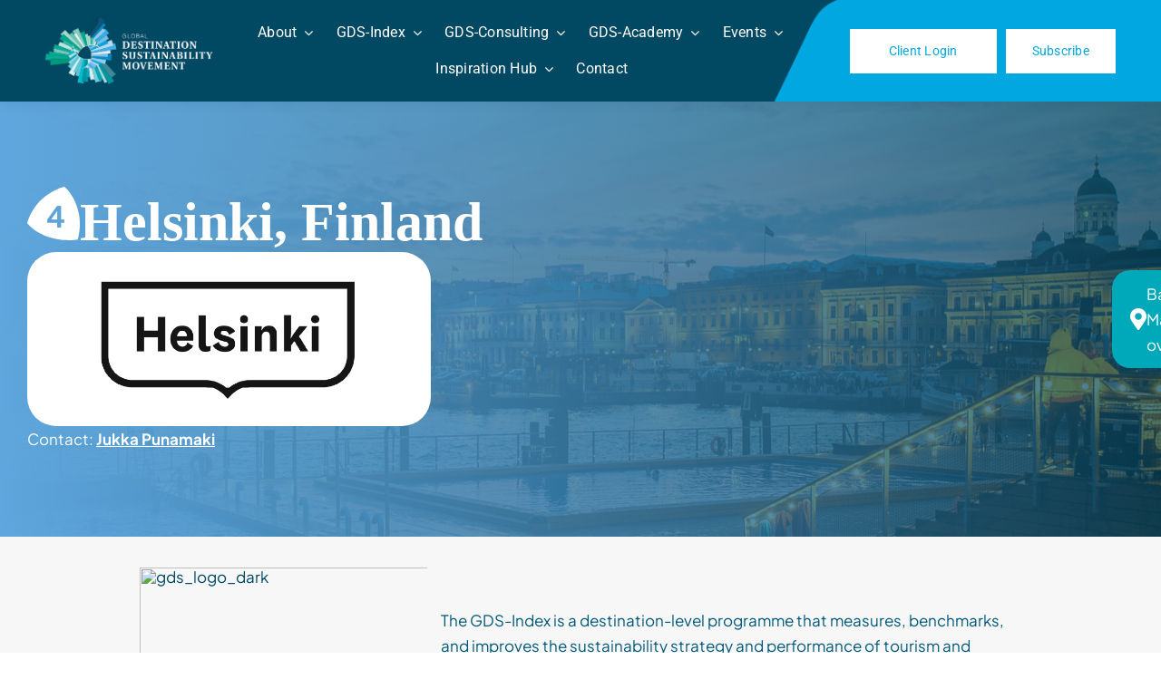

--- FILE ---
content_type: text/html; charset=UTF-8
request_url: https://www.gds.earth/destination/helsinki/2023/
body_size: 31095
content:

<style>
	html:not(.avada-has-site-width-percent) main#main {
		padding-right: 0;
		padding-left: 0;
		z-index: 7;
		position: relative;
	}

	main#main>.fusion-row {
		max-width: 100%;
		margin: 0;
	}
</style>
<!DOCTYPE html>
<html class="avada-html-layout-wide avada-html-header-position-top" lang="en-US" prefix="og: http://ogp.me/ns# fb: http://ogp.me/ns/fb#">
<head>
	<meta http-equiv="X-UA-Compatible" content="IE=edge" />
	<meta http-equiv="Content-Type" content="text/html; charset=utf-8"/>
	<meta name="viewport" content="width=device-width, initial-scale=1" />
	
	<title>Helsinki - GDS-Destination</title>
	<meta name="title" property="og:title" content="Helsinki - GDS-Destination"/>
	<meta property="og:url" content="https://www.gds.earth/destination/helsinki/2023/"/>
			<meta property="og:description" content="Helsinki was second on the European Union Access City Awards in 2022 and third in the European Capitals of Inclusion and Diversity Awards. This gives a solid background in order to develop DEI in accordance to the Helsinki Tourism Inclusivity Programme."/>
		<meta property="og:image" content="https://omni.gds.earth/storage/public_website/destination_photos/5b3a12121e019.jpg"/>

	<!-- Twitter -->
	<meta property="twitter:title" content="Helsinki - GDS-Destination"/>
			<meta property="twitter:description" content="Helsinki was second on the European Union Access City Awards in 2022 and third in the European Capitals of Inclusion and Diversity Awards. This gives a solid background in order to develop DEI in accordance to the Helsinki Tourism Inclusivity Programme."/>
		<meta property="twitter:url" content="https://www.gds.earth/destination/helsinki/2023/"/>
	<meta property="twitter:image" content="https://omni.gds.earth/storage/public_website/destination_photos/5b3a12121e019.jpg"/>
	<meta name="twitter:card" content="summary">

	 

	<meta name='robots' content='index, follow, max-image-preview:large, max-snippet:-1, max-video-preview:-1' />
	<style>img:is([sizes="auto" i], [sizes^="auto," i]) { contain-intrinsic-size: 3000px 1500px }</style>
	<link rel='dns-prefetch' href='//www.gds.earth' />
<link rel="alternate" type="application/rss+xml" title="Global Destination Sustainability Movement &raquo; Feed" href="https://www.gds.earth/feed/" />
<link rel="alternate" type="application/rss+xml" title="Global Destination Sustainability Movement &raquo; Comments Feed" href="https://www.gds.earth/comments/feed/" />
					<link rel="shortcut icon" href="https://www.gds.earth/wp-content/uploads/2024/04/cropped-cropped-GDS-website.png" type="image/x-icon" />
		
		
		
								
		<meta property="og:locale" content="en_US"/>
		<meta property="og:type" content="article"/>
		<meta property="og:site_name" content="Global Destination Sustainability Movement"/>
		<meta property="og:title" content="Destination - Global Destination Sustainability Movement"/>
				<meta property="og:url" content="https://www.gds.earth/destination/"/>
													<meta property="article:modified_time" content="2024-05-03T09:33:50+01:00"/>
											<meta property="og:image" content="https://www.gds.earth/wp-content/uploads/GDS-Movement-small.webp"/>
		<meta property="og:image:width" content="825"/>
		<meta property="og:image:height" content="323"/>
		<meta property="og:image:type" content="image/webp"/>
						<!-- This site uses the Google Analytics by MonsterInsights plugin v9.2.4 - Using Analytics tracking - https://www.monsterinsights.com/ -->
							<script src="//www.googletagmanager.com/gtag/js?id=G-0SLL2BWK0Y"  data-cfasync="false" data-wpfc-render="false" type="text/javascript" async></script>
			<script data-cfasync="false" data-wpfc-render="false" type="text/javascript">
				var mi_version = '9.2.4';
				var mi_track_user = true;
				var mi_no_track_reason = '';
								var MonsterInsightsDefaultLocations = {"page_location":"https:\/\/www.gds.earth\/destination\/helsinki\/2023\/"};
				if ( typeof MonsterInsightsPrivacyGuardFilter === 'function' ) {
					var MonsterInsightsLocations = (typeof MonsterInsightsExcludeQuery === 'object') ? MonsterInsightsPrivacyGuardFilter( MonsterInsightsExcludeQuery ) : MonsterInsightsPrivacyGuardFilter( MonsterInsightsDefaultLocations );
				} else {
					var MonsterInsightsLocations = (typeof MonsterInsightsExcludeQuery === 'object') ? MonsterInsightsExcludeQuery : MonsterInsightsDefaultLocations;
				}

								var disableStrs = [
										'ga-disable-G-0SLL2BWK0Y',
									];

				/* Function to detect opted out users */
				function __gtagTrackerIsOptedOut() {
					for (var index = 0; index < disableStrs.length; index++) {
						if (document.cookie.indexOf(disableStrs[index] + '=true') > -1) {
							return true;
						}
					}

					return false;
				}

				/* Disable tracking if the opt-out cookie exists. */
				if (__gtagTrackerIsOptedOut()) {
					for (var index = 0; index < disableStrs.length; index++) {
						window[disableStrs[index]] = true;
					}
				}

				/* Opt-out function */
				function __gtagTrackerOptout() {
					for (var index = 0; index < disableStrs.length; index++) {
						document.cookie = disableStrs[index] + '=true; expires=Thu, 31 Dec 2099 23:59:59 UTC; path=/';
						window[disableStrs[index]] = true;
					}
				}

				if ('undefined' === typeof gaOptout) {
					function gaOptout() {
						__gtagTrackerOptout();
					}
				}
								window.dataLayer = window.dataLayer || [];

				window.MonsterInsightsDualTracker = {
					helpers: {},
					trackers: {},
				};
				if (mi_track_user) {
					function __gtagDataLayer() {
						dataLayer.push(arguments);
					}

					function __gtagTracker(type, name, parameters) {
						if (!parameters) {
							parameters = {};
						}

						if (parameters.send_to) {
							__gtagDataLayer.apply(null, arguments);
							return;
						}

						if (type === 'event') {
														parameters.send_to = monsterinsights_frontend.v4_id;
							var hookName = name;
							if (typeof parameters['event_category'] !== 'undefined') {
								hookName = parameters['event_category'] + ':' + name;
							}

							if (typeof MonsterInsightsDualTracker.trackers[hookName] !== 'undefined') {
								MonsterInsightsDualTracker.trackers[hookName](parameters);
							} else {
								__gtagDataLayer('event', name, parameters);
							}
							
						} else {
							__gtagDataLayer.apply(null, arguments);
						}
					}

					__gtagTracker('js', new Date());
					__gtagTracker('set', {
						'developer_id.dZGIzZG': true,
											});
					if ( MonsterInsightsLocations.page_location ) {
						__gtagTracker('set', MonsterInsightsLocations);
					}
										__gtagTracker('config', 'G-0SLL2BWK0Y', {"forceSSL":"true","link_attribution":"true"} );
															window.gtag = __gtagTracker;										(function () {
						/* https://developers.google.com/analytics/devguides/collection/analyticsjs/ */
						/* ga and __gaTracker compatibility shim. */
						var noopfn = function () {
							return null;
						};
						var newtracker = function () {
							return new Tracker();
						};
						var Tracker = function () {
							return null;
						};
						var p = Tracker.prototype;
						p.get = noopfn;
						p.set = noopfn;
						p.send = function () {
							var args = Array.prototype.slice.call(arguments);
							args.unshift('send');
							__gaTracker.apply(null, args);
						};
						var __gaTracker = function () {
							var len = arguments.length;
							if (len === 0) {
								return;
							}
							var f = arguments[len - 1];
							if (typeof f !== 'object' || f === null || typeof f.hitCallback !== 'function') {
								if ('send' === arguments[0]) {
									var hitConverted, hitObject = false, action;
									if ('event' === arguments[1]) {
										if ('undefined' !== typeof arguments[3]) {
											hitObject = {
												'eventAction': arguments[3],
												'eventCategory': arguments[2],
												'eventLabel': arguments[4],
												'value': arguments[5] ? arguments[5] : 1,
											}
										}
									}
									if ('pageview' === arguments[1]) {
										if ('undefined' !== typeof arguments[2]) {
											hitObject = {
												'eventAction': 'page_view',
												'page_path': arguments[2],
											}
										}
									}
									if (typeof arguments[2] === 'object') {
										hitObject = arguments[2];
									}
									if (typeof arguments[5] === 'object') {
										Object.assign(hitObject, arguments[5]);
									}
									if ('undefined' !== typeof arguments[1].hitType) {
										hitObject = arguments[1];
										if ('pageview' === hitObject.hitType) {
											hitObject.eventAction = 'page_view';
										}
									}
									if (hitObject) {
										action = 'timing' === arguments[1].hitType ? 'timing_complete' : hitObject.eventAction;
										hitConverted = mapArgs(hitObject);
										__gtagTracker('event', action, hitConverted);
									}
								}
								return;
							}

							function mapArgs(args) {
								var arg, hit = {};
								var gaMap = {
									'eventCategory': 'event_category',
									'eventAction': 'event_action',
									'eventLabel': 'event_label',
									'eventValue': 'event_value',
									'nonInteraction': 'non_interaction',
									'timingCategory': 'event_category',
									'timingVar': 'name',
									'timingValue': 'value',
									'timingLabel': 'event_label',
									'page': 'page_path',
									'location': 'page_location',
									'title': 'page_title',
									'referrer' : 'page_referrer',
								};
								for (arg in args) {
																		if (!(!args.hasOwnProperty(arg) || !gaMap.hasOwnProperty(arg))) {
										hit[gaMap[arg]] = args[arg];
									} else {
										hit[arg] = args[arg];
									}
								}
								return hit;
							}

							try {
								f.hitCallback();
							} catch (ex) {
							}
						};
						__gaTracker.create = newtracker;
						__gaTracker.getByName = newtracker;
						__gaTracker.getAll = function () {
							return [];
						};
						__gaTracker.remove = noopfn;
						__gaTracker.loaded = true;
						window['__gaTracker'] = __gaTracker;
					})();
									} else {
										console.log("");
					(function () {
						function __gtagTracker() {
							return null;
						}

						window['__gtagTracker'] = __gtagTracker;
						window['gtag'] = __gtagTracker;
					})();
									}
			</script>
				<!-- / Google Analytics by MonsterInsights -->
		<link rel='stylesheet' id='mobil-css-css' href='https://www.gds.earth/wp-content/themes/GDS/assets/css/mobil.css?ver=6.7.2' type='text/css' media='all' />
<link rel='stylesheet' id='aos-css-css' href='https://www.gds.earth/wp-content/themes/GDS/assets/css/libs/aos.css?ver=6.7.2' type='text/css' media='all' />
<link rel='stylesheet' id='child-style-css' href='https://www.gds.earth/wp-content/themes/GDS/style.css?ver=79119' type='text/css' media='all' />
<link rel='stylesheet' id='home-css-css' href='https://www.gds.earth/wp-content/themes/GDS/assets/css/home.css?ver=6.7.2' type='text/css' media='all' />
<style id='akismet-widget-style-inline-css' type='text/css'>

			.a-stats {
				--akismet-color-mid-green: #357b49;
				--akismet-color-white: #fff;
				--akismet-color-light-grey: #f6f7f7;

				max-width: 350px;
				width: auto;
			}

			.a-stats * {
				all: unset;
				box-sizing: border-box;
			}

			.a-stats strong {
				font-weight: 600;
			}

			.a-stats a.a-stats__link,
			.a-stats a.a-stats__link:visited,
			.a-stats a.a-stats__link:active {
				background: var(--akismet-color-mid-green);
				border: none;
				box-shadow: none;
				border-radius: 8px;
				color: var(--akismet-color-white);
				cursor: pointer;
				display: block;
				font-family: -apple-system, BlinkMacSystemFont, 'Segoe UI', 'Roboto', 'Oxygen-Sans', 'Ubuntu', 'Cantarell', 'Helvetica Neue', sans-serif;
				font-weight: 500;
				padding: 12px;
				text-align: center;
				text-decoration: none;
				transition: all 0.2s ease;
			}

			/* Extra specificity to deal with TwentyTwentyOne focus style */
			.widget .a-stats a.a-stats__link:focus {
				background: var(--akismet-color-mid-green);
				color: var(--akismet-color-white);
				text-decoration: none;
			}

			.a-stats a.a-stats__link:hover {
				filter: brightness(110%);
				box-shadow: 0 4px 12px rgba(0, 0, 0, 0.06), 0 0 2px rgba(0, 0, 0, 0.16);
			}

			.a-stats .count {
				color: var(--akismet-color-white);
				display: block;
				font-size: 1.5em;
				line-height: 1.4;
				padding: 0 13px;
				white-space: nowrap;
			}
		
</style>
<link rel='stylesheet' id='moove_gdpr_frontend-css' href='https://www.gds.earth/wp-content/plugins/gdpr-cookie-compliance/dist/styles/gdpr-main-nf.css?ver=4.15.10' type='text/css' media='all' />
<style id='moove_gdpr_frontend-inline-css' type='text/css'>
				#moove_gdpr_cookie_modal .moove-gdpr-modal-content .moove-gdpr-tab-main h3.tab-title, 
				#moove_gdpr_cookie_modal .moove-gdpr-modal-content .moove-gdpr-tab-main span.tab-title,
				#moove_gdpr_cookie_modal .moove-gdpr-modal-content .moove-gdpr-modal-left-content #moove-gdpr-menu li a, 
				#moove_gdpr_cookie_modal .moove-gdpr-modal-content .moove-gdpr-modal-left-content #moove-gdpr-menu li button,
				#moove_gdpr_cookie_modal .moove-gdpr-modal-content .moove-gdpr-modal-left-content .moove-gdpr-branding-cnt a,
				#moove_gdpr_cookie_modal .moove-gdpr-modal-content .moove-gdpr-modal-footer-content .moove-gdpr-button-holder a.mgbutton, 
				#moove_gdpr_cookie_modal .moove-gdpr-modal-content .moove-gdpr-modal-footer-content .moove-gdpr-button-holder button.mgbutton,
				#moove_gdpr_cookie_modal .cookie-switch .cookie-slider:after, 
				#moove_gdpr_cookie_modal .cookie-switch .slider:after, 
				#moove_gdpr_cookie_modal .switch .cookie-slider:after, 
				#moove_gdpr_cookie_modal .switch .slider:after,
				#moove_gdpr_cookie_info_bar .moove-gdpr-info-bar-container .moove-gdpr-info-bar-content p, 
				#moove_gdpr_cookie_info_bar .moove-gdpr-info-bar-container .moove-gdpr-info-bar-content p a,
				#moove_gdpr_cookie_info_bar .moove-gdpr-info-bar-container .moove-gdpr-info-bar-content a.mgbutton, 
				#moove_gdpr_cookie_info_bar .moove-gdpr-info-bar-container .moove-gdpr-info-bar-content button.mgbutton,
				#moove_gdpr_cookie_modal .moove-gdpr-modal-content .moove-gdpr-tab-main .moove-gdpr-tab-main-content h1, 
				#moove_gdpr_cookie_modal .moove-gdpr-modal-content .moove-gdpr-tab-main .moove-gdpr-tab-main-content h2, 
				#moove_gdpr_cookie_modal .moove-gdpr-modal-content .moove-gdpr-tab-main .moove-gdpr-tab-main-content h3, 
				#moove_gdpr_cookie_modal .moove-gdpr-modal-content .moove-gdpr-tab-main .moove-gdpr-tab-main-content h4, 
				#moove_gdpr_cookie_modal .moove-gdpr-modal-content .moove-gdpr-tab-main .moove-gdpr-tab-main-content h5, 
				#moove_gdpr_cookie_modal .moove-gdpr-modal-content .moove-gdpr-tab-main .moove-gdpr-tab-main-content h6,
				#moove_gdpr_cookie_modal .moove-gdpr-modal-content.moove_gdpr_modal_theme_v2 .moove-gdpr-modal-title .tab-title,
				#moove_gdpr_cookie_modal .moove-gdpr-modal-content.moove_gdpr_modal_theme_v2 .moove-gdpr-tab-main h3.tab-title, 
				#moove_gdpr_cookie_modal .moove-gdpr-modal-content.moove_gdpr_modal_theme_v2 .moove-gdpr-tab-main span.tab-title,
				#moove_gdpr_cookie_modal .moove-gdpr-modal-content.moove_gdpr_modal_theme_v2 .moove-gdpr-branding-cnt a {
				 	font-weight: inherit				}
			#moove_gdpr_cookie_modal,#moove_gdpr_cookie_info_bar,.gdpr_cookie_settings_shortcode_content{font-family:inherit}#moove_gdpr_save_popup_settings_button{background-color:#373737;color:#fff}#moove_gdpr_save_popup_settings_button:hover{background-color:#000}#moove_gdpr_cookie_info_bar .moove-gdpr-info-bar-container .moove-gdpr-info-bar-content a.mgbutton,#moove_gdpr_cookie_info_bar .moove-gdpr-info-bar-container .moove-gdpr-info-bar-content button.mgbutton{background-color:#105a7d}#moove_gdpr_cookie_modal .moove-gdpr-modal-content .moove-gdpr-modal-footer-content .moove-gdpr-button-holder a.mgbutton,#moove_gdpr_cookie_modal .moove-gdpr-modal-content .moove-gdpr-modal-footer-content .moove-gdpr-button-holder button.mgbutton,.gdpr_cookie_settings_shortcode_content .gdpr-shr-button.button-green{background-color:#105a7d;border-color:#105a7d}#moove_gdpr_cookie_modal .moove-gdpr-modal-content .moove-gdpr-modal-footer-content .moove-gdpr-button-holder a.mgbutton:hover,#moove_gdpr_cookie_modal .moove-gdpr-modal-content .moove-gdpr-modal-footer-content .moove-gdpr-button-holder button.mgbutton:hover,.gdpr_cookie_settings_shortcode_content .gdpr-shr-button.button-green:hover{background-color:#fff;color:#105a7d}#moove_gdpr_cookie_modal .moove-gdpr-modal-content .moove-gdpr-modal-close i,#moove_gdpr_cookie_modal .moove-gdpr-modal-content .moove-gdpr-modal-close span.gdpr-icon{background-color:#105a7d;border:1px solid #105a7d}#moove_gdpr_cookie_info_bar span.change-settings-button.focus-g,#moove_gdpr_cookie_info_bar span.change-settings-button:focus,#moove_gdpr_cookie_info_bar button.change-settings-button.focus-g,#moove_gdpr_cookie_info_bar button.change-settings-button:focus{-webkit-box-shadow:0 0 1px 3px #105a7d;-moz-box-shadow:0 0 1px 3px #105a7d;box-shadow:0 0 1px 3px #105a7d}#moove_gdpr_cookie_modal .moove-gdpr-modal-content .moove-gdpr-modal-close i:hover,#moove_gdpr_cookie_modal .moove-gdpr-modal-content .moove-gdpr-modal-close span.gdpr-icon:hover,#moove_gdpr_cookie_info_bar span[data-href]>u.change-settings-button{color:#105a7d}#moove_gdpr_cookie_modal .moove-gdpr-modal-content .moove-gdpr-modal-left-content #moove-gdpr-menu li.menu-item-selected a span.gdpr-icon,#moove_gdpr_cookie_modal .moove-gdpr-modal-content .moove-gdpr-modal-left-content #moove-gdpr-menu li.menu-item-selected button span.gdpr-icon{color:inherit}#moove_gdpr_cookie_modal .moove-gdpr-modal-content .moove-gdpr-modal-left-content #moove-gdpr-menu li a span.gdpr-icon,#moove_gdpr_cookie_modal .moove-gdpr-modal-content .moove-gdpr-modal-left-content #moove-gdpr-menu li button span.gdpr-icon{color:inherit}#moove_gdpr_cookie_modal .gdpr-acc-link{line-height:0;font-size:0;color:transparent;position:absolute}#moove_gdpr_cookie_modal .moove-gdpr-modal-content .moove-gdpr-modal-close:hover i,#moove_gdpr_cookie_modal .moove-gdpr-modal-content .moove-gdpr-modal-left-content #moove-gdpr-menu li a,#moove_gdpr_cookie_modal .moove-gdpr-modal-content .moove-gdpr-modal-left-content #moove-gdpr-menu li button,#moove_gdpr_cookie_modal .moove-gdpr-modal-content .moove-gdpr-modal-left-content #moove-gdpr-menu li button i,#moove_gdpr_cookie_modal .moove-gdpr-modal-content .moove-gdpr-modal-left-content #moove-gdpr-menu li a i,#moove_gdpr_cookie_modal .moove-gdpr-modal-content .moove-gdpr-tab-main .moove-gdpr-tab-main-content a:hover,#moove_gdpr_cookie_info_bar.moove-gdpr-dark-scheme .moove-gdpr-info-bar-container .moove-gdpr-info-bar-content a.mgbutton:hover,#moove_gdpr_cookie_info_bar.moove-gdpr-dark-scheme .moove-gdpr-info-bar-container .moove-gdpr-info-bar-content button.mgbutton:hover,#moove_gdpr_cookie_info_bar.moove-gdpr-dark-scheme .moove-gdpr-info-bar-container .moove-gdpr-info-bar-content a:hover,#moove_gdpr_cookie_info_bar.moove-gdpr-dark-scheme .moove-gdpr-info-bar-container .moove-gdpr-info-bar-content button:hover,#moove_gdpr_cookie_info_bar.moove-gdpr-dark-scheme .moove-gdpr-info-bar-container .moove-gdpr-info-bar-content span.change-settings-button:hover,#moove_gdpr_cookie_info_bar.moove-gdpr-dark-scheme .moove-gdpr-info-bar-container .moove-gdpr-info-bar-content button.change-settings-button:hover,#moove_gdpr_cookie_info_bar.moove-gdpr-dark-scheme .moove-gdpr-info-bar-container .moove-gdpr-info-bar-content u.change-settings-button:hover,#moove_gdpr_cookie_info_bar span[data-href]>u.change-settings-button,#moove_gdpr_cookie_info_bar.moove-gdpr-dark-scheme .moove-gdpr-info-bar-container .moove-gdpr-info-bar-content a.mgbutton.focus-g,#moove_gdpr_cookie_info_bar.moove-gdpr-dark-scheme .moove-gdpr-info-bar-container .moove-gdpr-info-bar-content button.mgbutton.focus-g,#moove_gdpr_cookie_info_bar.moove-gdpr-dark-scheme .moove-gdpr-info-bar-container .moove-gdpr-info-bar-content a.focus-g,#moove_gdpr_cookie_info_bar.moove-gdpr-dark-scheme .moove-gdpr-info-bar-container .moove-gdpr-info-bar-content button.focus-g,#moove_gdpr_cookie_info_bar.moove-gdpr-dark-scheme .moove-gdpr-info-bar-container .moove-gdpr-info-bar-content a.mgbutton:focus,#moove_gdpr_cookie_info_bar.moove-gdpr-dark-scheme .moove-gdpr-info-bar-container .moove-gdpr-info-bar-content button.mgbutton:focus,#moove_gdpr_cookie_info_bar.moove-gdpr-dark-scheme .moove-gdpr-info-bar-container .moove-gdpr-info-bar-content a:focus,#moove_gdpr_cookie_info_bar.moove-gdpr-dark-scheme .moove-gdpr-info-bar-container .moove-gdpr-info-bar-content button:focus,#moove_gdpr_cookie_info_bar.moove-gdpr-dark-scheme .moove-gdpr-info-bar-container .moove-gdpr-info-bar-content span.change-settings-button.focus-g,span.change-settings-button:focus,button.change-settings-button.focus-g,button.change-settings-button:focus,#moove_gdpr_cookie_info_bar.moove-gdpr-dark-scheme .moove-gdpr-info-bar-container .moove-gdpr-info-bar-content u.change-settings-button.focus-g,#moove_gdpr_cookie_info_bar.moove-gdpr-dark-scheme .moove-gdpr-info-bar-container .moove-gdpr-info-bar-content u.change-settings-button:focus{color:#105a7d}#moove_gdpr_cookie_modal.gdpr_lightbox-hide{display:none}
</style>
<link rel='stylesheet' id='fusion-dynamic-css-css' href='https://www.gds.earth/wp-content/uploads/fusion-styles/d849f40e9fd72598a7f0f9e8bcecfced.min.css?ver=3.11.9' type='text/css' media='all' />
<script type="text/javascript" src="https://www.gds.earth/wp-content/plugins/google-analytics-for-wordpress/assets/js/frontend-gtag.min.js?ver=9.2.4" id="monsterinsights-frontend-script-js" async="async" data-wp-strategy="async"></script>
<script data-cfasync="false" data-wpfc-render="false" type="text/javascript" id='monsterinsights-frontend-script-js-extra'>/* <![CDATA[ */
var monsterinsights_frontend = {"js_events_tracking":"true","download_extensions":"doc,pdf,ppt,zip,xls,docx,pptx,xlsx","inbound_paths":"[{\"path\":\"\\\/go\\\/\",\"label\":\"affiliate\"},{\"path\":\"\\\/recommend\\\/\",\"label\":\"affiliate\"}]","home_url":"https:\/\/www.gds.earth","hash_tracking":"false","v4_id":"G-0SLL2BWK0Y"};/* ]]> */
</script>
<script type="text/javascript" src="https://www.gds.earth/wp-includes/js/jquery/jquery.min.js?ver=3.7.1" id="jquery-core-js"></script>
<script type="text/javascript" id="custom-js-js-extra">
/* <![CDATA[ */
var WP_AJAX = {"ajax_url":"https:\/\/www.gds.earth\/wp-admin\/admin-ajax.php"};
/* ]]> */
</script>
<script type="text/javascript" src="https://www.gds.earth/wp-content/themes/GDS/assets/js/custom.js?ver=6.7.2" id="custom-js-js"></script>
<script type="text/javascript" src="https://www.gds.earth/wp-content/themes/GDS/assets/js/libs/aos.js?ver=6.7.2" id="aos-js-js"></script>
<script type="text/javascript" src="https://www.gds.earth/wp-content/themes/GDS/assets/js/libs/slick.min.js?ver=6.7.2" id="slick-slider-js-js"></script>
<link rel="https://api.w.org/" href="https://www.gds.earth/wp-json/" /><link rel="alternate" title="JSON" type="application/json" href="https://www.gds.earth/wp-json/wp/v2/pages/3105" /><link rel="EditURI" type="application/rsd+xml" title="RSD" href="https://www.gds.earth/xmlrpc.php?rsd" />
<meta name="generator" content="WordPress 6.7.2" />
<link rel='shortlink' href='https://www.gds.earth/?p=3105' />
<style type="text/css" id="css-fb-visibility">@media screen and (max-width: 700px){.fusion-no-small-visibility{display:none !important;}body .sm-text-align-center{text-align:center !important;}body .sm-text-align-left{text-align:left !important;}body .sm-text-align-right{text-align:right !important;}body .sm-flex-align-center{justify-content:center !important;}body .sm-flex-align-flex-start{justify-content:flex-start !important;}body .sm-flex-align-flex-end{justify-content:flex-end !important;}body .sm-mx-auto{margin-left:auto !important;margin-right:auto !important;}body .sm-ml-auto{margin-left:auto !important;}body .sm-mr-auto{margin-right:auto !important;}body .fusion-absolute-position-small{position:absolute;top:auto;width:100%;}.awb-sticky.awb-sticky-small{ position: sticky; top: var(--awb-sticky-offset,0); }}@media screen and (min-width: 701px) and (max-width: 1256px){.fusion-no-medium-visibility{display:none !important;}body .md-text-align-center{text-align:center !important;}body .md-text-align-left{text-align:left !important;}body .md-text-align-right{text-align:right !important;}body .md-flex-align-center{justify-content:center !important;}body .md-flex-align-flex-start{justify-content:flex-start !important;}body .md-flex-align-flex-end{justify-content:flex-end !important;}body .md-mx-auto{margin-left:auto !important;margin-right:auto !important;}body .md-ml-auto{margin-left:auto !important;}body .md-mr-auto{margin-right:auto !important;}body .fusion-absolute-position-medium{position:absolute;top:auto;width:100%;}.awb-sticky.awb-sticky-medium{ position: sticky; top: var(--awb-sticky-offset,0); }}@media screen and (min-width: 1257px){.fusion-no-large-visibility{display:none !important;}body .lg-text-align-center{text-align:center !important;}body .lg-text-align-left{text-align:left !important;}body .lg-text-align-right{text-align:right !important;}body .lg-flex-align-center{justify-content:center !important;}body .lg-flex-align-flex-start{justify-content:flex-start !important;}body .lg-flex-align-flex-end{justify-content:flex-end !important;}body .lg-mx-auto{margin-left:auto !important;margin-right:auto !important;}body .lg-ml-auto{margin-left:auto !important;}body .lg-mr-auto{margin-right:auto !important;}body .fusion-absolute-position-large{position:absolute;top:auto;width:100%;}.awb-sticky.awb-sticky-large{ position: sticky; top: var(--awb-sticky-offset,0); }}</style><link rel="icon" href="https://www.gds.earth/wp-content/uploads/2024/04/cropped-cropped-GDS-website-32x32.png" sizes="32x32" />
<link rel="icon" href="https://www.gds.earth/wp-content/uploads/2024/04/cropped-cropped-GDS-website-192x192.png" sizes="192x192" />
<link rel="apple-touch-icon" href="https://www.gds.earth/wp-content/uploads/2024/04/cropped-cropped-GDS-website-180x180.png" />
<meta name="msapplication-TileImage" content="https://www.gds.earth/wp-content/uploads/2024/04/cropped-cropped-GDS-website-270x270.png" />
		<style type="text/css" id="wp-custom-css">
			.team-item img{
	max-height: 342px;
}		</style>
				<script type="text/javascript">
			var doc = document.documentElement;
			doc.setAttribute( 'data-useragent', navigator.userAgent );
		</script>
		
	
	<title>Helsinki - GDS-Destination</title>
	<meta name="title" property="og:title" content="Helsinki - GDS-Destination"/>
	<meta property="og:url" content="https://www.gds.earth/destination/helsinki/2023/"/>
			<meta property="og:description" content="Helsinki was second on the European Union Access City Awards in 2022 and third in the European Capitals of Inclusion and Diversity Awards. This gives a solid background in order to develop DEI in accordance to the Helsinki Tourism Inclusivity Programme."/>
		<meta property="og:image" content="https://omni.gds.earth/storage/public_website/destination_photos/5b3a12121e019.jpg"/>

	<!-- Twitter -->
	<meta property="twitter:title" content="Helsinki - GDS-Destination"/>
			<meta property="twitter:description" content="Helsinki was second on the European Union Access City Awards in 2022 and third in the European Capitals of Inclusion and Diversity Awards. This gives a solid background in order to develop DEI in accordance to the Helsinki Tourism Inclusivity Programme."/>
		<meta property="twitter:url" content="https://www.gds.earth/destination/helsinki/2023/"/>
	<meta property="twitter:image" content="https://omni.gds.earth/storage/public_website/destination_photos/5b3a12121e019.jpg"/>
	<meta name="twitter:card" content="summary">

	 
</head>

<body class="page-template page-template-page-destination page-template-page-destination-php page page-id-3105 awb-no-sidebars fusion-image-hovers fusion-pagination-sizing fusion-button_type-flat fusion-button_span-no fusion-button_gradient-linear avada-image-rollover-circle-yes avada-image-rollover-yes avada-image-rollover-direction-left fusion-body ltr no-tablet-sticky-header no-mobile-sticky-header no-mobile-slidingbar no-mobile-totop fusion-disable-outline fusion-sub-menu-fade mobile-logo-pos-left layout-wide-mode avada-has-boxed-modal-shadow- layout-scroll-offset-full avada-has-zero-margin-offset-top fusion-top-header menu-text-align-center mobile-menu-design-classic fusion-show-pagination-text fusion-header-layout-v3 avada-responsive avada-footer-fx-none avada-menu-highlight-style-bar fusion-search-form-clean fusion-main-menu-search-overlay fusion-avatar-circle avada-blog-layout-large avada-blog-archive-layout-large avada-header-shadow-no avada-menu-icon-position-left avada-has-megamenu-shadow avada-has-mobile-menu-search avada-has-main-nav-search-icon avada-has-breadcrumb-mobile-hidden avada-has-titlebar-hide avada-header-border-color-full-transparent avada-has-pagination-width_height avada-flyout-menu-direction-fade avada-ec-views-v1" data-awb-post-id="3105">
		<a class="skip-link screen-reader-text" href="#content">Skip to content</a>

	<div id="boxed-wrapper">
		<div id="wrapper" class="fusion-wrapper">
			<div id="home" style="position:relative;top:-1px;"></div>
												<div class="fusion-tb-header"><div class="fusion-fullwidth fullwidth-box fusion-builder-row-1 fusion-flex-container has-pattern-background has-mask-background fusion-parallax-none custom_header_mask hundred-percent-fullwidth non-hundred-percent-height-scrolling lazyload fusion-animated fusion-sticky-container fusion-custom-z-index" style="--awb-background-position:right center;--awb-background-position-small:right center;--awb-border-sizes-top:0px;--awb-border-sizes-bottom:0px;--awb-border-sizes-left:0px;--awb-border-sizes-right:0px;--awb-border-radius-top-left:0px;--awb-border-radius-top-right:0px;--awb-border-radius-bottom-right:0px;--awb-border-radius-bottom-left:0px;--awb-overflow:visible;--awb-z-index:20051;--awb-padding-top:0px;--awb-padding-right:40px;--awb-padding-bottom:0px;--awb-padding-left:40px;--awb-padding-right-medium:30px;--awb-padding-left-medium:30px;--awb-margin-top:0px;--awb-margin-bottom:0px;--awb-min-height:112px;--awb-min-height-small:100px;--awb-background-color:var(--awb-color5);--awb-background-size:430px, 100%;--awb-background-size-medium:420px;--awb-background-size-small:40% 100%;--awb-sticky-background-color:var(--awb-color5) !important;--awb-flex-wrap:wrap;--awb-box-shadow:0px 0px 13px 0px hsla(var(--awb-color8-h),var(--awb-color8-s),var(--awb-color8-l),calc(var(--awb-color8-a) - 90%));" data-bg="https://www.gds.earth/wp-content/uploads/2022/08/Rectangle-10.png" data-animationType="fadeIn" data-animationDuration="1.0" data-animationOffset="top-into-view" data-transition-offset="0" data-sticky-offset="0" data-scroll-offset="0" data-sticky-small-visibility="1" data-sticky-medium-visibility="1" data-sticky-large-visibility="1" ><div class="awb-background-mask" style="background-image:  url();opacity: 1 ;transform: scale(1, 1);mix-blend-mode:normal;"></div><div class="fusion-builder-row fusion-row fusion-flex-align-items-stretch fusion-flex-align-content-center fusion-flex-justify-content-space-between fusion-flex-content-wrap" style="width:calc( 100% + 0px ) !important;max-width:calc( 100% + 0px ) !important;margin-left: calc(-0px / 2 );margin-right: calc(-0px / 2 );"><div class="fusion-layout-column fusion_builder_column fusion-builder-column-0 fusion_builder_column_1_6 1_6 fusion-flex-column" style="--awb-padding-left:10px;--awb-padding-left-medium:0px;--awb-bg-size:cover;--awb-width-large:16.666666666667%;--awb-margin-top-large:0px;--awb-spacing-right-large:calc( 0.12 * calc( 100% - 0 ) );--awb-margin-bottom-large:0px;--awb-spacing-left-large:0px;--awb-width-medium:16.666666666667%;--awb-order-medium:0;--awb-spacing-right-medium:calc( 0.12 * calc( 100% - 0 ) );--awb-spacing-left-medium:0px;--awb-width-small:60%;--awb-order-small:0;--awb-spacing-right-small:calc( 0.033333333333333 * calc( 100% - 0 ) );--awb-spacing-left-small:0px;"><div class="fusion-column-wrapper fusion-column-has-shadow fusion-flex-justify-content-center fusion-content-layout-column"><div class="fusion-image-element " style="--awb-max-width:235px;--awb-caption-title-font-family:var(--h2_typography-font-family);--awb-caption-title-font-weight:var(--h2_typography-font-weight);--awb-caption-title-font-style:var(--h2_typography-font-style);--awb-caption-title-size:var(--h2_typography-font-size);--awb-caption-title-transform:var(--h2_typography-text-transform);--awb-caption-title-line-height:var(--h2_typography-line-height);--awb-caption-title-letter-spacing:var(--h2_typography-letter-spacing);"><span class=" fusion-imageframe imageframe-none imageframe-1 hover-type-none"><a class="fusion-no-lightbox" href="https://www.gds.earth/" target="_self" aria-label="gdsm-logo"><img decoding="async" width="300" height="78" src="data:image/svg+xml,%3Csvg%20xmlns%3D%27http%3A%2F%2Fwww.w3.org%2F2000%2Fsvg%27%20width%3D%271187%27%20height%3D%27310%27%20viewBox%3D%270%200%201187%20310%27%3E%3Crect%20width%3D%271187%27%20height%3D%27310%27%20fill-opacity%3D%220%22%2F%3E%3C%2Fsvg%3E" data-orig-src="https://www.gds.earth/wp-content/uploads/GDS-Movement-small.webp" alt class="lazyload img-responsive wp-image-2642"/></a></span></div></div></div><div class="fusion-layout-column fusion_builder_column fusion-builder-column-1 fusion-flex-column fusion-flex-align-self-center menu_column_header" style="--awb-padding-right-small:0px;--awb-bg-size:cover;--awb-width-large:calc(100% - 20% - 320px);--awb-flex-grow:1;--awb-margin-top-large:0px;--awb-spacing-right-large:2%;--awb-margin-bottom-large:0px;--awb-spacing-left-large:2%;--awb-width-medium:33.333333333333%;--awb-order-medium:2;--awb-spacing-right-medium:calc( 0.06 * calc( 100% - 0 ) );--awb-spacing-left-medium:calc( 0.06 * calc( 100% - 0 ) );--awb-width-small:16.666666666667%;--awb-order-small:0;--awb-spacing-right-small:calc( 0 * calc( 100% - 0 ) );--awb-spacing-left-small:calc( 0.12 * calc( 100% - 0 ) );"><div class="fusion-column-wrapper fusion-column-has-shadow fusion-flex-justify-content-center fusion-content-layout-column"><nav class="awb-menu awb-menu_row awb-menu_em-hover mobile-mode-collapse-to-button awb-menu_icons-left awb-menu_dc-yes mobile-trigger-fullwidth-off awb-menu_mobile-accordion awb-menu_indent-left mobile-size-full-absolute loading mega-menu-loading awb-menu_desktop awb-menu_dropdown awb-menu_expand-right awb-menu_transition-fade fusion-no-large-visibility menu_button_header" style="--awb-font-size:var(--awb-typography3-font-size);--awb-line-height:var(--awb-typography3-line-height);--awb-text-transform:var(--awb-typography3-text-transform);--awb-gap:25px;--awb-align-items:center;--awb-justify-content:center;--awb-items-padding-top:6px;--awb-items-padding-bottom:5px;--awb-border-bottom:2px;--awb-color:var(--awb-color1);--awb-letter-spacing:var(--awb-typography3-letter-spacing);--awb-active-color:var(--awb-color1);--awb-active-border-bottom:2px;--awb-active-border-color:var(--awb-color2);--awb-submenu-color:hsla(var(--awb-color7-h),var(--awb-color7-s),var(--awb-color7-l),calc(var(--awb-color7-a) - 20%));--awb-submenu-bg:var(--awb-color1);--awb-submenu-sep-color:rgba(0,0,0,0);--awb-submenu-active-bg:var(--awb-color2);--awb-submenu-active-color:var(--awb-color1);--awb-submenu-space:9px;--awb-submenu-font-size:15px;--awb-submenu-text-transform:var(--awb-typography3-text-transform);--awb-submenu-line-height:var(--awb-typography3-line-height);--awb-submenu-letter-spacing:var(--awb-typography3-letter-spacing);--awb-icons-size:15;--awb-icons-color:var(--awb-color8);--awb-icons-hover-color:var(--awb-color6);--awb-main-justify-content:flex-start;--awb-mobile-nav-button-align-hor:flex-end;--awb-mobile-bg:var(--awb-color1);--awb-mobile-color:var(--awb-color7);--awb-mobile-active-bg:var(--awb-color1);--awb-mobile-active-color:var(--awb-color8);--awb-mobile-trigger-color:var(--awb-color1);--awb-mobile-trigger-background-color:var(--awb-color7);--awb-mobile-sticky-max-height:1000px;--awb-justify-title:flex-start;--awb-mobile-justify:flex-start;--awb-mobile-caret-left:auto;--awb-mobile-caret-right:0;--awb-box-shadow:0px 5px 13px 0px rgba(96,96,96,0.4);;--awb-fusion-font-family-typography:var(--awb-typography3-font-family);--awb-fusion-font-weight-typography:var(--awb-typography3-font-weight);--awb-fusion-font-style-typography:var(--awb-typography3-font-style);--awb-fusion-font-family-submenu-typography:var(--awb-typography3-font-family);--awb-fusion-font-weight-submenu-typography:var(--awb-typography3-font-weight);--awb-fusion-font-style-submenu-typography:var(--awb-typography3-font-style);--awb-fusion-font-family-mobile-typography:&quot;Inter&quot;;--awb-fusion-font-style-mobile-typography:normal;--awb-fusion-font-weight-mobile-typography:700;" aria-label="Mobile Main Menu" data-breakpoint="10000" data-count="0" data-transition-type="center" data-transition-time="300" data-expand="right"><button type="button" class="awb-menu__m-toggle awb-menu__m-toggle_no-text" aria-expanded="false" aria-controls="menu-mobile-main-menu"><span class="awb-menu__m-toggle-inner"><span class="collapsed-nav-text"><span class="screen-reader-text">Toggle Navigation</span></span><span class="awb-menu__m-collapse-icon awb-menu__m-collapse-icon_no-text"><span class="awb-menu__m-collapse-icon-open awb-menu__m-collapse-icon-open_no-text fa-bars fas"></span><span class="awb-menu__m-collapse-icon-close awb-menu__m-collapse-icon-close_no-text fa-times fas"></span></span></span></button><ul id="menu-mobile-main-menu" class="fusion-menu awb-menu__main-ul awb-menu__main-ul_row"><li  id="menu-item-5865"  class="menu-item menu-item-type-custom menu-item-object-custom menu-item-has-children menu-item-5865 awb-menu__li awb-menu__main-li awb-menu__main-li_regular"  data-item-id="5865"><span class="awb-menu__main-background-default awb-menu__main-background-default_center"></span><span class="awb-menu__main-background-active awb-menu__main-background-active_center"></span><a  href="#" class="awb-menu__main-a awb-menu__main-a_regular"><span class="menu-text">About</span><span class="awb-menu__open-nav-submenu-hover"></span></a><button type="button" aria-label="Open submenu of About" aria-expanded="false" class="awb-menu__open-nav-submenu_mobile awb-menu__open-nav-submenu_main"></button><ul class="awb-menu__sub-ul awb-menu__sub-ul_main"><li  id="menu-item-5866"  class="menu-item menu-item-type-post_type menu-item-object-page menu-item-5866 awb-menu__li awb-menu__sub-li" ><a  href="https://www.gds.earth/about/" class="awb-menu__sub-a"><span>About</span></a></li><li  id="menu-item-5867"  class="menu-item menu-item-type-post_type menu-item-object-page menu-item-5867 awb-menu__li awb-menu__sub-li" ><a  href="https://www.gds.earth/our-services/" class="awb-menu__sub-a"><span>Our Services</span></a></li><li  id="menu-item-5868"  class="menu-item menu-item-type-post_type menu-item-object-page menu-item-5868 awb-menu__li awb-menu__sub-li" ><a  href="https://www.gds.earth/changemakers/" class="awb-menu__sub-a"><span>Changemakers</span></a></li><li  id="menu-item-5869"  class="menu-item menu-item-type-post_type menu-item-object-page menu-item-5869 awb-menu__li awb-menu__sub-li" ><a  href="https://www.gds.earth/our-partners/" class="awb-menu__sub-a"><span>Partners</span></a></li><li  id="menu-item-12726"  class="menu-item menu-item-type-post_type menu-item-object-page menu-item-12726 awb-menu__li awb-menu__sub-li" ><a  href="https://www.gds.earth/about/work-with-us/" class="awb-menu__sub-a"><span>Work With Us</span></a></li><li  id="menu-item-5870"  class="menu-item menu-item-type-post_type menu-item-object-page menu-item-5870 awb-menu__li awb-menu__sub-li" ><a  href="https://www.gds.earth/faqs/" class="awb-menu__sub-a"><span>FAQs</span></a></li></ul></li><li  id="menu-item-5871"  class="menu-item menu-item-type-custom menu-item-object-custom menu-item-has-children menu-item-5871 awb-menu__li awb-menu__main-li awb-menu__main-li_regular"  data-item-id="5871"><span class="awb-menu__main-background-default awb-menu__main-background-default_center"></span><span class="awb-menu__main-background-active awb-menu__main-background-active_center"></span><a  href="#" class="awb-menu__main-a awb-menu__main-a_regular"><span class="menu-text">GDS-Index</span><span class="awb-menu__open-nav-submenu-hover"></span></a><button type="button" aria-label="Open submenu of GDS-Index" aria-expanded="false" class="awb-menu__open-nav-submenu_mobile awb-menu__open-nav-submenu_main"></button><ul class="awb-menu__sub-ul awb-menu__sub-ul_main"><li  id="menu-item-15121"  class="menu-item menu-item-type-custom menu-item-object-custom menu-item-15121 awb-menu__li awb-menu__sub-li" ><a  href="https://www.gds.earth/index/" class="awb-menu__sub-a"><span>About the GDS-Index</span></a></li><li  id="menu-item-15122"  class="menu-item menu-item-type-post_type menu-item-object-page menu-item-15122 awb-menu__li awb-menu__sub-li" ><a  href="https://www.gds.earth/index/ranking-and-results/" class="awb-menu__sub-a"><span>Ranking and Results</span></a></li><li  id="menu-item-5872"  class="menu-item menu-item-type-post_type menu-item-object-page menu-item-5872 awb-menu__li awb-menu__sub-li" ><a  href="https://www.gds.earth/index/trends-insights/" class="awb-menu__sub-a"><span>Trends &#038; Insights</span></a></li><li  id="menu-item-5873"  class="menu-item menu-item-type-post_type menu-item-object-page menu-item-5873 awb-menu__li awb-menu__sub-li" ><a  href="https://www.gds.earth/index/top-40-cities/" class="awb-menu__sub-a"><span>Top 40 Cities</span></a></li><li  id="menu-item-5874"  class="menu-item menu-item-type-post_type menu-item-object-page menu-item-5874 awb-menu__li awb-menu__sub-li" ><a  href="https://www.gds.earth/index/" class="awb-menu__sub-a"><span>Why Join?</span></a></li><li  id="menu-item-5875"  class="menu-item menu-item-type-post_type menu-item-object-page menu-item-5875 awb-menu__li awb-menu__sub-li" ><a  href="https://www.gds.earth/index/how-to-join/" class="awb-menu__sub-a"><span>How to join</span></a></li><li  id="menu-item-15123"  class="menu-item menu-item-type-post_type menu-item-object-page menu-item-15123 awb-menu__li awb-menu__sub-li" ><a  href="https://www.gds.earth/index/gds-index-lite/" class="awb-menu__sub-a"><span>NEW: GDS-Index Lite</span></a></li></ul></li><li  id="menu-item-5876"  class="menu-item menu-item-type-custom menu-item-object-custom menu-item-has-children menu-item-5876 awb-menu__li awb-menu__main-li awb-menu__main-li_regular"  data-item-id="5876"><span class="awb-menu__main-background-default awb-menu__main-background-default_center"></span><span class="awb-menu__main-background-active awb-menu__main-background-active_center"></span><a  href="#" class="awb-menu__main-a awb-menu__main-a_regular"><span class="menu-text">GDS-Consulting</span><span class="awb-menu__open-nav-submenu-hover"></span></a><button type="button" aria-label="Open submenu of GDS-Consulting" aria-expanded="false" class="awb-menu__open-nav-submenu_mobile awb-menu__open-nav-submenu_main"></button><ul class="awb-menu__sub-ul awb-menu__sub-ul_main"><li  id="menu-item-5877"  class="menu-item menu-item-type-post_type menu-item-object-page menu-item-5877 awb-menu__li awb-menu__sub-li" ><a  href="https://www.gds.earth/destination-consulting/" class="awb-menu__sub-a"><span>Destination Consulting</span></a></li><li  id="menu-item-15124"  class="menu-item menu-item-type-post_type menu-item-object-page menu-item-15124 awb-menu__li awb-menu__sub-li" ><a  href="https://www.gds.earth/events-consulting/" class="awb-menu__sub-a"><span>Events Consulting</span></a></li></ul></li><li  id="menu-item-5878"  class="menu-item menu-item-type-custom menu-item-object-custom menu-item-has-children menu-item-5878 awb-menu__li awb-menu__main-li awb-menu__main-li_regular"  data-item-id="5878"><span class="awb-menu__main-background-default awb-menu__main-background-default_center"></span><span class="awb-menu__main-background-active awb-menu__main-background-active_center"></span><a  href="#" class="awb-menu__main-a awb-menu__main-a_regular"><span class="menu-text">GDS-Academy</span><span class="awb-menu__open-nav-submenu-hover"></span></a><button type="button" aria-label="Open submenu of GDS-Academy" aria-expanded="false" class="awb-menu__open-nav-submenu_mobile awb-menu__open-nav-submenu_main"></button><ul class="awb-menu__sub-ul awb-menu__sub-ul_main"><li  id="menu-item-5879"  class="menu-item menu-item-type-post_type menu-item-object-page menu-item-5879 awb-menu__li awb-menu__sub-li" ><a  href="https://www.gds.earth/academy/" class="awb-menu__sub-a"><span>Courses</span></a></li></ul></li><li  id="menu-item-5880"  class="menu-item menu-item-type-custom menu-item-object-custom menu-item-has-children menu-item-5880 awb-menu__li awb-menu__main-li awb-menu__main-li_regular"  data-item-id="5880"><span class="awb-menu__main-background-default awb-menu__main-background-default_center"></span><span class="awb-menu__main-background-active awb-menu__main-background-active_center"></span><a  href="#" class="awb-menu__main-a awb-menu__main-a_regular"><span class="menu-text">Events</span><span class="awb-menu__open-nav-submenu-hover"></span></a><button type="button" aria-label="Open submenu of Events" aria-expanded="false" class="awb-menu__open-nav-submenu_mobile awb-menu__open-nav-submenu_main"></button><ul class="awb-menu__sub-ul awb-menu__sub-ul_main"><li  id="menu-item-5881"  class="menu-item menu-item-type-post_type menu-item-object-page menu-item-5881 awb-menu__li awb-menu__sub-li" ><a  href="https://www.gds.earth/events/" class="awb-menu__sub-a"><span>Events Calendar</span></a></li><li  id="menu-item-15304"  class="menu-item menu-item-type-custom menu-item-object-custom menu-item-15304 awb-menu__li awb-menu__sub-li" ><a  href="https://www.gds.earth/forum/" class="awb-menu__sub-a"><span>GDS-Forum &#038; Impact Day 2026</span></a></li><li  id="menu-item-5882"  class="menu-item menu-item-type-post_type menu-item-object-page menu-item-5882 awb-menu__li awb-menu__sub-li" ><a  href="https://www.gds.earth/awards/" class="awb-menu__sub-a"><span>GDS-Awards</span></a></li><li  id="menu-item-5884"  class="menu-item menu-item-type-post_type menu-item-object-page menu-item-5884 awb-menu__li awb-menu__sub-li" ><a  href="https://www.gds.earth/speaking/" class="awb-menu__sub-a"><span>Speaking</span></a></li><li  id="menu-item-15289"  class="menu-item menu-item-type-custom menu-item-object-custom menu-item-has-children menu-item-15289 awb-menu__li awb-menu__sub-li" ><a  href="#" class="awb-menu__sub-a"><span>Past Events</span><span class="awb-menu__open-nav-submenu-hover"></span></a><button type="button" aria-label="Open submenu of Past Events" aria-expanded="false" class="awb-menu__open-nav-submenu_mobile awb-menu__open-nav-submenu_sub"></button><ul class="awb-menu__sub-ul awb-menu__sub-ul_grand"><li  id="menu-item-15126"  class="menu-item menu-item-type-post_type menu-item-object-page menu-item-15126 awb-menu__li awb-menu__sub-li" ><a  href="https://www.gds.earth/2024-gds-forum/" class="awb-menu__sub-a"><span>2024 GDS-Forum</span></a></li><li  id="menu-item-10526"  class="menu-item menu-item-type-post_type menu-item-object-page menu-item-10526 awb-menu__li awb-menu__sub-li" ><a  href="https://www.gds.earth/impact-day-2024/" class="awb-menu__sub-a"><span>2024 Impact Day</span></a></li><li  id="menu-item-10528"  class="menu-item menu-item-type-post_type menu-item-object-page menu-item-10528 awb-menu__li awb-menu__sub-li" ><a  href="https://www.gds.earth/forum-2023/" class="awb-menu__sub-a"><span>2023 GDS-Forum</span></a></li></ul></li></ul></li><li  id="menu-item-5885"  class="menu-item menu-item-type-custom menu-item-object-custom menu-item-has-children menu-item-5885 awb-menu__li awb-menu__main-li awb-menu__main-li_regular"  data-item-id="5885"><span class="awb-menu__main-background-default awb-menu__main-background-default_center"></span><span class="awb-menu__main-background-active awb-menu__main-background-active_center"></span><a  href="#" class="awb-menu__main-a awb-menu__main-a_regular"><span class="menu-text">Inspiration Hub</span><span class="awb-menu__open-nav-submenu-hover"></span></a><button type="button" aria-label="Open submenu of Inspiration Hub" aria-expanded="false" class="awb-menu__open-nav-submenu_mobile awb-menu__open-nav-submenu_main"></button><ul class="awb-menu__sub-ul awb-menu__sub-ul_main"><li  id="menu-item-5886"  class="menu-item menu-item-type-post_type menu-item-object-page menu-item-5886 awb-menu__li awb-menu__sub-li" ><a  href="https://www.gds.earth/white-papers/" class="awb-menu__sub-a"><span>Whitepapers</span></a></li><li  id="menu-item-5887"  class="menu-item menu-item-type-post_type menu-item-object-page menu-item-5887 awb-menu__li awb-menu__sub-li" ><a  href="https://www.gds.earth/reports/" class="awb-menu__sub-a"><span>Reports &#038; Guides</span></a></li><li  id="menu-item-5888"  class="menu-item menu-item-type-post_type menu-item-object-page menu-item-5888 awb-menu__li awb-menu__sub-li" ><a  href="https://www.gds.earth/blog/" class="awb-menu__sub-a"><span>Blog</span></a></li><li  id="menu-item-5889"  class="menu-item menu-item-type-post_type menu-item-object-page menu-item-5889 awb-menu__li awb-menu__sub-li" ><a  href="https://www.gds.earth/press-releases/" class="awb-menu__sub-a"><span>Press Releases</span></a></li><li  id="menu-item-5890"  class="menu-item menu-item-type-post_type menu-item-object-page menu-item-5890 awb-menu__li awb-menu__sub-li" ><a  href="https://www.gds.earth/in-the-press/" class="awb-menu__sub-a"><span>GDS in the Press</span></a></li></ul></li><li  id="menu-item-5891"  class="menu-item menu-item-type-post_type menu-item-object-page menu-item-5891 awb-menu__li awb-menu__main-li awb-menu__main-li_regular"  data-item-id="5891"><span class="awb-menu__main-background-default awb-menu__main-background-default_center"></span><span class="awb-menu__main-background-active awb-menu__main-background-active_center"></span><a  href="https://www.gds.earth/contact/" class="awb-menu__main-a awb-menu__main-a_regular"><span class="menu-text">Contact</span></a></li><li  id="menu-item-5892"  class="menu-item menu-item-type-custom menu-item-object-custom menu-item-5892 awb-menu__li awb-menu__main-li awb-menu__main-li_regular"  data-item-id="5892"><span class="awb-menu__main-background-default awb-menu__main-background-default_center"></span><span class="awb-menu__main-background-active awb-menu__main-background-active_center"></span><a  href="https://omni.gds.earth/admin" class="awb-menu__main-a awb-menu__main-a_regular"><span class="menu-text">Client Login</span></a></li><li  id="menu-item-5893"  class="menu-item menu-item-type-custom menu-item-object-custom menu-item-5893 awb-menu__li awb-menu__main-li awb-menu__main-li_regular"  data-item-id="5893"><span class="awb-menu__main-background-default awb-menu__main-background-default_center"></span><span class="awb-menu__main-background-active awb-menu__main-background-active_center"></span><a  href="https://share.hsforms.com/1DFZXPpEERKmfCP28LDLM9g4qzsn" class="awb-menu__main-a awb-menu__main-a_regular"><span class="menu-text">Subscribe</span></a></li></ul></nav><nav class="awb-menu awb-menu_row awb-menu_em-hover mobile-mode-collapse-to-button awb-menu_icons-left awb-menu_dc-yes mobile-trigger-fullwidth-off awb-menu_mobile-accordion awb-menu_indent-left mobile-size-full-absolute loading mega-menu-loading awb-menu_desktop awb-menu_dropdown awb-menu_expand-right awb-menu_transition-fade fusion-no-small-visibility fusion-no-medium-visibility menu_button_header" style="--awb-font-size:var(--awb-typography3-font-size);--awb-line-height:var(--awb-typography3-line-height);--awb-text-transform:var(--awb-typography3-text-transform);--awb-gap:25px;--awb-align-items:center;--awb-justify-content:center;--awb-items-padding-top:6px;--awb-items-padding-bottom:5px;--awb-border-bottom:2px;--awb-color:var(--awb-color1);--awb-letter-spacing:var(--awb-typography3-letter-spacing);--awb-active-color:var(--awb-color1);--awb-active-border-bottom:2px;--awb-active-border-color:var(--awb-color2);--awb-submenu-color:hsla(var(--awb-color7-h),var(--awb-color7-s),var(--awb-color7-l),calc(var(--awb-color7-a) - 20%));--awb-submenu-bg:var(--awb-color1);--awb-submenu-sep-color:rgba(0,0,0,0);--awb-submenu-active-bg:var(--awb-color2);--awb-submenu-active-color:var(--awb-color1);--awb-submenu-space:9px;--awb-submenu-font-size:15px;--awb-submenu-text-transform:var(--awb-typography3-text-transform);--awb-submenu-line-height:var(--awb-typography3-line-height);--awb-submenu-letter-spacing:var(--awb-typography3-letter-spacing);--awb-icons-size:15;--awb-icons-color:var(--awb-color8);--awb-icons-hover-color:var(--awb-color6);--awb-main-justify-content:flex-start;--awb-mobile-nav-button-align-hor:flex-end;--awb-mobile-bg:var(--awb-color1);--awb-mobile-color:var(--awb-color7);--awb-mobile-active-bg:var(--awb-color1);--awb-mobile-active-color:var(--awb-color8);--awb-mobile-trigger-color:var(--awb-color1);--awb-mobile-trigger-background-color:var(--awb-color7);--awb-mobile-sticky-max-height:1000px;--awb-justify-title:flex-start;--awb-mobile-justify:flex-start;--awb-mobile-caret-left:auto;--awb-mobile-caret-right:0;--awb-box-shadow:0px 5px 13px 0px rgba(96,96,96,0.4);;--awb-fusion-font-family-typography:var(--awb-typography3-font-family);--awb-fusion-font-weight-typography:var(--awb-typography3-font-weight);--awb-fusion-font-style-typography:var(--awb-typography3-font-style);--awb-fusion-font-family-submenu-typography:var(--awb-typography3-font-family);--awb-fusion-font-weight-submenu-typography:var(--awb-typography3-font-weight);--awb-fusion-font-style-submenu-typography:var(--awb-typography3-font-style);--awb-fusion-font-family-mobile-typography:&quot;Inter&quot;;--awb-fusion-font-style-mobile-typography:normal;--awb-fusion-font-weight-mobile-typography:700;" aria-label="Corporation Main Menu" data-breakpoint="1256" data-count="1" data-transition-type="center" data-transition-time="300" data-expand="right"><button type="button" class="awb-menu__m-toggle awb-menu__m-toggle_no-text" aria-expanded="false" aria-controls="menu-corporation-main-menu"><span class="awb-menu__m-toggle-inner"><span class="collapsed-nav-text"><span class="screen-reader-text">Toggle Navigation</span></span><span class="awb-menu__m-collapse-icon awb-menu__m-collapse-icon_no-text"><span class="awb-menu__m-collapse-icon-open awb-menu__m-collapse-icon-open_no-text fa-bars fas"></span><span class="awb-menu__m-collapse-icon-close awb-menu__m-collapse-icon-close_no-text fa-times fas"></span></span></span></button><ul id="menu-corporation-main-menu" class="fusion-menu awb-menu__main-ul awb-menu__main-ul_row"><li  id="menu-item-881"  class="menu-item menu-item-type-custom menu-item-object-custom menu-item-has-children menu-item-881 awb-menu__li awb-menu__main-li awb-menu__main-li_regular"  data-item-id="881"><span class="awb-menu__main-background-default awb-menu__main-background-default_center"></span><span class="awb-menu__main-background-active awb-menu__main-background-active_center"></span><a  href="#" class="awb-menu__main-a awb-menu__main-a_regular"><span class="menu-text">About</span><span class="awb-menu__open-nav-submenu-hover"></span></a><button type="button" aria-label="Open submenu of About" aria-expanded="false" class="awb-menu__open-nav-submenu_mobile awb-menu__open-nav-submenu_main"></button><ul class="awb-menu__sub-ul awb-menu__sub-ul_main"><li  id="menu-item-2709"  class="menu-item menu-item-type-post_type menu-item-object-page menu-item-2709 awb-menu__li awb-menu__sub-li" ><a  href="https://www.gds.earth/about/" class="awb-menu__sub-a"><span>About GDS-Movement</span></a></li><li  id="menu-item-5239"  class="menu-item menu-item-type-post_type menu-item-object-page menu-item-5239 awb-menu__li awb-menu__sub-li" ><a  href="https://www.gds.earth/our-services/" class="awb-menu__sub-a"><span>Our Services</span></a></li><li  id="menu-item-2649"  class="menu-item menu-item-type-post_type menu-item-object-page menu-item-2649 awb-menu__li awb-menu__sub-li" ><a  href="https://www.gds.earth/changemakers/" class="awb-menu__sub-a"><span>Changemakers</span></a></li><li  id="menu-item-2711"  class="menu-item menu-item-type-post_type menu-item-object-page menu-item-2711 awb-menu__li awb-menu__sub-li" ><a  href="https://www.gds.earth/our-partners/" class="awb-menu__sub-a"><span>Our Partners</span></a></li><li  id="menu-item-5950"  class="menu-item menu-item-type-post_type menu-item-object-page menu-item-5950 awb-menu__li awb-menu__sub-li" ><a  href="https://www.gds.earth/about/work-with-us/" class="awb-menu__sub-a"><span>Work With Us</span></a></li><li  id="menu-item-2710"  class="menu-item menu-item-type-post_type menu-item-object-page menu-item-2710 awb-menu__li awb-menu__sub-li" ><a  href="https://www.gds.earth/faqs/" class="awb-menu__sub-a"><span>FAQs</span></a></li></ul></li><li  id="menu-item-788"  class="menu-item menu-item-type-custom menu-item-object-custom menu-item-has-children menu-item-788 awb-menu__li awb-menu__main-li awb-menu__main-li_regular"  data-item-id="788"><span class="awb-menu__main-background-default awb-menu__main-background-default_center"></span><span class="awb-menu__main-background-active awb-menu__main-background-active_center"></span><a  href="#" class="awb-menu__main-a awb-menu__main-a_regular"><span class="menu-text">GDS-Index</span><span class="awb-menu__open-nav-submenu-hover"></span></a><button type="button" aria-label="Open submenu of GDS-Index" aria-expanded="false" class="awb-menu__open-nav-submenu_mobile awb-menu__open-nav-submenu_main"></button><ul class="awb-menu__sub-ul awb-menu__sub-ul_main"><li  id="menu-item-2715"  class="menu-item menu-item-type-post_type menu-item-object-page menu-item-2715 awb-menu__li awb-menu__sub-li" ><a  href="https://www.gds.earth/index/" class="awb-menu__sub-a"><span>About GDS-Index</span></a></li><li  id="menu-item-14555"  class="menu-item menu-item-type-post_type menu-item-object-page menu-item-14555 awb-menu__li awb-menu__sub-li" ><a  href="https://www.gds.earth/index/ranking-and-results/" class="awb-menu__sub-a"><span>Ranking and Results</span></a></li><li  id="menu-item-2960"  class="menu-item menu-item-type-post_type menu-item-object-page menu-item-2960 awb-menu__li awb-menu__sub-li" ><a  href="https://www.gds.earth/index/trends-insights/" class="awb-menu__sub-a"><span>Trends &#038; Insights</span></a></li><li  id="menu-item-2712"  class="menu-item menu-item-type-post_type menu-item-object-page menu-item-2712 awb-menu__li awb-menu__sub-li" ><a  href="https://www.gds.earth/index/top-40-cities/" class="awb-menu__sub-a"><span>Top 40 Cities</span></a></li><li  id="menu-item-2714"  class="menu-item menu-item-type-post_type menu-item-object-page menu-item-2714 awb-menu__li awb-menu__sub-li" ><a  href="https://www.gds.earth/index/how-to-join/" class="awb-menu__sub-a"><span>How to join</span></a></li><li  id="menu-item-14840"  class="menu-item menu-item-type-post_type menu-item-object-page menu-item-14840 awb-menu__li awb-menu__sub-li" ><a  href="https://www.gds.earth/index/gds-index-lite/" class="awb-menu__sub-a"><span>NEW: GDS-Index Lite</span></a></li></ul></li><li  id="menu-item-765"  class="menu-item menu-item-type-custom menu-item-object-custom menu-item-has-children menu-item-765 awb-menu__li awb-menu__main-li awb-menu__main-li_regular"  data-item-id="765"><span class="awb-menu__main-background-default awb-menu__main-background-default_center"></span><span class="awb-menu__main-background-active awb-menu__main-background-active_center"></span><a  href="#" class="awb-menu__main-a awb-menu__main-a_regular"><span class="menu-text">GDS-Consulting</span><span class="awb-menu__open-nav-submenu-hover"></span></a><button type="button" aria-label="Open submenu of GDS-Consulting" aria-expanded="false" class="awb-menu__open-nav-submenu_mobile awb-menu__open-nav-submenu_main"></button><ul class="awb-menu__sub-ul awb-menu__sub-ul_main"><li  id="menu-item-14323"  class="menu-item menu-item-type-post_type menu-item-object-page menu-item-14323 awb-menu__li awb-menu__sub-li" ><a  href="https://www.gds.earth/destination-consulting/" class="awb-menu__sub-a"><span>Destination Consulting</span></a></li><li  id="menu-item-14333"  class="menu-item menu-item-type-post_type menu-item-object-page menu-item-14333 awb-menu__li awb-menu__sub-li" ><a  href="https://www.gds.earth/events-consulting/" class="awb-menu__sub-a"><span>Events Consulting</span></a></li></ul></li><li  id="menu-item-746"  class="menu-item menu-item-type-custom menu-item-object-custom menu-item-has-children menu-item-746 awb-menu__li awb-menu__main-li awb-menu__main-li_regular"  data-item-id="746"><span class="awb-menu__main-background-default awb-menu__main-background-default_center"></span><span class="awb-menu__main-background-active awb-menu__main-background-active_center"></span><a  href="#" class="awb-menu__main-a awb-menu__main-a_regular"><span class="menu-text">GDS-Academy</span><span class="awb-menu__open-nav-submenu-hover"></span></a><button type="button" aria-label="Open submenu of GDS-Academy" aria-expanded="false" class="awb-menu__open-nav-submenu_mobile awb-menu__open-nav-submenu_main"></button><ul class="awb-menu__sub-ul awb-menu__sub-ul_main"><li  id="menu-item-2707"  class="menu-item menu-item-type-post_type menu-item-object-page menu-item-2707 awb-menu__li awb-menu__sub-li" ><a  href="https://www.gds.earth/academy/" class="awb-menu__sub-a"><span>Courses</span></a></li></ul></li><li  id="menu-item-5268"  class="menu-item menu-item-type-custom menu-item-object-custom menu-item-has-children menu-item-5268 awb-menu__li awb-menu__main-li awb-menu__main-li_regular"  data-item-id="5268"><span class="awb-menu__main-background-default awb-menu__main-background-default_center"></span><span class="awb-menu__main-background-active awb-menu__main-background-active_center"></span><a  href="#" class="awb-menu__main-a awb-menu__main-a_regular"><span class="menu-text">Events</span><span class="awb-menu__open-nav-submenu-hover"></span></a><button type="button" aria-label="Open submenu of Events" aria-expanded="false" class="awb-menu__open-nav-submenu_mobile awb-menu__open-nav-submenu_main"></button><ul class="awb-menu__sub-ul awb-menu__sub-ul_main"><li  id="menu-item-5215"  class="menu-item menu-item-type-post_type menu-item-object-page menu-item-5215 awb-menu__li awb-menu__sub-li" ><a  href="https://www.gds.earth/events/" class="awb-menu__sub-a"><span>Events Calendar</span></a></li><li  id="menu-item-15306"  class="menu-item menu-item-type-post_type menu-item-object-page menu-item-15306 awb-menu__li awb-menu__sub-li" ><a  href="https://www.gds.earth/forum-impact-day-2026/" class="awb-menu__sub-a"><span>GDS-Forum &#038; Impact Day 2026</span></a></li><li  id="menu-item-2704"  class="menu-item menu-item-type-post_type menu-item-object-page menu-item-2704 awb-menu__li awb-menu__sub-li" ><a  href="https://www.gds.earth/awards/" class="awb-menu__sub-a"><span>GDS-Awards</span></a></li><li  id="menu-item-2705"  class="menu-item menu-item-type-post_type menu-item-object-page menu-item-2705 awb-menu__li awb-menu__sub-li" ><a  href="https://www.gds.earth/speaking/" class="awb-menu__sub-a"><span>Speaking</span></a></li><li  id="menu-item-15288"  class="menu-item menu-item-type-custom menu-item-object-custom menu-item-has-children menu-item-15288 awb-menu__li awb-menu__sub-li" ><a  href="#" class="awb-menu__sub-a"><span>Past Events</span><span class="awb-menu__open-nav-submenu-hover"></span></a><button type="button" aria-label="Open submenu of Past Events" aria-expanded="false" class="awb-menu__open-nav-submenu_mobile awb-menu__open-nav-submenu_sub"></button><ul class="awb-menu__sub-ul awb-menu__sub-ul_grand"><li  id="menu-item-10529"  class="menu-item menu-item-type-post_type menu-item-object-page menu-item-10529 awb-menu__li awb-menu__sub-li" ><a  href="https://www.gds.earth/impact-day-2024/" class="awb-menu__sub-a"><span>2024 Impact Day</span></a></li><li  id="menu-item-13922"  class="menu-item menu-item-type-post_type menu-item-object-page menu-item-13922 awb-menu__li awb-menu__sub-li" ><a  href="https://www.gds.earth/2024-gds-forum/" class="awb-menu__sub-a"><span>2024 GDS-Forum</span></a></li><li  id="menu-item-13918"  class="menu-item menu-item-type-post_type menu-item-object-page menu-item-13918 awb-menu__li awb-menu__sub-li" ><a  href="https://www.gds.earth/forum-2023/" class="awb-menu__sub-a"><span>2023 GDS-Forum</span></a></li></ul></li></ul></li><li  id="menu-item-2702"  class="menu-item menu-item-type-custom menu-item-object-custom menu-item-has-children menu-item-2702 awb-menu__li awb-menu__main-li awb-menu__main-li_regular"  data-item-id="2702"><span class="awb-menu__main-background-default awb-menu__main-background-default_center"></span><span class="awb-menu__main-background-active awb-menu__main-background-active_center"></span><a  href="#" class="awb-menu__main-a awb-menu__main-a_regular"><span class="menu-text">Inspiration Hub</span><span class="awb-menu__open-nav-submenu-hover"></span></a><button type="button" aria-label="Open submenu of Inspiration Hub" aria-expanded="false" class="awb-menu__open-nav-submenu_mobile awb-menu__open-nav-submenu_main"></button><ul class="awb-menu__sub-ul awb-menu__sub-ul_main"><li  id="menu-item-2699"  class="menu-item menu-item-type-post_type menu-item-object-page menu-item-2699 awb-menu__li awb-menu__sub-li" ><a  href="https://www.gds.earth/white-papers/" class="awb-menu__sub-a"><span>White Papers</span></a></li><li  id="menu-item-2700"  class="menu-item menu-item-type-post_type menu-item-object-page menu-item-2700 awb-menu__li awb-menu__sub-li" ><a  href="https://www.gds.earth/reports/" class="awb-menu__sub-a"><span>Reports &#038; Guides</span></a></li><li  id="menu-item-2701"  class="menu-item menu-item-type-post_type menu-item-object-page menu-item-2701 awb-menu__li awb-menu__sub-li" ><a  href="https://www.gds.earth/blog/" class="awb-menu__sub-a"><span>Blog</span></a></li><li  id="menu-item-2698"  class="menu-item menu-item-type-post_type menu-item-object-page menu-item-2698 awb-menu__li awb-menu__sub-li" ><a  href="https://www.gds.earth/press-releases/" class="awb-menu__sub-a"><span>Press Releases</span></a></li><li  id="menu-item-2697"  class="menu-item menu-item-type-post_type menu-item-object-page menu-item-2697 awb-menu__li awb-menu__sub-li" ><a  href="https://www.gds.earth/in-the-press/" class="awb-menu__sub-a"><span>In the Press</span></a></li></ul></li><li  id="menu-item-2723"  class="menu-item menu-item-type-post_type menu-item-object-page menu-item-2723 awb-menu__li awb-menu__main-li awb-menu__main-li_regular"  data-item-id="2723"><span class="awb-menu__main-background-default awb-menu__main-background-default_center"></span><span class="awb-menu__main-background-active awb-menu__main-background-active_center"></span><a  href="https://www.gds.earth/contact/" class="awb-menu__main-a awb-menu__main-a_regular"><span class="menu-text">Contact</span></a></li></ul></nav></div></div><div class="fusion-layout-column fusion_builder_column fusion-builder-column-2 fusion-flex-column menu_column_header fusion-no-small-visibility fusion-no-medium-visibility" style="--awb-bg-size:cover;--awb-width-large:320px;--awb-margin-top-large:0px;--awb-spacing-right-large:0px;--awb-margin-bottom-large:0px;--awb-spacing-left-large:2%;--awb-width-medium:33.333333333333%;--awb-order-medium:1;--awb-spacing-right-medium:0px;--awb-spacing-left-medium:calc( 0.06 * calc( 100% - 0 ) );--awb-width-small:25%;--awb-order-small:0;--awb-spacing-right-small:0px;--awb-spacing-left-small:calc( 0.08 * calc( 100% - 0 ) );" id="buttons_navbar"><div class="fusion-column-wrapper fusion-column-has-shadow fusion-flex-justify-content-space-evenly fusion-content-layout-row fusion-flex-align-items-center"><div style="text-align:right;"><a class="fusion-button button-flat fusion-button-default-size button-custom fusion-button-default button-1 fusion-button-default-span fusion-no-small-visibility" style="--button_accent_color:var(--awb-color2);--button_border_color:var(--awb-color2);--button_accent_hover_color:var(--awb-color1);--button_border_hover_color:var(--awb-color7);--button_border_width-top:0;--button_border_width-right:0;--button_border_width-bottom:0;--button_border_width-left:0;--button-border-radius-top-left:0;--button-border-radius-top-right:0;--button-border-radius-bottom-right:0;--button-border-radius-bottom-left:0;--button_gradient_top_color:var(--awb-color1);--button_gradient_bottom_color:var(--awb-color1);--button_gradient_top_color_hover:var(--awb-color7);--button_gradient_bottom_color_hover:var(--awb-color7);--button_text_transform:var(--awb-typography3-text-transform);--button_font_size:14px;--button_line_height:var(--awb-typography3-line-height);--button_padding-right:2.7rem;--button_padding-left:2.7rem;--button_typography-letter-spacing:var(--awb-typography3-letter-spacing);--button_typography-font-family:var(--awb-typography3-font-family);--button_typography-font-weight:var(--awb-typography3-font-weight);--button_typography-font-style:var(--awb-typography3-font-style);" target="_blank" rel="noopener noreferrer" data-hover="text_slide_up" href="https://omni.gds.earth/admin"><div class="awb-button-text-transition"><span class="fusion-button-text">Client Login</span><span class="fusion-button-text">Client Login</span></div></a></div><div style="text-align:right;"><a class="fusion-button button-flat fusion-button-default-size button-custom fusion-button-default button-2 fusion-button-default-span fusion-no-small-visibility" style="--button_accent_color:var(--awb-color2);--button_border_color:var(--awb-color2);--button_accent_hover_color:var(--awb-color1);--button_border_hover_color:var(--awb-color7);--button_border_width-top:0;--button_border_width-right:0;--button_border_width-bottom:0;--button_border_width-left:0;--button-border-radius-top-left:0;--button-border-radius-top-right:0;--button-border-radius-bottom-right:0;--button-border-radius-bottom-left:0;--button_gradient_top_color:var(--awb-color1);--button_gradient_bottom_color:var(--awb-color1);--button_gradient_top_color_hover:var(--awb-color7);--button_gradient_bottom_color_hover:var(--awb-color7);--button_text_transform:var(--awb-typography3-text-transform);--button_font_size:14px;--button_line_height:var(--awb-typography3-line-height);--button_typography-letter-spacing:var(--awb-typography3-letter-spacing);--button_typography-font-family:var(--awb-typography3-font-family);--button_typography-font-weight:var(--awb-typography3-font-weight);--button_typography-font-style:var(--awb-typography3-font-style);" target="_blank" rel="noopener noreferrer" data-hover="text_slide_up" href="https://share.hsforms.com/1DFZXPpEERKmfCP28LDLM9g4qzsn"><div class="awb-button-text-transition"><span class="fusion-button-text">Subscribe</span><span class="fusion-button-text">Subscribe</span></div></a></div></div></div></div></div>
</div>		<div id="sliders-container" class="fusion-slider-visibility">
					</div>
											
			
						<main id="main" class="clearfix ">
				<div class="fusion-row" style=""></div>

<div class="single_city">
	<div class="single_city_banner"
		style="background-image: linear-gradient(90deg, rgb(94,166,221) 0%, rgba(1,72,99,0.7) 100%), url(https://omni.gds.earth/storage/public_website/destination_photos/5b3a12121e019.jpg);">
		<div class="single_city_container" date-aos-once="true" data-aos="fade-up">
			<div class="single_city_banner_title">
									<svg style="width: 58px; height: 59px;">
						<defs>
							<mask id="mask" x="0" y="0" width="100%" height="100%">
								<path  width="100%" height="100%" style="fill: white;" id="overlay" d="M55.726,58.138C63.593,28.423,49.17,6.998,40.975,0C13.44,7.752,2.185,30.145,0,40.373 C17.046,59.752,44.253,60.291,55.726,58.138z"/>
								<text style="text-anchor: middle;font-size: 32px; font-weight: bold;" id="text" x="54%" y="0" dy="45px">
									4								</text>
							</mask>
						</defs>
						<rect id="r" style="fill: white; mask: url(#mask);" x="0" y="0" width="100%" height="100%" />
					</svg>
								<h1>
					Helsinki,
					Finland				</h1>
			</div>
			<div class="single_city_banner_local_name">
				<a href="https://www.myhelsinki.fi" target="_blank">
					<img
						src="https://omni.gds.earth/storage/public_website/destination_logos/6vhQgAPXo9cUoOoyKuA0awpJLVScBaN4o2JOcP25.jpeg"
						alt="Helsinki"
						onerror="this.onerror=null; this.src='https://www.gds.earth/wp-content/themes/GDS/assets/images/gds_logo_dark.png';"
					/>
				</a>
			</div>
			<p class="single_city_banner_contact">
				Contact:
				<a href="mailto:jukka.punamaki@hel.fi">
					Jukka					Punamaki				</a>
			</p>
		</div>

		<a class="single_city_banner_back" href="https://www.gds.earth/index/trends-insights/">
			<i class="fa-map-marker-alt fas"></i>
			<span>Back to Map overview</span>
		</a>
	</div>
	<div
		class="fusion-fullwidth fullwidth-box fusion-builder-row-3 fusion-flex-container has-pattern-background has-mask-background nonhundred-percent-fullwidth non-hundred-percent-height-scrolling"
		style="--awb-border-radius-top-left:0px;--awb-border-radius-top-right:0px;--awb-border-radius-bottom-right:0px;--awb-border-radius-bottom-left:0px;--awb-padding-top:2em;--awb-padding-bottom:2em;--awb-margin-bottom:2rem;--awb-background-color:#f7f7f7;--awb-flex-wrap:wrap;">
		<div
			class="fusion-builder-row fusion-row fusion-flex-align-items-center fusion-flex-justify-content-center fusion-flex-content-wrap"
			style="max-width:calc( 1620px + 15px );margin-left: calc(-15px / 2 );margin-right: calc(-15px / 2 );">
			<div
				class="fusion-layout-column fusion_builder_column fusion-builder-column-4 fusion_builder_column_1_4 1_4 fusion-flex-column fusion-flex-align-self-center fusion-animated"
				style="--awb-bg-size: cover; --awb-width-large: 25%; --awb-margin-top-large: 0px; --awb-spacing-right-large: 7.5px; --awb-margin-bottom-large: 0px; --awb-spacing-left-large: 0px; --awb-width-medium: 25%; --awb-order-medium: 0; --awb-spacing-right-medium: 7.5px; --awb-spacing-left-medium: 0px; --awb-width-small: 100%; --awb-order-small: 0; --awb-spacing-right-small: 7.5px; --awb-spacing-left-small: 7.5px; visibility: visible; animation-duration: 1.3s;"
				data-animationtype="fadeInUp" data-animationduration="1.3" data-animationoffset="top-into-view">
				<div
					class="fusion-column-wrapper fusion-column-has-shadow fusion-flex-justify-content-flex-start fusion-content-layout-column">
					<div class="fusion-image-element "
						style="--awb-caption-title-font-family:var(--h2_typography-font-family);--awb-caption-title-font-weight:var(--h2_typography-font-weight);--awb-caption-title-font-style:var(--h2_typography-font-style);--awb-caption-title-size:var(--h2_typography-font-size);--awb-caption-title-transform:var(--h2_typography-text-transform);--awb-caption-title-line-height:var(--h2_typography-line-height);--awb-caption-title-letter-spacing:var(--h2_typography-letter-spacing);">
						<span class=" fusion-imageframe imageframe-none imageframe-2 hover-type-none">
							<img fetchpriority="high"
								decoding="async" width="418" height="175" title="gds_logo_dark"
								src="https://gds-earth.develoop.net/wp-content/uploads/2023/11/gds_logo_dark.png"
								alt="gds_logo_dark"
								class="img-responsive wp-image-3519 lazyautosizes lazyloaded">
							</span></div>
				</div>
			</div>
			<div
				class="fusion-layout-column fusion_builder_column fusion-builder-column-5 fusion_builder_column_1_3 1_3 fusion-flex-column fusion-flex-align-self-center fusion-animated"
				style="--awb-bg-size: cover; --awb-width-large: 50%; --awb-margin-top-large: 0px; --awb-spacing-right-large: 7.5px; --awb-margin-bottom-large: 0px; --awb-spacing-left-large: 7.5px; --awb-width-medium: 50%; --awb-order-medium: 0; --awb-spacing-right-medium: 7.5px; --awb-spacing-left-medium: 7.5px; --awb-width-small: 100%; --awb-order-small: 0; --awb-spacing-right-small: 7.5px; --awb-spacing-left-small: 7.5px; visibility: visible; animation-duration: 1.3s;"
				data-animationtype="fadeInUp" data-animationduration="1.3" data-animationoffset="top-into-view">
				<div
					class="fusion-column-wrapper fusion-column-has-shadow fusion-flex-justify-content-flex-start fusion-content-layout-column">
					<div class="fusion-text fusion-text-2 fusion-text-no-margin" style="--awb-text-color:var(--awb-color7);">
						<p>
							The GDS-Index is a destination-level programme that measures, benchmarks, and improves the sustainability strategy and performance of tourism and events destinations.
						</p>
						<p>
							The GDS-Index is aligned with international standards; UN SDGs, GSTC Destination Criteria, UNWTO.
						</p>
						<p>
							<a style="color: var(--awb-color2);" href="https://www.gds.earth/faqs/?tab=2" >Click here</a> to read more about the benchmarking methodology including data collection and verification, the four benchmarking categories, governance and criteria development and performance scoring methods.
						</p>
						<p>
							This page highlights each destinations sustainability journey and will showcase their journey.
						</p>
					</div>
				</div>
			</div>
		</div>
	</div>

	<div class="single_city_container" date-aos-once="true" data-aos="fade-up">
		<h1>Performance Overview</h1>
		<p>Here is the total score and the score for the four categories for this destination.</p>
		<div class="single_city_overview">
			<div class="single_city_overview_cake">
				
				<div>
				<svg width="700" height="700" viewBox="0 0 200 200" id="cake">
					<!-- Círculo externo (borde exterior) -->
					<circle cx="100" cy="100" r="50" fill="none" stroke="#fff" stroke-width="20" />

					<!-- Círculo interno (borde interior) -->
					<circle cx="100" cy="100" r="30" fill="none" stroke="#fff" stroke-width="20" />

										
				</svg>
			
					<div class="single_city_overview_cake_label">
						<h4>Total</h4>
						<h1 id="counter">0%</h1>
					</div>
				</div>
				
			</div>
			<div class=single_city_overview_data>
				<div class="single_city_overview_index">
					<div class="single_city_overview_index_name color_overview4"><p>Environmental</p></div>
					<div class="single_city_overview_index_name color_overview3"><p>Social</p></div>
					<div class="single_city_overview_index_name color_overview2"><p>Supplier</p></div>
					<div class="single_city_overview_index_name color_overview1"><p>Destination Management Organisation</p></div>
				</div>
				<div class="single_city_overview_explication">
					<div>
						<p class="single_city_overview_explication_tittle single_city_overview_explication_tittle1">Environmental</p>
						<p class="single_city_overview_explication_text"> Includes a city's performance pertaining to its policies and infrastructure, such as climate change commitment, carbon emissions, renewable energies, resource and water management, public transport, and air pollution levels.</p>
					</div>
					<div>
						<p class="single_city_overview_explication_tittle single_city_overview_explication_tittle2">Social</p>
						<p class="single_city_overview_explication_text">Indicates the performance of the city against indicators of SDG integration, Corruption, Personal Safety, Access to Information and Communications, Health and Wellness, and Inclusivity, using external sources such as the Social Progress Imperative Index, and Corruption Perceptions Index.</p>
					</div>
					<div>
						<p class="single_city_overview_explication_tittle single_city_overview_explication_tittle3">Supplier</p>
						<p class="single_city_overview_explication_text">Addresses the sustainability commitment and performance of the local meetings' industry supply chain, including airports, events agencies, hotels, venues, and restaurants.</p>
					</div>
					<div>
						<p class="single_city_overview_explication_tittle single_city_overview_explication_tittle4">Destination Management Organisation</p>
						<p class="single_city_overview_explication_text">Indicates the sustainability commitment, including questions pertaining to maturity of a destination's 
							sustainability and regeneration strategy, leadership, 
							communication of sustainability initiatives (to support client planners), and the accuracy of their reporting on sustainability operations.</p>
					</div>
				</div>
				<div>
					
				</div>
			</div>

			
		</div>
	</div>
	<div class="single_city_container" date-aos-once="true" data-aos="fade-up">
		<h1>Sustainability Journey</h1>
		<canvas id="city-stat-line-chart" width="400px" height="100px"></canvas>
	</div>
	<div class="single_city_container" date-aos-once="true" data-aos="fade-up">
		<div class="single_city_tabs">
			<div class="city_info_taps">
				<div class="city_info_tap active" data-value="1">
					<h5 style="margin: 0;">Summary</h5>
				</div>

				<div class="city_info_tap" data-value="2">
					<h5 style="margin: 0;">Environmental</h5>
				</div>

				<div class="city_info_tap" data-value="3">
					<h5 style="margin: 0;">Supplier</h5>
				</div>

				<div class="city_info_tap" data-value="4">
					<h5 style="margin: 0;">Social</h5>
				</div>
			</div>

			<div class="single_city_tabs_detail active" data-value="1">
				<p>
					Helsinki's goal is to be an international pioneer and provider of solutions in sustainable tourism and events				</p>

				<div class="tab_unordered_list">
					<div class="tab_unordered_list_item">
													<i class="fa-check-circle fas"></i>
												<p>Does
							City of Helsinki have a Sustainability Strategy?
						</p>
					</div>
					<div class="tab_unordered_list_item">
													<i class="fa-check-circle fas"></i>
												<p>Does
							Helsinki have a sustainable destination certificate?
						</p>
					</div>
					<div class="tab_unordered_list_item">
													<i class="fa-check-circle fas"></i>
												<p>Does
							City of Helsinki report on its sustainability performance?
						</p>
					</div>
				</div>
			</div>

			<div class="single_city_tabs_detail" data-value="2">
				<p>
					Helsinki is committed to sustainability in all its activities. According to many international indicators, Helsinki and tourism, as well as events as part of it,
are doing well in terms of sustainable development. Sustainability is developed from an ecological, socio-cultural and economic perspective. Promoting sustainable destinations and activities requires strengthening the positive effects and minimising the negative effects. It should be noted that sustainability and growth are not opposites of each other. Culturally, socially, ecologically and economically responsible choices can achieve growth in the profitability of business operations, for instance. Sustainable growth and renewal will become a reality if public and private actors and consumers change their practices responsibly and on a long-term basis. Succeeding in this also requires systematic planning, measuring, monitoring, communication and support for companies and other operators on the path towards certification and continuous development of operations. As a pioneer in the sustainability of tourism and events and a solver of future challenges, Helsinki can achieve significant competitive advantage. This also supports the economic development priority of developing business that solves globally relevant problems.				</p>

				<div class="tab_unordered_list">
					<div class="tab_unordered_list_item">
						<div class="wheel">
							<svg class="progress_wheel" viewbox="0 0 100 100" data-percent="46">
								<circle stroke="#00a8b7" cx="50" cy="50" r="47" />
							</svg>
							<h2 class="wheel_label" tag="46">
								46%
							</h2>
						</div>
						<p>OF ELECTRICITY<br>FROM RENEWABLES</p>
					</div>
					<div class="tab_unordered_list_item">
						<div class="wheel">
							<svg class="progress_wheel" viewbox="0 0 100 100" data-percent="53">
								<circle stroke="#05a7dc" cx="50" cy="50" r="47" />
							</svg>
							<h2 class="wheel_label" tag="53">
								53%
							</h2>
						</div>
						<p>
							THE CITY’S<br>
							2030 CARBON<br>
							REDUCTION TARGET
						</p>
					</div>
					<div class="tab_unordered_list_item">
						<h2 class="hectares_value">
							8663 ha
						</h2>
						<p>HECTARES OF GREEN<br>AREA PER <span>100 000</span><br>POPULATION</p>
					</div>
				</div>
			</div>
			<div class="single_city_tabs_detail" data-value="3">
				<p>
					Helsinki has only one programme, the Helsinki tourism and events programme 2022-2026. For Helsinki it is integral that these sectors work closely together as they are more often than not one and the same. Additionally, sustainability should not be considered as something separate from the "real strategy". Sustainability is encompassed in all actions, hence only one programme.				</p>

				<div class="tab_unordered_list">
					<div class="tab_unordered_list_item">
						<div class="wheel">
							<svg class="progress_wheel" viewbox="0 0 100 100" data-percent="78">
								<circle stroke="#00a8b7" cx="50" cy="50" r="47" />
							</svg>
							<h2 class="wheel_label" tag="78">
								78%
							</h2>
						</div>
						<p>OF HOTEL ROOMS<br>SUSTAINABILITY<br>CERTIFIED</p>
					</div>
					<div class="tab_unordered_list_item">
						<div class="wheel">
							<svg class="progress_wheel" viewbox="0 0 100 100" data-percent="100">
								<circle stroke="#00a8b7" cx="50" cy="50" r="47" />
							</svg>
							<h2 class="wheel_label" tag="100">
								100%
							</h2>
						</div>
						<p>OF VENUES<br>SUSTAINABILITY<br>CERTIFIED</p>
					</div>
					<div class="tab_unordered_list_item">
						<div class="wheel">
							<svg class="progress_wheel" viewbox="0 0 100 100" data-percent="29">
								<circle stroke="#00a8b7" cx="50" cy="50" r="47" />
							</svg>
							<h2 class="wheel_label" tag="29">
								29%
							</h2>
						</div>
						<p>OF PCOS/DMCS<br>SUSTAINABILITY<br>CERTIFIED</p>
					</div>
				</div>
			</div>

			<div class="single_city_tabs_detail" data-value="4">
				<p>
					Helsinki was second on the European Union Access City Awards in 2022 and third in the European Capitals of Inclusion and Diversity Awards. This gives a solid background in order to develop DEI in accordance to the Helsinki Tourism Inclusivity Programme.				</p>
									<div class="sw-progress-bar sw-marker">
						<p>INCLUSION SCORE ON SOCIAL PROGESS INDEX</p>
						<span data-percent="87" data-color="#004665"
							class="sw-progress-bar_ranking bar_ranking"></span>
					</div>
													<div class="sw-progress-bar sw-marker">
						<p>PERSONAL SAFETY SCORE ON SOCIAL PROGESS INDEX</p>
						<span data-percent="90" data-color="#004665"
							class="sw-progress-bar_ranking bar_ranking"></span>
					</div>
													<div class="sw-progress-bar sw-marker">
						<p>SCORE ON CORRUPTION PERCEPTION INDEX</p>
						<span data-percent="87" data-color="#004665"
							class="sw-progress-bar_ranking bar_ranking"></span>
					</div>
							</div>
		</div>
	</div>
		
	<div style="width: 100%; min-width: 300px;">
		<div style="position: relative; width: 100%; overflow: hidden; padding-top: 56.25%;">
			<iframe id='youtube_player' style="position: absolute; top: 0; left: 0; right: 0; width: 100%; height: 100%; border: none;"
				src="https://www.youtube.com/embed/yC6udR_3c6A?autoplay=0&cc_lang_pref=en&cc_load_policy=1&controls=0&rel=0&hl=en&enablejsapi=1"
				frameborder="0" width="560" height="315" allowfullscreen="allowfullscreen"
				allow="accelerometer; autoplay; clipboard-write; encrypted-media; gyroscope; picture-in-picture"></iframe>
		</div>
	</div>

	<div class="single_city_carousel">
		<button type="button" class="carousel_btn jsPrev" aria-label="Previous slide">

			<svg xmlns="http://www.w3.org/2000/svg" width="40" height="40" viewBox="0 0 24 24" stroke-width="2"
				stroke-linecap="round" stroke-linejoin="round">
				<path d="M10.29 3.86L1.82 18a2 2 0 0 0 1.71 3h16.94a2 2 0 0 0 1.71-3L13.71 3.86a2 2 0 0 0-3.42 0z" />
			</svg>
		</button>
			
			
		<div class="carousel_track-container">
			<ul class="carousel_track">
										<li class="carousel_slide">
							<img class="fuller_image" src="https://omni.gds.earth/storage/public_website/destination_photos/5b3a12121e019.jpg" alt="" role="presentation">
						</li>
											<li class="carousel_slide">
							<img class="fuller_image" src="https://omni.gds.earth/storage/public_website/destination_photos/5b7e8c6db1bd8.jpg" alt="" role="presentation">
						</li>
											<li class="carousel_slide">
							<img class="fuller_image" src="https://omni.gds.earth/storage/public_website/destination_photos/5b7e8c79a49f2.jpg" alt="" role="presentation">
						</li>
											<li class="carousel_slide">
							<img class="fuller_image" src="https://omni.gds.earth/storage/public_website/destination_photos/5b7e8c88027e2.jpg" alt="" role="presentation">
						</li>
											<li class="carousel_slide">
							<img class="fuller_image" src="https://omni.gds.earth/storage/public_website/destination_photos/5b7e8c79a49f2.jpg" alt="" role="presentation">
						</li>
									

			</ul>
		</div>
			
		<button type="button" class="carousel_btn jsNext" aria-label="Next slide">
			<svg xmlns="http://www.w3.org/2000/svg" width="40" height="40" viewBox="0 0 24 24" stroke-width="2"
				stroke-linecap="round" stroke-linejoin="round">
				<path d="M10.29 3.86L1.82 18a2 2 0 0 0 1.71 3h16.94a2 2 0 0 0 1.71-3L13.71 3.86a2 2 0 0 0-3.42 0z" />
			</svg>
		</button>
	</div>

</div>

						
					</div>  <!-- fusion-row -->
				</main>  <!-- #main -->
				
				
								
					<div class="fusion-tb-footer fusion-footer"><div class="fusion-footer-widget-area fusion-widget-area"><div class="fusion-fullwidth fullwidth-box fusion-builder-row-2 fusion-flex-container has-pattern-background has-mask-background nonhundred-percent-fullwidth non-hundred-percent-height-scrolling" style="--awb-border-radius-top-left:0px;--awb-border-radius-top-right:0px;--awb-border-radius-bottom-right:0px;--awb-border-radius-bottom-left:0px;--awb-padding-top:90px;--awb-padding-bottom:0px;--awb-padding-top-medium:80px;--awb-padding-bottom-medium:80px;--awb-padding-top-small:60px;--awb-padding-bottom-small:60px;--awb-margin-bottom:0px;--awb-background-color:var(--awb-color8);--awb-flex-wrap:wrap;" ><div class="awb-background-pattern" style="background-image:  url();"></div><div class="awb-background-mask" style="background-image:  url();"></div><div class="fusion-builder-row fusion-row fusion-flex-align-items-flex-start fusion-flex-content-wrap" style="max-width:calc( 1513px + 15px );margin-left: calc(-15px / 2 );margin-right: calc(-15px / 2 );"><div class="fusion-layout-column fusion_builder_column fusion-builder-column-3 fusion_builder_column_1_3 1_3 fusion-flex-column" style="--awb-bg-size:cover;--awb-width-large:33.333333333333%;--awb-margin-top-large:0px;--awb-spacing-right-large:7.5px;--awb-margin-bottom-large:20px;--awb-spacing-left-large:7.5px;--awb-width-medium:33.333333333333%;--awb-order-medium:0;--awb-spacing-right-medium:7.5px;--awb-spacing-left-medium:7.5px;--awb-width-small:100%;--awb-order-small:0;--awb-spacing-right-small:7.5px;--awb-margin-bottom-small:48px;--awb-spacing-left-small:7.5px;"><div class="fusion-column-wrapper fusion-column-has-shadow fusion-flex-justify-content-flex-start fusion-content-layout-column"><div class="fusion-image-element " style="--awb-margin-bottom:10px;--awb-max-width:400px;--awb-caption-title-font-family:var(--h2_typography-font-family);--awb-caption-title-font-weight:var(--h2_typography-font-weight);--awb-caption-title-font-style:var(--h2_typography-font-style);--awb-caption-title-size:var(--h2_typography-font-size);--awb-caption-title-transform:var(--h2_typography-text-transform);--awb-caption-title-line-height:var(--h2_typography-line-height);--awb-caption-title-letter-spacing:var(--h2_typography-letter-spacing);"><span class=" has-fusion-standard-logo fusion-imageframe imageframe-none imageframe-2 hover-type-none"><a class="fusion-no-lightbox" href="https://www.gds.earth/" target="_self"><img decoding="async" src="https://www.gds.earth/wp-content/uploads/GDS-Movement-small.webp" data-orig-src="https://www.gds.earth/wp-content/uploads/GDS-Movement-small.webp" srcset="data:image/svg+xml,%3Csvg%20xmlns%3D%27http%3A%2F%2Fwww.w3.org%2F2000%2Fsvg%27%20width%3D%27825%27%20height%3D%27323%27%20viewBox%3D%270%200%20825%20323%27%3E%3Crect%20width%3D%27825%27%20height%3D%27323%27%20fill-opacity%3D%220%22%2F%3E%3C%2Fsvg%3E" data-srcset="https://www.gds.earth/wp-content/uploads/GDS-Movement-small.webp 1x, https://www.gds.earth/wp-content/uploads/GDS-Movement.webp 2x" style="max-height:323px;height:auto;" retina_url="https://www.gds.earth/wp-content/uploads/GDS-Movement.webp" width="825" height="323" class="lazyload img-responsive fusion-standard-logo" alt="Global Destination Sustainability Movement Logo" /></a></span></div><div class="fusion-text fusion-text-1" style="--awb-text-color:var(--awb-color1);--awb-margin-right:20px;"><p style="text-align: left;"><span class="TextRun SCXW220444754 BCX0" lang="EN-GB" xml:lang="EN-GB" data-contrast="auto"><span class="NormalTextRun SCXW220444754 BCX0">The GDS-Movement</span><span class="NormalTextRun SCXW220444754 BCX0"> is</span><span class="NormalTextRun SCXW220444754 BCX0"> a pioneering</span><span class="NormalTextRun SCXW220444754 BCX0">, </span><span class="NormalTextRun SCXW220444754 BCX0">data-driven </span><span class="NormalTextRun SCXW220444754 BCX0">international</span> <span class="NormalTextRun SCXW220444754 BCX0">c</span><span class="NormalTextRun SCXW220444754 BCX0">hange </span><span class="NormalTextRun CommentStart SCXW220444754 BCX0">a</span><span class="NormalTextRun SCXW220444754 BCX0">gency</span> <span class="NormalTextRun SCXW220444754 BCX0">that acts to catalyse</span><span class="NormalTextRun SCXW220444754 BCX0"> socio-economic and environmental</span><span class="NormalTextRun SCXW220444754 BCX0"> transformation in </span><span class="NormalTextRun SCXW220444754 BCX0">cities and regions</span><span class="NormalTextRun SCXW220444754 BCX0"> across the world</span><span class="NormalTextRun SCXW220444754 BCX0">. </span><span class="NormalTextRun SCXW220444754 BCX0">Ou</span><span class="NormalTextRun SCXW220444754 BCX0">r</span> <span class="NormalTextRun SCXW220444754 BCX0">mission </span><span class="NormalTextRun SCXW220444754 BCX0">is</span></span><span class="TextRun SCXW220444754 BCX0" lang="EN-GB" xml:lang="EN-GB" data-contrast="none"><span class="NormalTextRun SCXW220444754 BCX0"> to empower </span><span class="NormalTextRun SCXW220444754 BCX0">tourism and events professionals </span><span class="NormalTextRun SCXW220444754 BCX0">with the mindsets, skill sets, and toolsets to </span><span class="NormalTextRun SCXW220444754 BCX0">co-</span><span class="NormalTextRun SCXW220444754 BCX0">create </span><span class="NormalTextRun SCXW220444754 BCX0">more </span><span class="NormalTextRun SCXW220444754 BCX0">regenerative</span><span class="NormalTextRun SCXW220444754 BCX0"> and resilient</span><span class="NormalTextRun SCXW220444754 BCX0"> destinations to visit, meet, and live in.</span></span><span class="TextRun SCXW220444754 BCX0" lang="EN-GB" xml:lang="EN-GB" data-contrast="auto"><span class="NormalTextRun SCXW220444754 BCX0"> </span></span><span class="EOP SCXW220444754 BCX0" data-ccp-props="{&quot;201341983&quot;:0,&quot;335559739&quot;:160,&quot;335559740&quot;:276}"> </span></p>
</div></div></div><div class="fusion-layout-column fusion_builder_column fusion-builder-column-4 fusion_builder_column_1_3 1_3 fusion-flex-column fusion-no-small-visibility" style="--awb-bg-size:cover;--awb-width-large:33.333333333333%;--awb-margin-top-large:0px;--awb-spacing-right-large:30px;--awb-margin-bottom-large:20px;--awb-spacing-left-large:7.5px;--awb-width-medium:33.333333333333%;--awb-order-medium:0;--awb-spacing-right-medium:30px;--awb-spacing-left-medium:7.5px;--awb-width-small:50%;--awb-order-small:0;--awb-spacing-right-small:30px;--awb-margin-bottom-small:32px;--awb-spacing-left-small:7.5px;"><div class="fusion-column-wrapper fusion-column-has-shadow fusion-flex-justify-content-flex-start fusion-content-layout-column"></div></div><div class="fusion-layout-column fusion_builder_column fusion-builder-column-5 fusion_builder_column_1_6 1_6 fusion-flex-column" style="--awb-padding-right:20px;--awb-padding-right-small:0px;--awb-padding-left-small:25px;--awb-bg-size:cover;--awb-width-large:16.666666666667%;--awb-margin-top-large:0px;--awb-spacing-right-large:60px;--awb-margin-bottom-large:20px;--awb-spacing-left-large:0px;--awb-width-medium:16.666666666667%;--awb-order-medium:0;--awb-spacing-right-medium:60px;--awb-spacing-left-medium:0px;--awb-width-small:50%;--awb-order-small:0;--awb-spacing-right-small:60px;--awb-margin-bottom-small:32px;--awb-spacing-left-small:0px;"><div class="fusion-column-wrapper fusion-column-has-shadow fusion-flex-justify-content-flex-start fusion-content-layout-column"><nav class="awb-menu awb-menu_column awb-menu_em-hover mobile-mode-collapse-to-button awb-menu_icons-left awb-menu_dc-yes mobile-trigger-fullwidth-off awb-menu_mobile-toggle awb-menu_indent-left mobile-size-full-absolute loading mega-menu-loading awb-menu_desktop awb-menu_dropdown awb-menu_expand-right awb-menu_transition-fade footer_item" style="--awb-font-size:var(--awb-typography3-font-size);--awb-line-height:var(--awb-typography3-line-height);--awb-text-transform:var(--awb-typography3-text-transform);--awb-min-height:36px;--awb-gap:10px;--awb-align-items:center;--awb-items-padding-top:6px;--awb-items-padding-bottom:6px;--awb-border-color:var(--awb-color1);--awb-border-top:1px;--awb-border-bottom:0px;--awb-color:var(--awb-color1);--awb-letter-spacing:var(--awb-typography3-letter-spacing);--awb-active-color:var(--awb-color1);--awb-active-border-bottom:2px;--awb-active-border-color:var(--awb-color5);--awb-submenu-color:var(--awb-color8);--awb-submenu-sep-color:hsla(var(--awb-color3-h),var(--awb-color3-s),var(--awb-color3-l),calc(var(--awb-color3-a) - 100%));--awb-submenu-border-radius-top-right:8px;--awb-submenu-border-radius-bottom-right:8px;--awb-submenu-border-radius-bottom-left:8px;--awb-submenu-active-bg:var(--awb-color5);--awb-submenu-active-color:var(--awb-color1);--awb-submenu-font-size:var(--awb-typography3-font-size);--awb-submenu-text-transform:var(--awb-typography3-text-transform);--awb-submenu-line-height:var(--awb-typography3-line-height);--awb-submenu-letter-spacing:var(--awb-typography3-letter-spacing);--awb-icons-color:var(--awb-color1);--awb-icons-hover-color:var(--awb-color5);--awb-main-justify-content:flex-start;--awb-mobile-nav-button-align-hor:flex-end;--awb-mobile-trigger-color:var(--awb-color1);--awb-mobile-trigger-background-color:hsla(var(--awb-color1-h),var(--awb-color1-s),var(--awb-color1-l),calc(var(--awb-color1-a) - 100%));--awb-mobile-font-size:var(--awb-typography3-font-size);--awb-mobile-text-transform:var(--awb-typography3-text-transform);--awb-mobile-line-height:var(--awb-typography3-line-height);--awb-mobile-letter-spacing:var(--awb-typography3-letter-spacing);--awb-justify-title:flex-start;--awb-mobile-justify:flex-start;--awb-mobile-caret-left:auto;--awb-mobile-caret-right:0;--awb-fusion-font-family-typography:var(--awb-typography3-font-family);--awb-fusion-font-weight-typography:var(--awb-typography3-font-weight);--awb-fusion-font-style-typography:var(--awb-typography3-font-style);--awb-fusion-font-family-submenu-typography:var(--awb-typography3-font-family);--awb-fusion-font-weight-submenu-typography:var(--awb-typography3-font-weight);--awb-fusion-font-style-submenu-typography:var(--awb-typography3-font-style);--awb-fusion-font-family-mobile-typography:var(--awb-typography3-font-family);--awb-fusion-font-weight-mobile-typography:var(--awb-typography3-font-weight);--awb-fusion-font-style-mobile-typography:var(--awb-typography3-font-style);" aria-label="Corporation About Menu" data-breakpoint="0" data-count="2" data-transition-type="center-vertical" data-transition-time="300" data-expand="right"><ul id="menu-corporation-about-menu" class="fusion-menu awb-menu__main-ul awb-menu__main-ul_column"><li  id="menu-item-3498"  class="menu-item menu-item-type-post_type menu-item-object-page menu-item-3498 awb-menu__li awb-menu__main-li awb-menu__main-li_regular"  data-item-id="3498"><span class="awb-menu__main-background-default awb-menu__main-background-default_center-vertical"></span><span class="awb-menu__main-background-active awb-menu__main-background-active_center-vertical"></span><a  href="https://www.gds.earth/faqs/" class="awb-menu__main-a awb-menu__main-a_regular"><span class="menu-text">FAQs</span></a></li><li  id="menu-item-12725"  class="menu-item menu-item-type-post_type menu-item-object-page menu-item-12725 awb-menu__li awb-menu__main-li awb-menu__main-li_regular"  data-item-id="12725"><span class="awb-menu__main-background-default awb-menu__main-background-default_center-vertical"></span><span class="awb-menu__main-background-active awb-menu__main-background-active_center-vertical"></span><a  href="https://www.gds.earth/about/work-with-us/" class="awb-menu__main-a awb-menu__main-a_regular"><span class="menu-text">Work With Us</span></a></li><li  id="menu-item-3499"  class="menu-item menu-item-type-post_type menu-item-object-page menu-item-3499 awb-menu__li awb-menu__main-li awb-menu__main-li_regular"  data-item-id="3499"><span class="awb-menu__main-background-default awb-menu__main-background-default_center-vertical"></span><span class="awb-menu__main-background-active awb-menu__main-background-active_center-vertical"></span><a  href="https://www.gds.earth/blog/" class="awb-menu__main-a awb-menu__main-a_regular"><span class="menu-text">Blog</span></a></li><li  id="menu-item-3500"  class="menu-item menu-item-type-post_type menu-item-object-page menu-item-3500 awb-menu__li awb-menu__main-li awb-menu__main-li_regular"  data-item-id="3500"><span class="awb-menu__main-background-default awb-menu__main-background-default_center-vertical"></span><span class="awb-menu__main-background-active awb-menu__main-background-active_center-vertical"></span><a  href="https://www.gds.earth/reports/" class="awb-menu__main-a awb-menu__main-a_regular"><span class="menu-text">Reports</span></a></li><li  id="menu-item-889"  class="menu-item menu-item-type-custom menu-item-object-custom menu-item-889 awb-menu__li awb-menu__main-li awb-menu__main-li_regular"  data-item-id="889"><span class="awb-menu__main-background-default awb-menu__main-background-default_center-vertical"></span><span class="awb-menu__main-background-active awb-menu__main-background-active_center-vertical"></span><a  title="_blank" href="https://www.gds.earth/wp-content/uploads/2023/11/GDS-Movement-Legal-Notice.pdf" class="awb-menu__main-a awb-menu__main-a_regular"><span class="menu-text">Legal Notice</span></a></li><li  id="menu-item-888"  class="menu-item menu-item-type-custom menu-item-object-custom menu-item-888 awb-menu__li awb-menu__main-li awb-menu__main-li_regular"  data-item-id="888"><span class="awb-menu__main-background-default awb-menu__main-background-default_center-vertical"></span><span class="awb-menu__main-background-active awb-menu__main-background-active_center-vertical"></span><a  title="_blank" href="https://www.gds.earth/wp-content/uploads/2023/11/GDS-Movement-Privacy-Policy.pdf" class="awb-menu__main-a awb-menu__main-a_regular"><span class="menu-text">Privacy Policy</span></a></li><li  id="menu-item-3501"  class="menu-item menu-item-type-custom menu-item-object-custom menu-item-3501 awb-menu__li awb-menu__main-li awb-menu__main-li_regular"  data-item-id="3501"><span class="awb-menu__main-background-default awb-menu__main-background-default_center-vertical"></span><span class="awb-menu__main-background-active awb-menu__main-background-active_center-vertical"></span><a  title="_blank" href="https://www.gds.earth/wp-content/uploads/2023/11/GDS-Movement-Cookie-Policy.pdf" class="awb-menu__main-a awb-menu__main-a_regular"><span class="menu-text">Cookie Policy</span></a></li></ul></nav></div></div><div class="fusion-layout-column fusion_builder_column fusion-builder-column-6 fusion_builder_column_1_6 1_6 fusion-flex-column" style="--awb-padding-right:20px;--awb-bg-size:cover;--awb-width-large:16.666666666667%;--awb-margin-top-large:0px;--awb-spacing-right-large:60px;--awb-margin-bottom-large:20px;--awb-spacing-left-large:7.5px;--awb-width-medium:16.666666666667%;--awb-order-medium:0;--awb-spacing-right-medium:60px;--awb-spacing-left-medium:7.5px;--awb-width-small:50%;--awb-order-small:0;--awb-spacing-right-small:60px;--awb-spacing-left-small:7.5px;"><div class="fusion-column-wrapper fusion-column-has-shadow fusion-flex-justify-content-flex-start fusion-content-layout-column"><nav class="awb-menu awb-menu_column awb-menu_em-hover mobile-mode-collapse-to-button awb-menu_icons-left awb-menu_dc-yes mobile-trigger-fullwidth-off awb-menu_mobile-toggle awb-menu_indent-left mobile-size-full-absolute loading mega-menu-loading awb-menu_desktop awb-menu_dropdown awb-menu_expand-right awb-menu_transition-fade footer_item" style="--awb-font-size:var(--awb-typography3-font-size);--awb-line-height:var(--awb-typography3-line-height);--awb-text-transform:var(--awb-typography3-text-transform);--awb-min-height:36px;--awb-gap:10px;--awb-align-items:center;--awb-items-padding-top:6px;--awb-items-padding-bottom:6px;--awb-border-color:var(--awb-color1);--awb-border-top:1px;--awb-color:var(--awb-color1);--awb-letter-spacing:var(--awb-typography3-letter-spacing);--awb-active-color:var(--awb-color1);--awb-active-border-bottom:2px;--awb-active-border-color:var(--awb-color5);--awb-submenu-color:var(--awb-color8);--awb-submenu-sep-color:hsla(var(--awb-color3-h),var(--awb-color3-s),var(--awb-color3-l),calc(var(--awb-color3-a) - 100%));--awb-submenu-border-radius-top-right:8px;--awb-submenu-border-radius-bottom-right:8px;--awb-submenu-border-radius-bottom-left:8px;--awb-submenu-active-bg:var(--awb-color5);--awb-submenu-active-color:var(--awb-color1);--awb-submenu-font-size:var(--awb-typography3-font-size);--awb-submenu-text-transform:var(--awb-typography3-text-transform);--awb-submenu-line-height:var(--awb-typography3-line-height);--awb-submenu-letter-spacing:var(--awb-typography3-letter-spacing);--awb-icons-color:var(--awb-color1);--awb-icons-hover-color:var(--awb-color5);--awb-main-justify-content:flex-start;--awb-mobile-nav-button-align-hor:flex-end;--awb-mobile-trigger-color:var(--awb-color1);--awb-mobile-trigger-background-color:hsla(var(--awb-color1-h),var(--awb-color1-s),var(--awb-color1-l),calc(var(--awb-color1-a) - 100%));--awb-mobile-font-size:var(--awb-typography3-font-size);--awb-mobile-text-transform:var(--awb-typography3-text-transform);--awb-mobile-line-height:var(--awb-typography3-line-height);--awb-mobile-letter-spacing:var(--awb-typography3-letter-spacing);--awb-justify-title:flex-start;--awb-mobile-justify:flex-start;--awb-mobile-caret-left:auto;--awb-mobile-caret-right:0;--awb-fusion-font-family-typography:var(--awb-typography3-font-family);--awb-fusion-font-weight-typography:var(--awb-typography3-font-weight);--awb-fusion-font-style-typography:var(--awb-typography3-font-style);--awb-fusion-font-family-submenu-typography:var(--awb-typography3-font-family);--awb-fusion-font-weight-submenu-typography:var(--awb-typography3-font-weight);--awb-fusion-font-style-submenu-typography:var(--awb-typography3-font-style);--awb-fusion-font-family-mobile-typography:var(--awb-typography3-font-family);--awb-fusion-font-weight-mobile-typography:var(--awb-typography3-font-weight);--awb-fusion-font-style-mobile-typography:var(--awb-typography3-font-style);" aria-label="Corporation Footer Menu" data-breakpoint="0" data-count="3" data-transition-type="center-vertical" data-transition-time="300" data-expand="right"><ul id="menu-corporation-footer-menu" class="fusion-menu awb-menu__main-ul awb-menu__main-ul_column"><li  id="menu-item-432"  class="a1i0s0 menu-item menu-item-type-custom menu-item-object-custom menu-item-432 awb-menu__li awb-menu__main-li awb-menu__main-li_regular"  data-classes="a1i0s0" data-item-id="432"><span class="awb-menu__main-background-default awb-menu__main-background-default_center-vertical"></span><span class="awb-menu__main-background-active awb-menu__main-background-active_center-vertical"></span><a  title="_blank" href="https://share.hsforms.com/1DFZXPpEERKmfCP28LDLM9g4qzsn" class="awb-menu__main-a awb-menu__main-a_regular"><span class="menu-text">Subscribe</span></a></li><li  id="menu-item-3496"  class="menu-item menu-item-type-post_type menu-item-object-page menu-item-3496 awb-menu__li awb-menu__main-li awb-menu__main-li_regular"  data-item-id="3496"><span class="awb-menu__main-background-default awb-menu__main-background-default_center-vertical"></span><span class="awb-menu__main-background-active awb-menu__main-background-active_center-vertical"></span><a  href="https://www.gds.earth/contact/" class="awb-menu__main-a awb-menu__main-a_regular"><span class="menu-text">Contact</span></a></li><li  id="menu-item-433"  class="a1i0s0 menu-item menu-item-type-custom menu-item-object-custom menu-item-433 awb-menu__li awb-menu__main-li awb-menu__main-li_regular"  data-classes="a1i0s0" data-item-id="433"><span class="awb-menu__main-background-default awb-menu__main-background-default_center-vertical"></span><span class="awb-menu__main-background-active awb-menu__main-background-active_center-vertical"></span><a  title="_blank" href="https://www.youtube.com/@GDS-Movement" class="awb-menu__main-a awb-menu__main-a_regular"><span class="menu-text">YouTube</span></a></li><li  id="menu-item-434"  class="a1i0s0 menu-item menu-item-type-custom menu-item-object-custom menu-item-434 awb-menu__li awb-menu__main-li awb-menu__main-li_regular"  data-classes="a1i0s0" data-item-id="434"><span class="awb-menu__main-background-default awb-menu__main-background-default_center-vertical"></span><span class="awb-menu__main-background-active awb-menu__main-background-active_center-vertical"></span><a  title="_blank" href="https://www.linkedin.com/company/gds-movement" class="awb-menu__main-a awb-menu__main-a_regular"><span class="menu-text">LinkedIn</span></a></li><li  id="menu-item-3497"  class="menu-item menu-item-type-custom menu-item-object-custom menu-item-3497 awb-menu__li awb-menu__main-li awb-menu__main-li_regular"  data-item-id="3497"><span class="awb-menu__main-background-default awb-menu__main-background-default_center-vertical"></span><span class="awb-menu__main-background-active awb-menu__main-background-active_center-vertical"></span><a  href="https://www.gds.earth/wp-content/uploads/GDS-Movement-Media-Kit-Universal-April-2024.pdf" class="awb-menu__main-a awb-menu__main-a_regular"><span class="menu-text">Download Media Kit</span></a></li></ul></nav></div></div><div class="fusion-layout-column fusion_builder_column fusion-builder-column-7 fusion_builder_column_1_1 1_1 fusion-flex-column" style="--awb-bg-size:cover;--awb-width-large:100%;--awb-margin-top-large:0px;--awb-spacing-right-large:7.5px;--awb-margin-bottom-large:20px;--awb-spacing-left-large:7.5px;--awb-width-medium:100%;--awb-order-medium:0;--awb-spacing-right-medium:7.5px;--awb-spacing-left-medium:7.5px;--awb-width-small:100%;--awb-order-small:0;--awb-spacing-right-small:7.5px;--awb-spacing-left-small:7.5px;"><div class="fusion-column-wrapper fusion-column-has-shadow fusion-flex-justify-content-flex-start fusion-content-layout-column"><div class="fusion-text fusion-text-2" style="--awb-text-color:var(--awb-color1);--awb-margin-top:70px;"><p style="text-align: center;">© All rights reserved. No part of this website may be reproduced or shared without written permission, except for brief quotes with proper attribution and a link to the source. For permissions, contact info@gds.earth.&nbsp;The GDS-Movement™ and its sub-brands are protected by international copyright law.</p>
</div></div></div></div></div>
</div></div>
																</div> <!-- wrapper -->
		</div> <!-- #boxed-wrapper -->
				<a class="fusion-one-page-text-link fusion-page-load-link" tabindex="-1" href="#" aria-hidden="true">Page load link</a>

		<div class="avada-footer-scripts">
			<div id="awb-oc-55" class="awb-off-canvas-wrap type-sliding-bar position-right" style="--awb-horizontal-position:flex-end;--awb-horizontal-position-medium:center;--awb-horizontal-position-small:center;--awb-vertical-position:flex-end;--awb-vertical-position-medium:center;--awb-vertical-position-small:center;--awb-overlay-background-color:hsla(var(--awb-color8-h),var(--awb-color8-s),var(--awb-color8-l),calc(var(--awb-color8-a) - 80%));--awb-width:380px;--awb-height:100dvh;--awb-box-shadow:;--awb-background-color:var(--awb-color1);--awb-content-layout:column;--awb-align-content:flex-start;--awb-valign-content:flex-start;--awb-content-wrap:wrap;--awb-close-button-margin-top:30px;--awb-close-button-color:var(--awb-color6);--awb-close-icon-size:18px;--awb-close-button-color-hover:var(--awb-color5);" data-id="55"><div class="awb-off-canvas" tabindex="-1"><button class="off-canvas-close awb-icon-close close-position-right" aria-label="Close"></button><div class="awb-off-canvas-inner content-layout-column" style=""><div class="off-canvas-content"><div class="fusion-fullwidth fullwidth-box fusion-builder-row-3 fusion-flex-container nonhundred-percent-fullwidth non-hundred-percent-height-scrolling" style="--awb-border-sizes-top:10px;--awb-border-sizes-bottom:0px;--awb-border-sizes-left:0px;--awb-border-sizes-right:0px;--awb-border-color:var(--awb-color4);--awb-border-radius-top-left:0px;--awb-border-radius-top-right:0px;--awb-border-radius-bottom-right:0px;--awb-border-radius-bottom-left:0px;--awb-margin-top:0px;--awb-margin-bottom:0px;--awb-min-height:95vh;--awb-flex-wrap:wrap;" ><div class="fusion-builder-row fusion-row fusion-flex-align-items-stretch fusion-flex-content-wrap" style="max-width:1573.52px;margin-left: calc(-4% / 2 );margin-right: calc(-4% / 2 );"><div class="fusion-layout-column fusion_builder_column fusion-builder-column-8 fusion_builder_column_1_1 1_1 fusion-flex-column" style="--awb-padding-top:35px;--awb-padding-right:15px;--awb-padding-bottom:35px;--awb-padding-left:15px;--awb-bg-size:cover;--awb-width-large:100%;--awb-margin-top-large:0px;--awb-spacing-right-large:1px;--awb-margin-bottom-large:0px;--awb-spacing-left-large:1.92%;--awb-width-medium:100%;--awb-order-medium:0;--awb-spacing-right-medium:1px;--awb-spacing-left-medium:1.92%;--awb-width-small:100%;--awb-order-small:0;--awb-spacing-right-small:1.92%;--awb-spacing-left-small:1.92%;"><div class="fusion-column-wrapper fusion-column-has-shadow fusion-flex-justify-content-flex-start fusion-content-layout-column"><div class="fusion-title title fusion-title-1 fusion-sep-none fusion-title-text fusion-title-size-four" style="--awb-text-color:var(--awb-color7);--awb-margin-bottom:45px;--awb-margin-bottom-small:48px;--awb-margin-bottom-medium:35px;"><h4 class="fusion-title-heading title-heading-left fusion-responsive-typography-calculated" style="margin:0;--fontSize:24;--minFontSize:24;line-height:1.2;">Let’s Make Things Happen</h4></div><nav class="awb-menu awb-menu_column awb-menu_em-click mobile-mode-collapse-to-button awb-menu_icons-left awb-menu_dc-yes mobile-trigger-fullwidth-off awb-menu_mobile-toggle awb-menu_indent-left mobile-size-full-absolute loading mega-menu-loading awb-menu_desktop awb-menu_v-stacked awb-submenu_cm_toggle fusion-no-large-visibility" style="--awb-font-size:var(--awb-typography3-font-size);--awb-line-height:var(--awb-typography3-line-height);--awb-margin-bottom:30px;--awb-text-transform:var(--awb-typography3-text-transform);--awb-gap:4px;--awb-align-items:center;--awb-justify-content:center;--awb-items-padding-top:6px;--awb-items-padding-bottom:6px;--awb-border-bottom:2px;--awb-color:var(--awb-color7);--awb-letter-spacing:var(--awb-typography3-letter-spacing);--awb-active-color:var(--awb-color5);--awb-active-border-bottom:2px;--awb-active-border-color:var(--awb-color5);--awb-submenu-color:var(--awb-color8);--awb-submenu-bg:hsla(var(--awb-color4-h),var(--awb-color4-s),var(--awb-color4-l),calc(var(--awb-color4-a) - 90%));--awb-submenu-sep-color:hsla(var(--awb-color8-h),var(--awb-color8-s),var(--awb-color8-l),calc(var(--awb-color8-a) - 80%));--awb-submenu-active-bg:hsla(var(--awb-color4-h),var(--awb-color4-s),var(--awb-color4-l),calc(var(--awb-color4-a) - 75%));--awb-submenu-active-color:var(--awb-color8);--awb-submenu-space:9px;--awb-submenu-font-size:var(--awb-typography5-font-size);--awb-submenu-text-transform:var(--awb-typography5-text-transform);--awb-submenu-line-height:var(--awb-typography5-line-height);--awb-submenu-letter-spacing:var(--awb-typography5-letter-spacing);--awb-icons-color:var(--awb-color7);--awb-icons-hover-color:var(--awb-color5);--awb-main-justify-content:flex-start;--awb-mobile-bg:var(--awb-color1);--awb-mobile-color:var(--awb-color7);--awb-mobile-active-bg:var(--awb-color1);--awb-mobile-active-color:var(--awb-color8);--awb-mobile-trigger-color:var(--awb-color8);--awb-justify-title:flex-start;--awb-mobile-justify:flex-start;--awb-mobile-caret-left:auto;--awb-mobile-caret-right:0;--awb-fusion-font-family-typography:var(--awb-typography3-font-family);--awb-fusion-font-weight-typography:var(--awb-typography3-font-weight);--awb-fusion-font-style-typography:var(--awb-typography3-font-style);--awb-fusion-font-family-submenu-typography:var(--awb-typography5-font-family);--awb-fusion-font-weight-submenu-typography:var(--awb-typography5-font-weight);--awb-fusion-font-style-submenu-typography:var(--awb-typography5-font-style);--awb-fusion-font-family-mobile-typography:&quot;Inter&quot;;--awb-fusion-font-style-mobile-typography:normal;--awb-fusion-font-weight-mobile-typography:700;" aria-label="Corporation Main Menu" data-breakpoint="0" data-count="4" data-transition-type="center" data-transition-time="300"><ul id="menu-corporation-main-menu-1" class="fusion-menu awb-menu__main-ul awb-menu__main-ul_column"><li   class="menu-item menu-item-type-custom menu-item-object-custom menu-item-has-children menu-item-881 awb-menu__li awb-menu__main-li awb-menu__main-li_regular"  data-item-id="881"><span class="awb-menu__main-background-default awb-menu__main-background-default_center"></span><span class="awb-menu__main-background-active awb-menu__main-background-active_center"></span><a  href="#" class="awb-menu__main-a awb-menu__main-a_regular"><span class="menu-text">About</span></a><button type="button" aria-label="Open submenu of About" aria-expanded="false" class="awb-menu__open-nav-submenu_mobile awb-menu__open-nav-submenu_click awb-menu__open-nav-submenu_main awb-menu__open-nav-submenu_needs-spacing"></button><ul class="awb-menu__sub-ul awb-menu__sub-ul_main"><li   class="menu-item menu-item-type-post_type menu-item-object-page menu-item-2709 awb-menu__li awb-menu__sub-li" ><a  href="https://www.gds.earth/about/" class="awb-menu__sub-a"><span>About GDS-Movement</span></a></li><li   class="menu-item menu-item-type-post_type menu-item-object-page menu-item-5239 awb-menu__li awb-menu__sub-li" ><a  href="https://www.gds.earth/our-services/" class="awb-menu__sub-a"><span>Our Services</span></a></li><li   class="menu-item menu-item-type-post_type menu-item-object-page menu-item-2649 awb-menu__li awb-menu__sub-li" ><a  href="https://www.gds.earth/changemakers/" class="awb-menu__sub-a"><span>Changemakers</span></a></li><li   class="menu-item menu-item-type-post_type menu-item-object-page menu-item-2711 awb-menu__li awb-menu__sub-li" ><a  href="https://www.gds.earth/our-partners/" class="awb-menu__sub-a"><span>Our Partners</span></a></li><li   class="menu-item menu-item-type-post_type menu-item-object-page menu-item-5950 awb-menu__li awb-menu__sub-li" ><a  href="https://www.gds.earth/about/work-with-us/" class="awb-menu__sub-a"><span>Work With Us</span></a></li><li   class="menu-item menu-item-type-post_type menu-item-object-page menu-item-2710 awb-menu__li awb-menu__sub-li" ><a  href="https://www.gds.earth/faqs/" class="awb-menu__sub-a"><span>FAQs</span></a></li></ul></li><li   class="menu-item menu-item-type-custom menu-item-object-custom menu-item-has-children menu-item-788 awb-menu__li awb-menu__main-li awb-menu__main-li_regular"  data-item-id="788"><span class="awb-menu__main-background-default awb-menu__main-background-default_center"></span><span class="awb-menu__main-background-active awb-menu__main-background-active_center"></span><a  href="#" class="awb-menu__main-a awb-menu__main-a_regular"><span class="menu-text">GDS-Index</span></a><button type="button" aria-label="Open submenu of GDS-Index" aria-expanded="false" class="awb-menu__open-nav-submenu_mobile awb-menu__open-nav-submenu_click awb-menu__open-nav-submenu_main awb-menu__open-nav-submenu_needs-spacing"></button><ul class="awb-menu__sub-ul awb-menu__sub-ul_main"><li   class="menu-item menu-item-type-post_type menu-item-object-page menu-item-2715 awb-menu__li awb-menu__sub-li" ><a  href="https://www.gds.earth/index/" class="awb-menu__sub-a"><span>About GDS-Index</span></a></li><li   class="menu-item menu-item-type-post_type menu-item-object-page menu-item-14555 awb-menu__li awb-menu__sub-li" ><a  href="https://www.gds.earth/index/ranking-and-results/" class="awb-menu__sub-a"><span>Ranking and Results</span></a></li><li   class="menu-item menu-item-type-post_type menu-item-object-page menu-item-2960 awb-menu__li awb-menu__sub-li" ><a  href="https://www.gds.earth/index/trends-insights/" class="awb-menu__sub-a"><span>Trends &#038; Insights</span></a></li><li   class="menu-item menu-item-type-post_type menu-item-object-page menu-item-2712 awb-menu__li awb-menu__sub-li" ><a  href="https://www.gds.earth/index/top-40-cities/" class="awb-menu__sub-a"><span>Top 40 Cities</span></a></li><li   class="menu-item menu-item-type-post_type menu-item-object-page menu-item-2714 awb-menu__li awb-menu__sub-li" ><a  href="https://www.gds.earth/index/how-to-join/" class="awb-menu__sub-a"><span>How to join</span></a></li><li   class="menu-item menu-item-type-post_type menu-item-object-page menu-item-14840 awb-menu__li awb-menu__sub-li" ><a  href="https://www.gds.earth/index/gds-index-lite/" class="awb-menu__sub-a"><span>NEW: GDS-Index Lite</span></a></li></ul></li><li   class="menu-item menu-item-type-custom menu-item-object-custom menu-item-has-children menu-item-765 awb-menu__li awb-menu__main-li awb-menu__main-li_regular"  data-item-id="765"><span class="awb-menu__main-background-default awb-menu__main-background-default_center"></span><span class="awb-menu__main-background-active awb-menu__main-background-active_center"></span><a  href="#" class="awb-menu__main-a awb-menu__main-a_regular"><span class="menu-text">GDS-Consulting</span></a><button type="button" aria-label="Open submenu of GDS-Consulting" aria-expanded="false" class="awb-menu__open-nav-submenu_mobile awb-menu__open-nav-submenu_click awb-menu__open-nav-submenu_main awb-menu__open-nav-submenu_needs-spacing"></button><ul class="awb-menu__sub-ul awb-menu__sub-ul_main"><li   class="menu-item menu-item-type-post_type menu-item-object-page menu-item-14323 awb-menu__li awb-menu__sub-li" ><a  href="https://www.gds.earth/destination-consulting/" class="awb-menu__sub-a"><span>Destination Consulting</span></a></li><li   class="menu-item menu-item-type-post_type menu-item-object-page menu-item-14333 awb-menu__li awb-menu__sub-li" ><a  href="https://www.gds.earth/events-consulting/" class="awb-menu__sub-a"><span>Events Consulting</span></a></li></ul></li><li   class="menu-item menu-item-type-custom menu-item-object-custom menu-item-has-children menu-item-746 awb-menu__li awb-menu__main-li awb-menu__main-li_regular"  data-item-id="746"><span class="awb-menu__main-background-default awb-menu__main-background-default_center"></span><span class="awb-menu__main-background-active awb-menu__main-background-active_center"></span><a  href="#" class="awb-menu__main-a awb-menu__main-a_regular"><span class="menu-text">GDS-Academy</span></a><button type="button" aria-label="Open submenu of GDS-Academy" aria-expanded="false" class="awb-menu__open-nav-submenu_mobile awb-menu__open-nav-submenu_click awb-menu__open-nav-submenu_main awb-menu__open-nav-submenu_needs-spacing"></button><ul class="awb-menu__sub-ul awb-menu__sub-ul_main"><li   class="menu-item menu-item-type-post_type menu-item-object-page menu-item-2707 awb-menu__li awb-menu__sub-li" ><a  href="https://www.gds.earth/academy/" class="awb-menu__sub-a"><span>Courses</span></a></li></ul></li><li   class="menu-item menu-item-type-custom menu-item-object-custom menu-item-has-children menu-item-5268 awb-menu__li awb-menu__main-li awb-menu__main-li_regular"  data-item-id="5268"><span class="awb-menu__main-background-default awb-menu__main-background-default_center"></span><span class="awb-menu__main-background-active awb-menu__main-background-active_center"></span><a  href="#" class="awb-menu__main-a awb-menu__main-a_regular"><span class="menu-text">Events</span></a><button type="button" aria-label="Open submenu of Events" aria-expanded="false" class="awb-menu__open-nav-submenu_mobile awb-menu__open-nav-submenu_click awb-menu__open-nav-submenu_main awb-menu__open-nav-submenu_needs-spacing"></button><ul class="awb-menu__sub-ul awb-menu__sub-ul_main"><li   class="menu-item menu-item-type-post_type menu-item-object-page menu-item-5215 awb-menu__li awb-menu__sub-li" ><a  href="https://www.gds.earth/events/" class="awb-menu__sub-a"><span>Events Calendar</span></a></li><li   class="menu-item menu-item-type-post_type menu-item-object-page menu-item-15306 awb-menu__li awb-menu__sub-li" ><a  href="https://www.gds.earth/forum-impact-day-2026/" class="awb-menu__sub-a"><span>GDS-Forum &#038; Impact Day 2026</span></a></li><li   class="menu-item menu-item-type-post_type menu-item-object-page menu-item-2704 awb-menu__li awb-menu__sub-li" ><a  href="https://www.gds.earth/awards/" class="awb-menu__sub-a"><span>GDS-Awards</span></a></li><li   class="menu-item menu-item-type-post_type menu-item-object-page menu-item-2705 awb-menu__li awb-menu__sub-li" ><a  href="https://www.gds.earth/speaking/" class="awb-menu__sub-a"><span>Speaking</span></a></li><li   class="menu-item menu-item-type-custom menu-item-object-custom menu-item-has-children menu-item-15288 awb-menu__li awb-menu__sub-li" ><a  href="#" class="awb-menu__sub-a"><span>Past Events</span></a><button type="button" aria-label="Open submenu of Past Events" aria-expanded="false" class="awb-menu__open-nav-submenu_mobile awb-menu__open-nav-submenu_click awb-menu__open-nav-submenu_sub"></button><ul class="awb-menu__sub-ul awb-menu__sub-ul_grand"><li   class="menu-item menu-item-type-post_type menu-item-object-page menu-item-10529 awb-menu__li awb-menu__sub-li" ><a  href="https://www.gds.earth/impact-day-2024/" class="awb-menu__sub-a"><span>2024 Impact Day</span></a></li><li   class="menu-item menu-item-type-post_type menu-item-object-page menu-item-13922 awb-menu__li awb-menu__sub-li" ><a  href="https://www.gds.earth/2024-gds-forum/" class="awb-menu__sub-a"><span>2024 GDS-Forum</span></a></li><li   class="menu-item menu-item-type-post_type menu-item-object-page menu-item-13918 awb-menu__li awb-menu__sub-li" ><a  href="https://www.gds.earth/forum-2023/" class="awb-menu__sub-a"><span>2023 GDS-Forum</span></a></li></ul></li></ul></li><li   class="menu-item menu-item-type-custom menu-item-object-custom menu-item-has-children menu-item-2702 awb-menu__li awb-menu__main-li awb-menu__main-li_regular"  data-item-id="2702"><span class="awb-menu__main-background-default awb-menu__main-background-default_center"></span><span class="awb-menu__main-background-active awb-menu__main-background-active_center"></span><a  href="#" class="awb-menu__main-a awb-menu__main-a_regular"><span class="menu-text">Inspiration Hub</span></a><button type="button" aria-label="Open submenu of Inspiration Hub" aria-expanded="false" class="awb-menu__open-nav-submenu_mobile awb-menu__open-nav-submenu_click awb-menu__open-nav-submenu_main awb-menu__open-nav-submenu_needs-spacing"></button><ul class="awb-menu__sub-ul awb-menu__sub-ul_main"><li   class="menu-item menu-item-type-post_type menu-item-object-page menu-item-2699 awb-menu__li awb-menu__sub-li" ><a  href="https://www.gds.earth/white-papers/" class="awb-menu__sub-a"><span>White Papers</span></a></li><li   class="menu-item menu-item-type-post_type menu-item-object-page menu-item-2700 awb-menu__li awb-menu__sub-li" ><a  href="https://www.gds.earth/reports/" class="awb-menu__sub-a"><span>Reports &#038; Guides</span></a></li><li   class="menu-item menu-item-type-post_type menu-item-object-page menu-item-2701 awb-menu__li awb-menu__sub-li" ><a  href="https://www.gds.earth/blog/" class="awb-menu__sub-a"><span>Blog</span></a></li><li   class="menu-item menu-item-type-post_type menu-item-object-page menu-item-2698 awb-menu__li awb-menu__sub-li" ><a  href="https://www.gds.earth/press-releases/" class="awb-menu__sub-a"><span>Press Releases</span></a></li><li   class="menu-item menu-item-type-post_type menu-item-object-page menu-item-2697 awb-menu__li awb-menu__sub-li" ><a  href="https://www.gds.earth/in-the-press/" class="awb-menu__sub-a"><span>In the Press</span></a></li></ul></li><li   class="menu-item menu-item-type-post_type menu-item-object-page menu-item-2723 awb-menu__li awb-menu__main-li awb-menu__main-li_regular"  data-item-id="2723"><span class="awb-menu__main-background-default awb-menu__main-background-default_center"></span><span class="awb-menu__main-background-active awb-menu__main-background-active_center"></span><a  href="https://www.gds.earth/contact/" class="awb-menu__main-a awb-menu__main-a_regular"><span class="menu-text">Contact</span></a></li></ul></nav><div class="fusion-title title fusion-title-2 fusion-sep-none fusion-title-text fusion-title-size-five" style="--awb-text-color:var(--awb-color7);--awb-margin-bottom:10px;"><h5 class="fusion-title-heading title-heading-left fusion-responsive-typography-calculated" style="margin:0;--fontSize:20;--minFontSize:20;line-height:1.2;">Contact Info</h5></div><div class="fusion-text fusion-text-3 fusion-text-no-margin" style="--awb-font-size:15px;--awb-text-color:var(--awb-color7);--awb-margin-bottom:40px;"><p>41 Avada Avenue, Florida, 98765</p>
<p>403-904-3623</p>
</div><div class="fusion-separator fusion-full-width-sep" style="align-self: center;margin-left: auto;margin-right: auto;flex-grow:1;width:100%;"></div><div class="fusion-image-element " style="--awb-caption-title-font-family:var(--h2_typography-font-family);--awb-caption-title-font-weight:var(--h2_typography-font-weight);--awb-caption-title-font-style:var(--h2_typography-font-style);--awb-caption-title-size:var(--h2_typography-font-size);--awb-caption-title-transform:var(--h2_typography-text-transform);--awb-caption-title-line-height:var(--h2_typography-line-height);--awb-caption-title-letter-spacing:var(--h2_typography-letter-spacing);"><span class=" fusion-imageframe imageframe-none imageframe-3 hover-type-none"><a class="fusion-no-lightbox" href="https://1.envato.market/4ekr0r" target="_self"><img decoding="async" src="[data-uri]" data-orig-src="https://www.gds.earth/wp-content/uploads/2022/08/info-4.jpg" alt class="lazyload img-responsive"/></a></span></div><div ><a class="fusion-button button-flat fusion-button-default-size button-custom fusion-button-default button-3 fusion-button-span-yes " style="--button_bevel_color_hover:var(--awb-color4);--button_accent_color:var(--awb-color1);--button_border_color:var(--awb-color7);--button_accent_hover_color:var(--awb-color8);--button_border_hover_color:var(--awb-color7);--button_border_width-top:0px;--button_border_width-right:0px;--button_border_width-bottom:0px;--button_border_width-left:0px;--button-border-radius-top-left:0px;--button-border-radius-top-right:0px;--button-border-radius-bottom-right:0px;--button-border-radius-bottom-left:0px;--button_gradient_top_color:var(--awb-color5);--button_gradient_bottom_color:var(--awb-color5);--button_gradient_top_color_hover:var(--awb-color2);--button_gradient_bottom_color_hover:var(--awb-color2);--button_text_transform:var(--awb-typography3-text-transform);--button_font_size:var(--awb-typography3-font-size);--button_line_height:var(--awb-typography3-line-height);--button_padding-top:20px;--button_padding-right:25px;--button_padding-bottom:20px;--button_padding-left:25px;--button_typography-letter-spacing:var(--awb-typography3-letter-spacing);--button_typography-font-family:var(--awb-typography3-font-family);--button_typography-font-weight:var(--awb-typography3-font-weight);--button_typography-font-style:var(--awb-typography3-font-style);--button_margin-bottom:60px;" target="_self" data-hover="text_slide_up" href="https://1.envato.market/4ekr0r"><div class="awb-button-text-transition"><span class="fusion-button-text">Unlock Your Online Growth</span><span class="fusion-button-text">Unlock Your Online Growth</span></div></a></div><div class="fusion-social-links fusion-social-links-1" style="--awb-margin-top:0px;--awb-margin-right:0px;--awb-margin-bottom:0px;--awb-margin-left:0px;--awb-box-border-top:0px;--awb-box-border-right:0px;--awb-box-border-bottom:0px;--awb-box-border-left:0px;--awb-icon-colors-hover:var(--awb-color7);--awb-box-colors-hover:var(--awb-color1);--awb-box-border-color:var(--awb-color3);--awb-box-border-color-hover:var(--awb-color4);"><div class="fusion-social-networks color-type-custom"><div class="fusion-social-networks-wrapper"><a class="fusion-social-network-icon fusion-tooltip fusion-facebook awb-icon-facebook" style="color:var(--awb-color7);font-size:20px;" data-placement="top" data-title="Facebook" data-toggle="tooltip" title="Facebook" aria-label="facebook" target="_blank" rel="noopener noreferrer" href="https://www.facebook.com/ThemeFusion-101565403356430/"></a><a class="fusion-social-network-icon fusion-tooltip fusion-twitter awb-icon-twitter" style="color:var(--awb-color7);font-size:20px;" data-placement="top" data-title="X" data-toggle="tooltip" title="X" aria-label="twitter" target="_blank" rel="noopener noreferrer" href="https://twitter.com/theme_fusion"></a><a class="fusion-social-network-icon fusion-tooltip fusion-instagram awb-icon-instagram" style="color:var(--awb-color7);font-size:20px;" data-placement="top" data-title="Instagram" data-toggle="tooltip" title="Instagram" aria-label="instagram" target="_blank" rel="noopener noreferrer" href="https://www.instagram.com/themefusion/"></a></div></div></div></div></div></div></div>
</div></div></div></div><script>window.off_canvas_55 = {"type":"sliding-bar","width":"380px","width_medium":"","width_small":"","height":"full","custom_height":"","custom_height_medium":"","custom_height_small":"","horizontal_position":"flex-end","horizontal_position_medium":"center","horizontal_position_small":"center","vertical_position":"flex-end","vertical_position_medium":"center","vertical_position_small":"center","content_layout":"column","align_content":"flex-start","valign_content":"flex-start","content_wrap":"wrap","enter_animation":"slideShort","enter_animation_direction":"right","enter_animation_speed":0.5,"exit_animation":"slideShort","exit_animation_direction":"right","exit_animation_speed":0.5,"off_canvas_state":"closed","sb_height":"","position":"right","transition":"push","css_class":"","css_id":"","sb_enter_animation":"slideShort","sb_enter_animation_speed":0.5,"sb_exit_animation":"slideShort","sb_exit_animation_speed":0.5,"background_color":"var(--awb-color1)","background_image":"","background_position":"left top","background_repeat":"no-repeat","background_size":"auto","background_custom_size":{"width":"","height":""},"background_blend_mode":"none","oc_scrollbar":"default","oc_scrollbar_background":"#f2f3f5","oc_scrollbar_handle_color":"#65bc7b","margin":{"top":"","right":"","bottom":"","left":""},"padding":{"top":"","right":"","bottom":"","left":""},"box_shadow":"no","box_shadow_position":{"vertical":"","horizontal":""},"box_shadow_blur":"0","box_shadow_spread":"0","box_shadow_color":"","border_radius":{"top_left":"","top_right":"","bottom_right":"","bottom_left":""},"border_width":{"top":"","right":"","bottom":"","left":""},"border_color":"","overlay":"yes","overlay_z_index":"","overlay_page_scrollbar":"yes","overlay_background_color":"hsla(var(--awb-color8-h),var(--awb-color8-s),var(--awb-color8-l),calc(var(--awb-color8-a) - 80%))","overlay_background_image":"","overlay_background_position":"left top","overlay_background_repeat":"no-repeat","overlay_background_size":"auto","overlay_background_custom_size":{"width":"","height":""},"overlay_background_blend_mode":"none","overlay_close_on_click":"yes","close_on_anchor_click":"no","close_on_esc":"yes","auto_close_after_time":"","close_button":"yes","close_button_position":"right","show_close_button_after_time":"","close_button_margin":{"top":"30px","right":"","bottom":"","left":""},"close_button_color":"var(--awb-color6)","close_button_color_hover":"var(--awb-color5)","close_icon_size":"18","close_button_custom_icon":"","on_page_load":"no","time_on_page":"no","time_on_page_duration":"","on_scroll":"no","scroll_direction":"up","scroll_to":"position","scroll_position":"","scroll_element":"","on_click":"yes","on_click_element":"#menu-offcanvas","exit_intent":"no","after_inactivity":"no","inactivity_duration":"","on_add_to_cart":"no","frequency":"forever","frequency_xtimes":"","frequency_xdays":"","after_x_page_views":"no","number_of_page_views":"","after_x_sessions":"no","number_of_sessions":"","when_arriving_from":"","users":"all","users_roles":"","device":"","status_css_animations":"desktop","conditions_enabled":"yes","dynamic_content_preview_type":"default","preview_post":"0","preview_page":"0","preview_avada_portfolio":"0","preview_avada_faq":"0","preview_archives":"post","has_js_rules":false};</script>
  <!--copyscapeskip-->
  <aside id="moove_gdpr_cookie_info_bar" class="moove-gdpr-info-bar-hidden moove-gdpr-align-center moove-gdpr-dark-scheme gdpr_infobar_postion_bottom" aria-label="GDPR Cookie Banner" style="display: none;">
    <div class="moove-gdpr-info-bar-container">
      <div class="moove-gdpr-info-bar-content">
        
<div class="moove-gdpr-cookie-notice">
  <p>We are using cookies to give you the best experience on our website.</p>
<p>You can find out more about which cookies we are using or switch them off in <button  data-href="#moove_gdpr_cookie_modal" class="change-settings-button">settings</button>.</p>
</div>
<!--  .moove-gdpr-cookie-notice -->        
<div class="moove-gdpr-button-holder">
		  <button class="mgbutton moove-gdpr-infobar-allow-all gdpr-fbo-0" aria-label="Accept All" >Accept All</button>
	  				<button class="mgbutton moove-gdpr-infobar-settings-btn change-settings-button gdpr-fbo-2" data-href="#moove_gdpr_cookie_modal" aria-label="Settings">Settings</button>
			</div>
<!--  .button-container -->      </div>
      <!-- moove-gdpr-info-bar-content -->
    </div>
    <!-- moove-gdpr-info-bar-container -->
  </aside>
  <!-- #moove_gdpr_cookie_info_bar -->
  <!--/copyscapeskip-->
<script type="text/javascript">var fusionNavIsCollapsed=function(e){var t,n;window.innerWidth<=e.getAttribute("data-breakpoint")?(e.classList.add("collapse-enabled"),e.classList.remove("awb-menu_desktop"),e.classList.contains("expanded")||(e.setAttribute("aria-expanded","false"),window.dispatchEvent(new Event("fusion-mobile-menu-collapsed",{bubbles:!0,cancelable:!0}))),(n=e.querySelectorAll(".menu-item-has-children.expanded")).length&&n.forEach(function(e){e.querySelector(".awb-menu__open-nav-submenu_mobile").setAttribute("aria-expanded","false")})):(null!==e.querySelector(".menu-item-has-children.expanded .awb-menu__open-nav-submenu_click")&&e.querySelector(".menu-item-has-children.expanded .awb-menu__open-nav-submenu_click").click(),e.classList.remove("collapse-enabled"),e.classList.add("awb-menu_desktop"),e.setAttribute("aria-expanded","true"),null!==e.querySelector(".awb-menu__main-ul")&&e.querySelector(".awb-menu__main-ul").removeAttribute("style")),e.classList.add("no-wrapper-transition"),clearTimeout(t),t=setTimeout(()=>{e.classList.remove("no-wrapper-transition")},400),e.classList.remove("loading")},fusionRunNavIsCollapsed=function(){var e,t=document.querySelectorAll(".awb-menu");for(e=0;e<t.length;e++)fusionNavIsCollapsed(t[e])};function avadaGetScrollBarWidth(){var e,t,n,l=document.createElement("p");return l.style.width="100%",l.style.height="200px",(e=document.createElement("div")).style.position="absolute",e.style.top="0px",e.style.left="0px",e.style.visibility="hidden",e.style.width="200px",e.style.height="150px",e.style.overflow="hidden",e.appendChild(l),document.body.appendChild(e),t=l.offsetWidth,e.style.overflow="scroll",t==(n=l.offsetWidth)&&(n=e.clientWidth),document.body.removeChild(e),jQuery("html").hasClass("awb-scroll")&&10<t-n?10:t-n}fusionRunNavIsCollapsed(),window.addEventListener("fusion-resize-horizontal",fusionRunNavIsCollapsed);</script><link rel='stylesheet' id='page-destination-css-css' href='https://www.gds.earth/wp-content/themes/GDS/assets/css/page-destination.css?ver=6.7.2' type='text/css' media='all' />
<script type="text/javascript" src="https://www.gds.earth/wp-content/uploads/fusion-scripts/322a11ef7debc74a35837c2e96d87948.min.js?ver=3.11.9" id="fusion-scripts-js"></script>
<script type="text/javascript" src="https://www.gds.earth/wp-content/themes/GDS/assets/js/global_scripts.js?ver=6.7.2" id="aos-animation-auto-assignment-js"></script>
<script type="text/javascript" id="moove_gdpr_frontend-js-extra">
/* <![CDATA[ */
var moove_frontend_gdpr_scripts = {"ajaxurl":"https:\/\/www.gds.earth\/wp-admin\/admin-ajax.php","post_id":"3105","plugin_dir":"https:\/\/www.gds.earth\/wp-content\/plugins\/gdpr-cookie-compliance","show_icons":"all","is_page":"1","ajax_cookie_removal":"false","strict_init":"2","enabled_default":{"third_party":0,"advanced":0},"geo_location":"false","force_reload":"false","is_single":"","hide_save_btn":"false","current_user":"0","cookie_expiration":"365","script_delay":"2000","close_btn_action":"1","close_btn_rdr":"","scripts_defined":"{\"cache\":true,\"header\":\"\",\"body\":\"\",\"footer\":\"\",\"thirdparty\":{\"header\":\"<!-- Global site tag (gtag.js) - Google Analytics -->\\r\\n<script data-gdpr async src=\\\"https:\\\/\\\/www.googletagmanager.com\\\/gtag\\\/js?id=UA-172912023-1\\\"><\\\/script>\\r\\n<script data-gdpr>\\r\\n  window.dataLayer = window.dataLayer || [];\\r\\n  function gtag(){dataLayer.push(arguments);}\\r\\n  gtag('js', new Date());\\r\\n\\r\\n  gtag('config', 'UA-172912023-1');\\r\\n<\\\/script>\\r\\n\",\"body\":\"\",\"footer\":\"\"},\"advanced\":{\"header\":\"\",\"body\":\"\",\"footer\":\"\"}}","gdpr_scor":"true","wp_lang":"","wp_consent_api":"false"};
/* ]]> */
</script>
<script type="text/javascript" src="https://www.gds.earth/wp-content/plugins/gdpr-cookie-compliance/dist/scripts/main.js?ver=4.15.10" id="moove_gdpr_frontend-js"></script>
<script type="text/javascript" id="moove_gdpr_frontend-js-after">
/* <![CDATA[ */
var gdpr_consent__strict = "true"
var gdpr_consent__thirdparty = "false"
var gdpr_consent__advanced = "false"
var gdpr_consent__cookies = "strict"
/* ]]> */
</script>

  <!--copyscapeskip-->
  <button data-href="#moove_gdpr_cookie_modal"  id="moove_gdpr_save_popup_settings_button" style='display: none;' class="" aria-label="Change cookie settings">
    <span class="moove_gdpr_icon">
      <svg viewBox="0 0 512 512" xmlns="http://www.w3.org/2000/svg" style="max-width: 30px; max-height: 30px;">
        <g data-name="1">
          <path d="M293.9,450H233.53a15,15,0,0,1-14.92-13.42l-4.47-42.09a152.77,152.77,0,0,1-18.25-7.56L163,413.53a15,15,0,0,1-20-1.06l-42.69-42.69a15,15,0,0,1-1.06-20l26.61-32.93a152.15,152.15,0,0,1-7.57-18.25L76.13,294.1a15,15,0,0,1-13.42-14.91V218.81A15,15,0,0,1,76.13,203.9l42.09-4.47a152.15,152.15,0,0,1,7.57-18.25L99.18,148.25a15,15,0,0,1,1.06-20l42.69-42.69a15,15,0,0,1,20-1.06l32.93,26.6a152.77,152.77,0,0,1,18.25-7.56l4.47-42.09A15,15,0,0,1,233.53,48H293.9a15,15,0,0,1,14.92,13.42l4.46,42.09a152.91,152.91,0,0,1,18.26,7.56l32.92-26.6a15,15,0,0,1,20,1.06l42.69,42.69a15,15,0,0,1,1.06,20l-26.61,32.93a153.8,153.8,0,0,1,7.57,18.25l42.09,4.47a15,15,0,0,1,13.41,14.91v60.38A15,15,0,0,1,451.3,294.1l-42.09,4.47a153.8,153.8,0,0,1-7.57,18.25l26.61,32.93a15,15,0,0,1-1.06,20L384.5,412.47a15,15,0,0,1-20,1.06l-32.92-26.6a152.91,152.91,0,0,1-18.26,7.56l-4.46,42.09A15,15,0,0,1,293.9,450ZM247,420h33.39l4.09-38.56a15,15,0,0,1,11.06-12.91A123,123,0,0,0,325.7,356a15,15,0,0,1,17,1.31l30.16,24.37,23.61-23.61L372.06,328a15,15,0,0,1-1.31-17,122.63,122.63,0,0,0,12.49-30.14,15,15,0,0,1,12.92-11.06l38.55-4.1V232.31l-38.55-4.1a15,15,0,0,1-12.92-11.06A122.63,122.63,0,0,0,370.75,187a15,15,0,0,1,1.31-17l24.37-30.16-23.61-23.61-30.16,24.37a15,15,0,0,1-17,1.31,123,123,0,0,0-30.14-12.49,15,15,0,0,1-11.06-12.91L280.41,78H247l-4.09,38.56a15,15,0,0,1-11.07,12.91A122.79,122.79,0,0,0,201.73,142a15,15,0,0,1-17-1.31L154.6,116.28,131,139.89l24.38,30.16a15,15,0,0,1,1.3,17,123.41,123.41,0,0,0-12.49,30.14,15,15,0,0,1-12.91,11.06l-38.56,4.1v33.38l38.56,4.1a15,15,0,0,1,12.91,11.06A123.41,123.41,0,0,0,156.67,311a15,15,0,0,1-1.3,17L131,358.11l23.61,23.61,30.17-24.37a15,15,0,0,1,17-1.31,122.79,122.79,0,0,0,30.13,12.49,15,15,0,0,1,11.07,12.91ZM449.71,279.19h0Z" fill="currentColor"/>
          <path d="M263.71,340.36A91.36,91.36,0,1,1,355.08,249,91.46,91.46,0,0,1,263.71,340.36Zm0-152.72A61.36,61.36,0,1,0,325.08,249,61.43,61.43,0,0,0,263.71,187.64Z" fill="currentColor"/>
        </g>
      </svg>
    </span>

    <span class="moove_gdpr_text">Change cookie settings</span>
  </button>
  <!--/copyscapeskip-->
    
  <!--copyscapeskip-->
  <!-- V1 -->
  <div id="moove_gdpr_cookie_modal" class="gdpr_lightbox-hide" role="complementary" aria-label="GDPR Settings Screen">
    <div class="moove-gdpr-modal-content moove-clearfix logo-position-left moove_gdpr_modal_theme_v1">
          
        <button class="moove-gdpr-modal-close" aria-label="Close GDPR Cookie Settings">
          <span class="gdpr-sr-only">Close GDPR Cookie Settings</span>
          <span class="gdpr-icon moovegdpr-arrow-close"></span>
        </button>
            <div class="moove-gdpr-modal-left-content">
        
<div class="moove-gdpr-company-logo-holder">
  <img src="https://www.gds.earth/wp-content/uploads/2024/04/GDSM-5-e1615453821354-300x118.png" alt="GDSM logo"   width="300"  height="118"  class="img-responsive" />
</div>
<!--  .moove-gdpr-company-logo-holder -->        <ul id="moove-gdpr-menu">
          
<li class="menu-item-on menu-item-privacy_overview menu-item-selected">
  <button data-href="#privacy_overview" class="moove-gdpr-tab-nav" aria-label="Privacy Overview">
    <span class="gdpr-nav-tab-title">Privacy Overview</span>
  </button>
</li>

  <li class="menu-item-strict-necessary-cookies menu-item-off">
    <button data-href="#strict-necessary-cookies" class="moove-gdpr-tab-nav" aria-label="Strictly Necessary Cookies">
      <span class="gdpr-nav-tab-title">Strictly Necessary Cookies</span>
    </button>
  </li>


  <li class="menu-item-off menu-item-third_party_cookies">
    <button data-href="#third_party_cookies" class="moove-gdpr-tab-nav" aria-label="3rd Party Cookies">
      <span class="gdpr-nav-tab-title">3rd Party Cookies</span>
    </button>
  </li>


        </ul>
        
<div class="moove-gdpr-branding-cnt">
  </div>
<!--  .moove-gdpr-branding -->      </div>
      <!--  .moove-gdpr-modal-left-content -->
      <div class="moove-gdpr-modal-right-content">
        <div class="moove-gdpr-modal-title">
           
        </div>
        <!-- .moove-gdpr-modal-ritle -->
        <div class="main-modal-content">

          <div class="moove-gdpr-tab-content">
            
<div id="privacy_overview" class="moove-gdpr-tab-main">
      <span class="tab-title">Privacy Overview</span>
    <div class="moove-gdpr-tab-main-content">
  	<p>This website uses cookies so that we can provide you with the best user experience possible. Cookie information is stored in your browser and performs functions such as recognising you when you return to our website and helping our team to understand which sections of the website you find most interesting and useful.</p>
<p>You can read our <a href="https://www.gds.earth/wp-content/uploads/GDS-Movement-Privacy-Policy.pdf" target="_blank" rel="noopener">privacy policy</a>, <a href="https://www.gds.earth/wp-content/uploads/GDS-Movement-Cookie-Policy.pdf">cookie policy</a>, and our <a href="https://www.gds.earth/wp-content/uploads/GDS-Movement-Legal-Notice.pdf" target="_blank" rel="noopener">legal notice on analysis and cookies</a> for more information.</p>
  	  </div>
  <!--  .moove-gdpr-tab-main-content -->

</div>
<!-- #privacy_overview -->            
  <div id="strict-necessary-cookies" class="moove-gdpr-tab-main" style="display:none">
    <span class="tab-title">Strictly Necessary Cookies</span>
    <div class="moove-gdpr-tab-main-content">
      <p>Strictly Necessary Cookie should be enabled at all times so that we can save your preferences for cookie settings.</p>
      <div class="moove-gdpr-status-bar gdpr-checkbox-disabled checkbox-selected">
        <div class="gdpr-cc-form-wrap">
          <div class="gdpr-cc-form-fieldset">
            <label class="cookie-switch" for="moove_gdpr_strict_cookies">    
              <span class="gdpr-sr-only">Enable or Disable Cookies</span>        
              <input type="checkbox" aria-label="Strictly Necessary Cookies" disabled checked="checked"  value="check" name="moove_gdpr_strict_cookies" id="moove_gdpr_strict_cookies">
              <span class="cookie-slider cookie-round" data-text-enable="Enabled" data-text-disabled="Disabled"></span>
            </label>
          </div>
          <!-- .gdpr-cc-form-fieldset -->
        </div>
        <!-- .gdpr-cc-form-wrap -->
      </div>
      <!-- .moove-gdpr-status-bar -->
              <div class="moove-gdpr-strict-warning-message" style="margin-top: 10px;">
          <p>If you disable this cookie, we will not be able to save your preferences. This means that every time you visit this website you will need to enable or disable cookies again.</p>
        </div>
        <!--  .moove-gdpr-tab-main-content -->
                                              
    </div>
    <!--  .moove-gdpr-tab-main-content -->
  </div>
  <!-- #strict-necesarry-cookies -->
            
  <div id="third_party_cookies" class="moove-gdpr-tab-main" style="display:none">
    <span class="tab-title">3rd Party Cookies</span>
    <div class="moove-gdpr-tab-main-content">
      <p>This website uses Google Analytics to collect anonymous information such as the number of visitors to the site, and the most popular pages.</p>
<p>Keeping this cookie enabled helps us to improve our website.</p>
      <div class="moove-gdpr-status-bar">
        <div class="gdpr-cc-form-wrap">
          <div class="gdpr-cc-form-fieldset">
            <label class="cookie-switch" for="moove_gdpr_performance_cookies">    
              <span class="gdpr-sr-only">Enable or Disable Cookies</span>     
              <input type="checkbox" aria-label="3rd Party Cookies" value="check" name="moove_gdpr_performance_cookies" id="moove_gdpr_performance_cookies" >
              <span class="cookie-slider cookie-round" data-text-enable="Enabled" data-text-disabled="Disabled"></span>
            </label>
          </div>
          <!-- .gdpr-cc-form-fieldset -->
        </div>
        <!-- .gdpr-cc-form-wrap -->
      </div>
      <!-- .moove-gdpr-status-bar -->
              <div class="moove-gdpr-strict-secondary-warning-message" style="margin-top: 10px; display: none;">
          <p>Please enable Strictly Necessary Cookies first so that we can save your preferences!</p>
        </div>
        <!--  .moove-gdpr-tab-main-content -->
             
    </div>
    <!--  .moove-gdpr-tab-main-content -->
  </div>
  <!-- #third_party_cookies -->
            
            
          </div>
          <!--  .moove-gdpr-tab-content -->
        </div>
        <!--  .main-modal-content -->
        <div class="moove-gdpr-modal-footer-content">
          <div class="moove-gdpr-button-holder">
			  		<button class="mgbutton moove-gdpr-modal-allow-all button-visible" aria-label="Enable All">Enable All</button>
		  					<button class="mgbutton moove-gdpr-modal-save-settings button-visible" aria-label="Save Changes">Save Changes</button>
				</div>
<!--  .moove-gdpr-button-holder -->        </div>
        <!--  .moove-gdpr-modal-footer-content -->
      </div>
      <!--  .moove-gdpr-modal-right-content -->

      <div class="moove-clearfix"></div>

    </div>
    <!--  .moove-gdpr-modal-content -->
  </div>
  <!-- #moove_gdpr_cookie_modal -->
  <!--/copyscapeskip-->
		</div>

			<section class="to-top-container to-top-right to-top-floating" aria-labelledby="awb-to-top-label">
		<a href="#" id="toTop" class="fusion-top-top-link">
			<span id="awb-to-top-label" class="screen-reader-text">Go to Top</span>
		</a>
	</section>
		</body>
</html>

<!-- The Modal -->
<div id="image_modal" class="image_modal">
	<button class="img-modal-closer awb-icon-close" id="img-closer-btn"></button>
	<img class="modal-content" id="img01">
</div>
<script>
// Función para verificar si la imagen es una imagen de error de YouTube
function checkYouTubeErrorImage(url) {

    var img = new Image();
    img.onload = function() {
        if (this.width === 120 && this.height === 90) {
			var player = document.getElementById('youtube_player');
			if (player) {
				player.parentNode.parentNode.style.display = 'none';
			}

        } else {
           //No error imagen
        }
    };
    img.onerror = function() {
        if (player) {
				player.parentNode.parentNode.style.display = 'none';
			}
    };
    img.src = url;
}

// Llamar a la función para verificar la imagen de error de YouTube

checkYouTubeErrorImage('https://img.youtube.com/vi/'+'yC6udR_3c6A'+'/maxresdefault.jpg');
</script>
<script>
	
	function handleCompareCities(element) {
		const input = document.querySelector('input[name=comparer]');
		const cityId = input?.getAttribute('data-value');

		if (!cityId) return;

		const uri = new URL(window.location.href);
		uri.pathname = '/contact';
		uri.searchParams.append('targetCity', cityId);
		uri.searchParams.append('sourceCity', 7);

		window.location.href = uri;
	}

	function changeCompareAutocomplete(element) {
		const value = element.value.toLowerCase();
		const items = document.querySelectorAll('[data-name=comparer].wrapper-dropdown .item');
		let exists = false;

		for (const item of items) {
			const target = item.textContent.trim().toLowerCase();

			if (target.includes(value) || !value) {
				item.style.display = 'list-item';
				exists = true;
			} else {
				item.style.display = 'none';
			}
		}

		if (!exists) {
			items[0].parentElement.parentElement.style.display = 'none';
		} else {
			items[0].parentElement.parentElement.style.display = 'block';
		}
	}

	(() => {
		const percentWheels = document.getElementsByClassName('progress_wheel');

		for (const item of percentWheels) {
			const circle = item.firstElementChild;
			const percent = item.getAttribute('data-percent');
			const radio = circle.getAttribute('r');
			const circum = 2 * Number(radio) * Math.PI;
			const draw = Number(percent) * circum / 100

			circle.setAttribute('stroke-dasharray', draw + ' 999');
			circle.classList.add('animacion_cargar');
		}

		const progressBars = document.getElementsByClassName('sw-progress-bar_ranking');

		for (const item of progressBars) {
			const bar = item.firstElementChild;
			let percent = item.getAttribute('data-percent');
			percentNum = parseFloat(percent.replace('%', ''));
			const parentElement = item.parentNode; 
    		const pElement = parentElement.querySelector('p'); 
			const color = item.getAttribute('data-color');
			if (!percent.includes('%')) percent += '%';
			
			if(percentNum<10){
				percentNum=+6
				item.style.width=percentNum+"%";
				
			}
			else{
				item.style.width = percent;
			}
			if (pElement) {
				const textoP = pElement.innerText;
				if(textoP.length==5 && percentNum<12){
					pElement.style.left = 5+"%"
					pElement.style.color = 'black';
				}
				else if (textoP.length==5 && percentNum<14){
					pElement.style.left = percentNum+"%"
					pElement.style.color = 'black';
				}
				if(textoP.length==10 && percentNum<15){
					pElement.style.left = percentNum+"%"
					pElement.style.color = 'black';
				}
				if(textoP.length==7 && percentNum<15){
					pElement.style.left = percentNum+"%"
					pElement.style.color = 'black';
				}
				if(textoP.length==15 && percentNum<20){
					pElement.style.left = percentNum+"%"
					pElement.style.color = 'black';
				}
				
			}
				
			
			
			
			item.style.backgroundColor = color;
		}

		const citiesTaps = document.getElementsByClassName('city_info_tap');

		const tapDetails = document.getElementsByClassName('single_city_tabs_detail');
	

		for (const item of citiesTaps) {
			const tabValue = item.getAttribute('data-value');

			item.onclick = () => {
				const activeTab = findActiveTab();

				if (activeTab) activeTab.classList.remove('active');

				item.classList.add('active');

				for (const detail of tapDetails) {
					const nodeValue = detail.getAttribute('data-value');

					if (tabValue === nodeValue) {
						detail.classList.add('active');
					} else {
						detail.classList.remove('active');
					}
				}
				
				if(tabValue==2 || tabValue==3){
					animateWheelsNumber();
					const percentWheels = document.getElementsByClassName('progress_wheel');

						for (const item of percentWheels) {
							
							const circle = item.firstElementChild;
							circle.removeAttribute('stroke-dasharray');
							const percent = item.getAttribute('data-percent');
							const radio = circle.getAttribute('r');
							const circum = 2 * Number(radio) * Math.PI;
							const draw = Number(percent) * circum / 100
							setTimeout(function() {
								circle.setAttribute('stroke-dasharray', draw + ' 999');
							}, 100);
							
						}
				}
				
				else if(tabValue==4){
					const progressBars = document.getElementsByClassName('sw-progress-bar_ranking');
					
					for (const item of progressBars) {
						const percent = item.getAttribute('data-percent');
						item.style.width = '0%'; 
						setTimeout(function() {
								item.style.width = percent+'%'; 
							}, 100);

							
						}
				}
			}
		}
		const infomark = document.getElementsByClassName('info');
		for (const item of infomark) {
			item.addEventListener('mouseover', (e) => {
				const tagNum = item.getAttribute('tag');
				const text_info = document.getElementsByClassName('info_text');
					for (const infoItem of text_info) {
						const tagNumIText = infoItem.getAttribute('tag');
						if(tagNumIText==tagNum){
							if (infoItem.style.display!='block'){
								infoItem.style.display = 'block';	
							}
								
							else
								infoItem.style.display = 'none';
						}
						else
							infoItem.style.display = 'none';
				}
			});
			item.addEventListener('mouseout', () => {
				const text_info = document.getElementsByClassName('info_text');
				for (const infoItem of text_info) {
					infoItem.style.display = 'none';
				}
			});
		}
		function findActiveTab() {
			for (const tab of citiesTaps) {
				if (tab.classList.contains('active')) {
					return tab;
				}
			}
		}

		const carousel = document.querySelector('.single_city_carousel')
		const slider = carousel.querySelector('.carousel_track')
		let slides = [...slider.children]

		// Initial slides position, so user can go from first to last slide (click to the left first)
		slider.prepend(slides[slides.length - 1])

		// Handling arrow buttons
		const handleArrowClick = arrow => {
			arrow.addEventListener('click', () => {
				slides = [...slider.children]
				slider.classList.remove('move_left');

				if (arrow.classList.contains('jsPrev')) {
					slider.prepend(slides[slides.length - 1])
					slider.classList.add('move_left');

					setTimeout(() => slider.classList.remove('move_left'), 350);
				}

				if (arrow.classList.contains('jsNext')) {
					slider.append(slides[0])
					slider.classList.add('move_right');

					setTimeout(() => slider.classList.remove('move_right'), 350);
				}
			})
		}

		const handleMoveSlider = () => {
			slides = [...slider.children]
			slider.classList.remove('move_left');

			slider.append(slides[0])
			slider.classList.add('move_right');

			setTimeout(() => slider.classList.remove('move_right'), 350);
		}


		const carouceButtons = carousel.querySelectorAll('.carousel_btn')
		carouceButtons.forEach(handleArrowClick)

		const prevBtn = carouceButtons[0]
		const nextBtn = carouceButtons[1]

		// Auto sliding
		const slideTiming = 2300
		let interval
		const slideInterval = () => interval = setInterval(handleMoveSlider, slideTiming)

		carousel.addEventListener('mouseover', () => clearInterval(interval))
		carousel.addEventListener('mouseleave', slideInterval)
		slideInterval()

		// modal
		const modal = document.getElementById("image_modal");

		const images = document.getElementsByClassName("fuller_image");

		for (const image of images) {
			image.onclick = function () {
				modal.style.display = 'initial';
				const showerImage = modal.querySelector('img');
				showerImage.src = this.src;
			}
		}

		const closer = document.getElementById("img-closer-btn");

		closer.onclick = () => {
			modal.style.display = "none";
		}

		const selectedAll = document.querySelectorAll(".wrapper-dropdown");

		selectedAll.forEach((selected) => {
			const optionsList = selected.querySelectorAll("li.item");

			selected.addEventListener("click", () => {
				let arrow = selected.querySelector('.arrow');

				if (selected.classList.contains("active")) {
					handleDropdown(selected, arrow, false);
				} else {
					let currentActive = document.querySelector(".wrapper-dropdown.active");

					if (currentActive) {
						handleDropdown(currentActive, arrow, false);
					}

					handleDropdown(selected, arrow, true);
				}
			});

			// update the display of the dropdown
			for (let o of optionsList) {
				o.addEventListener("click", () => {
					const input = selected.querySelector(".selected-display");
					input.setAttribute('data-value', o.getAttribute('data-value'))

					if (o.getAttribute('data-value')) {
						input.value = o.innerText.trim()
					} else {
						input.value = '';
					}
				});
			}
		});

		window.addEventListener("click", function (e) {
			if (e.target.closest(".wrapper-dropdown") === null) {
				closeAllDropdowns();
			}
		});

		function closeAllDropdowns() {
			const selectedAll = document.querySelectorAll(".wrapper-dropdown");
			selectedAll.forEach((selected) => {
				let arrow = selected.querySelector('.arrow');

				handleDropdown(selected, arrow, false);
			});
		}

		function handleDropdown(dropdown, arrow, open) {
			if (open) {
				arrow?.classList.add("rotated");
				dropdown.classList.add("active");
			} else {
				arrow?.classList.remove("rotated");
				dropdown.classList.remove("active");
			}
		}
	})();
</script>
<script>
	const svg = document.getElementById('cake');
	const colores = [ '#00b49f','#00a9b9','#008fcb','#004665'];
	const valoresPorcentuales = [93,92,90,87 ];
	const total = valoresPorcentuales.reduce((acc, valor) => acc + valor, 0);
	const valoresNormalizados = [];
	for (let i = 0; i < valoresPorcentuales.length; i++) {
		valoresNormalizados.push(valoresPorcentuales[i] * 100 / total);
	}
	let startAngle = 0;
	const total2 = valoresNormalizados.reduce((acc, valor) => acc + valor, 0);
	for (let i = 0; i < valoresPorcentuales.length; i++) {
	const porcentaje = valoresNormalizados[i];
	const angle = (360 * porcentaje) / total2;

	const endAngle = startAngle + angle;

	const startRadians = (startAngle - 90) * (Math.PI / 180);
	const endRadians = (endAngle - 90) * (Math.PI / 180);

	const x1 = 100 + 50 * Math.cos(startRadians);
	const y1 = 100 + 50 * Math.sin(startRadians);

	const x2 = 100 + 50 * Math.cos(endRadians);
	const y2 = 100 + 50 * Math.sin(endRadians);

	const x3 = 100 + 30 * Math.cos(endRadians);
	const y3 = 100 + 30 * Math.sin(endRadians);

	const x4 = 100 + 30 * Math.cos(startRadians);
	const y4 = 100 + 30 * Math.sin(startRadians);

	const largeArcFlag = angle > 180 ? 1 : 0;

	const pathData = `M ${x1} ${y1} A 50 50 0 ${largeArcFlag} 1 ${x2} ${y2} L ${x3} ${y3} A 30 30 0 ${largeArcFlag} 0 ${x4} ${y4} Z`;

	const path = document.createElementNS('http://www.w3.org/2000/svg', 'path');
	path.setAttribute('d', pathData);
	path.setAttribute('id', "pathData");
	path.setAttribute('stroke-linejoin', 'round'); // Esta línea redondea las esquinas de las líneas rectas
	path.setAttribute('fill', colores[i]);
	svg.appendChild(path);
	const text = document.createElementNS('http://www.w3.org/2000/svg', 'text');
	const textX = 100 + 40 * Math.cos((startAngle + angle / 2 - 90) * (Math.PI / 180));
	const textY = 100 + 40 * Math.sin((startAngle + angle / 2 - 90) * (Math.PI / 180));
	
	text.setAttribute('x', textX);
	text.setAttribute('y', textY);
	text.setAttribute('text-anchor', 'middle');
	text.setAttribute('font-size', '4px'); 
	text.setAttribute('fill', '#fff');
	text.textContent = `${valoresPorcentuales[i]}%`;
	svg.appendChild(text);
	startAngle += angle;
	}
</script>
<script>
	const startValue = 0;
	const endValue = 90;
	const duration = 2000;
	const increment = endValue > startValue ? 1 : +1;
	const stepTime = Math.abs(Math.floor(duration / (endValue - startValue)));
	
	function animateValue(id, start, end, duration) {
		
		let current = start;
		const element = document.getElementById(id);
		const timer = setInterval(function () {
			current += increment;
			element.textContent = current + '%';
			if (current === end) {
				clearInterval(timer);
			}
		}, stepTime);
	}

	function startAnimation(entries) {
		entries.forEach(entry => {
			if (entry.isIntersecting) {
				animateValue('counter', startValue, endValue, duration);
			}
		});
	}
	const observer = new IntersectionObserver(startAnimation, { threshold: 0.5	 });
	observer.observe(document.querySelector('.single_city_overview_cake'));
	
</script>
<script>
	
	var cities_map_data = {"stat":{"labels":["2016","2017","2018","2019","2021","2022","2023","2024","2025"],"datas":["58.41","68.82","73.75","64.69","72.58","82.8","90.49","92.43","93.52"]}} ?? [];
	const data = cities_map_data.stat;

	const labels = data.labels;
    const datas = data.datas;

	const cityStatChar = document.getElementById('city-stat-line-chart');

	createUpdateChart(labels,datas);
	

	function createUpdateChart(labels,datas) {
		if (!this.chart) {
			this.chart = new Chart(cityStatChar, {
			type: 'line',
			data: {
				labels: labels,
				datasets: [{
				data: datas,
				fill: false,
				borderColor: '#64a4b2',
				pointBackgroundColor: '#02425f',
				tension: 0.1
				}]
			},
			options: {
				plugins: {
					legend: {
						display: false,
					},
					customLabel: { // Nombre del plugin personalizado
						labels: [] // Array para almacenar los valores de los puntos
                }
				},
				scales: {
				y: {
					ticks: {
                    	color: '#64a4b2', 
						callback: function(value, index, values) {
                            return value + '%'; // Añade el carácter '%' a las etiquetas
                        }
                	},	
					display: true,
				},
				x: {
					ticks: {
                    	color: '#64a4b2', 
                	},
					grid: {
					display: false,
					},
					border: {
					display: true,
					}
				},
				},
			},
			});
			Chart.register({
        id: 'customLabel',
        beforeDraw: chart => {
            const ctx = chart.ctx;
            const xAxis = chart.scales['x'];
            const yAxis = chart.scales['y'];
            const dataset = chart.data.datasets[0];

            ctx.save();

            dataset.data.forEach((value, index) => {
                const meta = chart.getDatasetMeta(0);
                const model = meta.data[index];

                ctx.fillStyle = '#64a4b2';
				ctx.font = 'bold 13px Arial'
				let x_extra=0;
				if(index!=0){
					x_extra=x_extra-30;
				}
                ctx.fillText(value+"%", model.x+x_extra, model.y - 15);
            });

            ctx.restore();
        }
    });
		} else {
			this.chart.data.labels = labels;
			this.chart.data.datasets[0].data = datas;

			this.chart.update();
		}
	}
</script>
<script>
	function animateWheelsNumber() {
		let elementos = document.querySelectorAll('.wheel_label');
		elementos.forEach(function(elemento) {
			let tagName = elemento.tagName;
			const startValue = 0;
			const endValue = parseFloat(elemento.getAttribute('tag'));
			const duration = 1000;
			const increment = endValue > startValue ? 1 : +1;
			const stepTime = Math.abs(Math.floor(duration / (endValue - startValue)));
			if(endValue!=0){
				let current=startValue;
				const timer = setInterval(function () {
				current += increment;
				elemento.textContent = current + '%';
				if (current === endValue) {
					clearInterval(timer);
				}
			}, stepTime);
			}
			
		});
	}
</script>

<!-- Dynamic page generated in 0.128 seconds. -->
<!-- Cached page generated by WP-Super-Cache on 2026-01-20 22:27:04 -->

<!-- super cache -->

--- FILE ---
content_type: text/css
request_url: https://www.gds.earth/wp-content/themes/GDS/assets/css/mobil.css?ver=6.7.2
body_size: 102
content:
.menu_column_header{
    z-index: 20 !important;
}
.menu_button_header button{
    border-radius: 20px;
}

--- FILE ---
content_type: text/css
request_url: https://www.gds.earth/wp-content/themes/GDS/style.css?ver=79119
body_size: 11309
content:
@charset "UTF-8";
/*
Theme Name: Avada Child
Description: Child theme for Avada theme
Author: ThemeFusion
Author URI: https://theme-fusion.com
Template: Avada
Version: 1.0.0
Text Domain:  Avada
*/
/*  */
/* Slider */
.slick-slider {
  position: relative;
  display: block;
  box-sizing: border-box;
  -webkit-touch-callout: none;
  -webkit-user-select: none;
  -khtml-user-select: none;
  -moz-user-select: none;
  -ms-user-select: none;
  user-select: none;
  -ms-touch-action: pan-y;
  touch-action: pan-y;
  -webkit-tap-highlight-color: transparent;
}

.slick-list {
  position: relative;
  overflow: hidden;
  display: block;
  margin: 0;
  padding: 0;
}
.slick-list:focus {
  outline: none;
}
.slick-list.dragging {
  cursor: pointer;
  cursor: hand;
}

.slick-slider .slick-track,
.slick-slider .slick-list {
  -webkit-transform: translate3d(0, 0, 0);
  -moz-transform: translate3d(0, 0, 0);
  -ms-transform: translate3d(0, 0, 0);
  -o-transform: translate3d(0, 0, 0);
  transform: translate3d(0, 0, 0);
}

.slick-track {
  position: relative;
  left: 0;
  top: 0;
  display: block;
  margin-left: auto;
  margin-right: auto;
}
.slick-track:before, .slick-track:after {
  content: "";
  display: table;
}
.slick-track:after {
  clear: both;
}
.slick-loading .slick-track {
  visibility: hidden;
}

.slick-slide {
  float: left;
  height: 100%;
  min-height: 1px;
  display: none;
}
[dir=rtl] .slick-slide {
  float: right;
}
.slick-slide img {
  display: block;
}
.slick-slide.slick-loading img {
  display: none;
}
.slick-slide.dragging img {
  pointer-events: none;
}
.slick-initialized .slick-slide {
  display: block;
}
.slick-loading .slick-slide {
  visibility: hidden;
}
.slick-vertical .slick-slide {
  display: block;
  height: auto;
  border: 1px solid transparent;
}

.slick-arrow.slick-hidden {
  display: none;
}

/* Slider */
.slick-loading .slick-list {
  background: #fff url("./ajax-loader.gif") center center no-repeat;
}

/* Icons */
@font-face {
  font-family: "slick";
  src: url("./fonts/slick.eot");
  src: url("./fonts/slick.eot?#iefix") format("embedded-opentype"), url("./fonts/slick.svg#slick") format("svg");
  font-weight: normal;
  font-style: normal;
}
/* Arrows */
.slick-prev,
.slick-next {
  position: absolute;
  display: block;
  height: 20px;
  width: 20px;
  line-height: 0px;
  font-size: 0px;
  cursor: pointer;
  background: transparent;
  color: transparent;
  top: 50%;
  -webkit-transform: translate(0, -50%);
  -ms-transform: translate(0, -50%);
  transform: translate(0, -50%);
  padding: 0;
  border: none;
  outline: none;
}
.slick-prev:hover, .slick-prev:focus,
.slick-next:hover,
.slick-next:focus {
  outline: none;
  background: transparent;
  color: transparent;
}
.slick-prev:hover:before, .slick-prev:focus:before,
.slick-next:hover:before,
.slick-next:focus:before {
  opacity: 1;
}
.slick-prev.slick-disabled:before,
.slick-next.slick-disabled:before {
  opacity: 0.25;
}
.slick-prev:before,
.slick-next:before {
  font-family: "slick";
  font-size: 20px;
  line-height: 1;
  color: white;
  opacity: 0.75;
  -webkit-font-smoothing: antialiased;
  -moz-osx-font-smoothing: grayscale;
}

.slick-prev {
  left: -25px;
}
[dir=rtl] .slick-prev {
  left: auto;
  right: -25px;
}
.slick-prev:before {
  content: "←";
}
[dir=rtl] .slick-prev:before {
  content: "→";
}

.slick-next {
  right: -25px;
}
[dir=rtl] .slick-next {
  left: -25px;
  right: auto;
}
.slick-next:before {
  content: "→";
}
[dir=rtl] .slick-next:before {
  content: "←";
}

/* Dots */
.slick-dotted.slick-slider {
  margin-bottom: 30px;
}

.slick-dots {
  position: absolute;
  bottom: -25px;
  list-style: none;
  display: block;
  text-align: center;
  padding: 0;
  margin: 0;
  width: 100%;
}
.slick-dots li {
  position: relative;
  display: inline-block;
  height: 20px;
  width: 20px;
  margin: 0 5px;
  padding: 0;
  cursor: pointer;
}
.slick-dots li button {
  border: 0;
  background: transparent;
  display: block;
  height: 20px;
  width: 20px;
  outline: none;
  line-height: 0px;
  font-size: 0px;
  color: transparent;
  padding: 5px;
  cursor: pointer;
}
.slick-dots li button:hover, .slick-dots li button:focus {
  outline: none;
}
.slick-dots li button:hover:before, .slick-dots li button:focus:before {
  opacity: 1;
}
.slick-dots li button:before {
  position: absolute;
  top: 0;
  left: 0;
  content: "•";
  width: 20px;
  height: 20px;
  font-family: "slick";
  font-size: 6px;
  line-height: 20px;
  text-align: center;
  color: black;
  opacity: 0.25;
  -webkit-font-smoothing: antialiased;
  -moz-osx-font-smoothing: grayscale;
}
.slick-dots li.slick-active button:before {
  color: black;
  opacity: 0.75;
}

:root {
  --black: #000000;
  --white: #ffffff;
  --teal-light: #00597c;
  --text-color: #014863;
  --font-size-sub: 55px;
  --font-size-subtitle-2: 30px;
}

* {
  box-sizing: border-box;
}

.what-do .fusion-title .fusion-title-heading {
  color: var(--text-color) !important;
  font-size: 60px !important;
  font-weight: bold;
  font-family: "Book Antiqua";
}

.subtitle {
  color: var(--text-color);
  font-size: 60px;
  font-weight: bold;
  font-family: "Book Antiqua";
}

.what-do p, .text {
  font-family: "Corbel";
  font-weight: normal;
  color: var(--text-color);
  font-size: 28px;
  line-height: 1.18;
}

.mb-0 {
  margin-bottom: 0 !important;
}

.d-none {
  display: none !important;
}

.content-right-auto {
  justify-content: end !important;
}
.content-right-auto > div {
  width: auto !important;
}

@media (max-width: 480px) {
  .title_mobile_ajusts {
    font-size: 35px !important;
  }
}
/* Elements */
.what-do .fusion-button {
  font-family: "Corbel";
  font-weight: normal;
  font-size: 28px !important;
}

.what-do .fusion-button {
  padding: 16px 86px !important;
  border-radius: 100px !important;
  color: var(--white) !important;
  background-color: #00a7b7 !important;
}

.list-with-scroll {
  height: 240px; /* Establece la altura máxima de tu lista */
  overflow-y: auto; /* Habilita el scrollbar vertical si es necesario */
  direction: rtl;
  margin-bottom: 24px !important;
  display: flex;
  justify-content: flex-end;
}
.list-with-scroll ul {
  list-style-type: none; /* Elimina los puntos de lista */
  padding: 0;
  margin: 0;
  direction: initial;
  margin-bottom: 12px;
}
.list-with-scroll ul li {
  margin: 0; /* Espaciado entre elementos de la lista */
  margin-bottom: 12px;
  margin-left: 28px;
}
.list-with-scroll ul li::before {
  content: "*";
  padding-right: 6px;
  position: relative;
  top: 2px;
}
.list-with-scroll::-webkit-scrollbar {
  width: 22px;
  border-radius: 22px;
}
.list-with-scroll::-webkit-scrollbar-track {
  border-radius: 22px;
  background-color: #f7f7f7; /* Color de fondo de la barra de desplazamiento (plomo claro) */
}
.list-with-scroll::-webkit-scrollbar-thumb {
  border-radius: 22px;
  background-color: #00a7e1; /* Color de la barra de desplazamiento (azul) */
}

/* Components */
.pagination_index {
  cursor: pointer;
  margin-left: 2.5px;
  margin-right: 2.5px;
}

#pagination_zone {
  display: flex;
  align-items: center;
  justify-content: space-between;
  max-width: 200px;
  margin: 0 auto;
  color: #00597c;
  gap: 10px;
}
#pagination_zone > * {
  cursor: pointer;
}

.paginaton_buttons {
  overflow: hidden;
  white-space: nowrap;
  text-overflow: ellipsis;
}

#actual_page,
#total_pages {
  visibility: hidden;
}

.box-profile {
  display: flex;
  margin-bottom: 3rem;
  min-height: 300px;
  border-radius: 30px;
  align-items: stretch;
  height: max-content;
}
@media (max-width: 768px) {
  .box-profile {
    flex-direction: column;
  }
}
.box-profile__img-content {
  flex: 1;
  min-height: 100%;
  overflow: hidden;
  border-top-left-radius: 30px;
  border-bottom-left-radius: 30px;
  display: flex;
  align-items: center;
}
@media (max-width: 768px) {
  .box-profile__img-content {
    max-height: 360px;
  }
}
@media (max-width: 768px) {
  .box-profile__img-content {
    border-bottom-left-radius: 0px;
  }
}
@media (max-width: 768px) {
  .box-profile__img-content {
    border-top-right-radius: 30px;
  }
}
.box-profile__img-content img {
  object-fit: cover;
  height: 100%;
  width: 100%;
}
.box-profile__info-content {
  flex: 2;
  background-color: var(--white);
  border-radius: 30px;
  margin-left: -30px;
  display: flex;
  flex-direction: column;
  padding-top: 45px;
  padding-right: 65px;
  padding-bottom: 45px;
  padding-left: 65px;
}
@media (max-width: 1920px) {
  .box-profile__info-content {
    padding-top: calc(16px + (45 - 16) * (100vw - 360px) / (1920 - 360));
  }
}
@media (max-width: 360px) {
  .box-profile__info-content {
    padding-top: 16px;
  }
}
@media (max-width: 1920px) {
  .box-profile__info-content {
    padding-right: calc(16px + (65 - 16) * (100vw - 360px) / (1920 - 360));
  }
}
@media (max-width: 360px) {
  .box-profile__info-content {
    padding-right: 16px;
  }
}
@media (max-width: 1920px) {
  .box-profile__info-content {
    padding-bottom: calc(16px + (45 - 16) * (100vw - 360px) / (1920 - 360));
  }
}
@media (max-width: 360px) {
  .box-profile__info-content {
    padding-bottom: 16px;
  }
}
@media (max-width: 1920px) {
  .box-profile__info-content {
    padding-left: calc(16px + (65 - 16) * (100vw - 360px) / (1920 - 360));
  }
}
@media (max-width: 360px) {
  .box-profile__info-content {
    padding-left: 16px;
  }
}
@media (max-width: 768px) {
  .box-profile__info-content {
    margin-left: auto;
  }
}
@media (max-width: 768px) {
  .box-profile__info-content {
    margin-top: -30px;
  }
}
.box-profile__name {
  margin-top: 0;
  margin-bottom: 40px;
}
.fusion-text .box-profile__name, .box-profile__name {
  color: var(--text-color);
}
.box-profile__header h3,
.box-profile__header p {
  font-family: Arial, Helvetica, sans-serif;
}
.box-profile__header h3 {
  font-size: 30px;
  color: rgb(0, 71, 101);
  margin-bottom: 42px;
  font-weight: 500;
}
@media (max-width: 768px) {
  .box-profile__header h3 {
    font-size: 30px;
    margin-bottom: 1px;
    padding-top: 20px;
  }
}
.box-profile__content {
  flex: 1;
}
.box-profile__content,
.box-profile__content p {
  font-size: 16px;
  color: rgb(0, 71, 101);
  line-height: 1.4;
}
@media (max-width: 768px) {
  .box-profile__content,
  .box-profile__content p {
    font-size: 20px;
    padding-top: 20px;
  }
}
.box-profile__btn-content {
  display: flex;
  gap: 20px;
}

.box-overlay {
  position: relative !important;
  min-height: 345px;
}
.box-overlay__wrap > .fusion-flex-content-wrap {
  gap: 16px;
  display: flex;
}
.box-overlay__wrap > .fusion-flex-content-wrap > .box-overlay {
  width: calc(33% - 16px);
  margin-bottom: 0;
}
div .box-overlay__content {
  color: var(--white);
  padding: 8px;
  background-color: var(--teal-light);
  border-radius: 0;
  top: auto;
  bottom: 0;
  width: 100%;
  margin-bottom: 0 !important;
  position: absolute !important;
  max-height: calc(100% - 30px);
  transition: all 0.37s ease-in-out;
}
div .box-overlay__content > .fusion-column-wrapper {
  padding: 16px;
  margin-left: 0;
  margin-right: 0;
}
.box-overlay > .fusion-column-wrapper {
  margin: 0;
  margin-right: 0 !important;
  margin-left: 0 !important;
}
.box-overlay > div > div.fusion-builder-row {
  position: static;
}
.post-content .box-overlay__title p {
  color: var(--white) !important;
  font-family: "Corbel";
  font-weight: bold;
  font-size: calc(var(--font-size-sub) * 0.8);
  margin-bottom: 12px;
  line-height: 0.96;
}
.post-content .box-overlay__subtitle p {
  color: var(--white);
  font-size: calc(var(--font-size-subtitle-2) * 0.8);
  line-height: 1.2;
  margin-bottom: 12px;
}
.post-content .box-overlay__description p {
  color: var(--text-color);
  margin-bottom: 12px;
}
.box-overlay__description {
  flex-direction: column;
  height: 100%;
}
.box-overlay__description, .box-overlay__description p {
  display: -webkit-box;
  -webkit-line-clamp: 3;
  -webkit-box-orient: vertical;
  overflow: hidden;
  text-overflow: ellipsis;
}
.box-overlay__description, div .box-overlay__btn {
  display: none;
}
.box-overlay:hover .box-overlay__content {
  background-color: #ededeb;
  border-radius: 32px;
  width: calc(100% - 30px);
  bottom: 15px;
  height: 100%;
}
.box-overlay:hover .box-overlay__title p {
  color: #254b5e !important;
}
.box-overlay:hover .box-overlay__title p, .box-overlay:hover .box-overlay__subtitle p, .box-overlay:hover .box-overlay__description {
  color: #254b5e;
  display: flex;
}
.box-overlay:hover .box-overlay__btn {
  display: inline;
}

.box-academy > div {
  background: var(--white);
  border-radius: 32px;
  padding: 0;
  overflow: hidden;
}
.box-academy__image > div {
  margin-left: 0 !important;
  margin-right: 0 !important;
}
.box-academy__image .fusion-imageframe {
  width: 100%;
}
.box-academy__image .fusion-imageframe img {
  max-height: 300px;
}
.box-academy__content {
  margin-left: 0 !important;
  margin-right: 0 !important;
}

.box-inspiration {
  border-radius: 32px;
  overflow: hidden;
  background-color: #f7f7f7;
  box-shadow: 1px 1px 5px 1px rgba(0, 0, 0, 0.1);
  margin: 0 !important;
}
.box-inspiration > .fusion-column.content-box-column {
  padding-left: 0;
  padding-right: 0;
  height: 420px;
  max-height: 420px;
  overflow: hidden;
  display: flex;
}
@media (max-width: 430px) {
  .box-inspiration > .fusion-column.content-box-column {
    height: auto;
    max-height: 600px;
    min-height: 420px;
  }
}
.box-inspiration > .fusion-column.content-box-column .content-box-wrapper {
  min-height: 100%;
  display: flex;
  flex-direction: column;
  justify-content: space-between;
}
.box-inspiration > .fusion-column.content-box-column .heading {
  overflow: visible;
}
.box-inspiration > .fusion-column.content-box-column .heading .content-box-heading {
  text-align: start;
}
.box-inspiration > .fusion-column.content-box-column .content-wrapper-background {
  padding: 30px;
  transition: background-color 300ms ease-out;
}
.box-inspiration > .fusion-column.content-box-column .image {
  position: relative;
  display: none;
  margin-top: -30px;
  margin-left: -30px;
  margin-right: -30px;
  margin-bottom: 20px;
  min-height: 190px;
}
.box-inspiration > .fusion-column.content-box-column .image img {
  width: 100%;
  height: 100%;
  object-fit: cover;
  object-position: center;
  position: absolute; /* Esto quitará la imagen del flujo del documento, permitiendo que otros contenidos (si los hay) se coloquen encima */
  top: 0;
  left: 0;
}
.box-inspiration > .fusion-column.content-box-column .content-container p {
  text-align: start;
}
.box-inspiration > .fusion-column.content-box-column a.fusion-read-more {
  color: var(--white);
  text-align: start;
  transition: color 300ms ease-out;
}
.box-inspiration > .fusion-column.content-box-column a.fusion-read-more + .fusion-clearfix {
  display: none;
}
.box-inspiration > .fusion-column.content-box-column a.fusion-read-more::after {
  content: none;
}
.box-inspiration > .fusion-column.content-box-column {
  width: 25%;
  transition: width 300ms ease-out;
}
@media screen and (max-width: 800px) {
  .box-inspiration > .fusion-column.content-box-column, .box-inspiration > .fusion-column.content-box-column.hovered {
    width: 100% !important;
    margin: 0 !important;
  }
  .box-inspiration > .fusion-column.content-box-column .image {
    position: relative;
    display: none;
    margin-left: -20px;
    margin-right: -20px;
  }
  .box-inspiration > .fusion-column.content-box-column .content-wrapper-background {
    padding: 20px;
  }
}
.box-inspiration > .fusion-column.content-box-column.hovered {
  width: 50%;
}
.box-inspiration > .fusion-column.content-box-column.hovered .image {
  display: block;
}
.box-inspiration > .fusion-column.content-box-column.hovered .content-wrapper-background {
  background-color: var(--white) !important;
}
.box-inspiration > .fusion-column.content-box-column.hovered .content-container,
.box-inspiration > .fusion-column.content-box-column.hovered .heading .content-box-heading,
.box-inspiration > .fusion-column.content-box-column.hovered a.fusion-read-more {
  color: var(--teal-light);
}
.box-inspiration > .fusion-column.content-box-column.hovered .content-container, .box-inspiration > .fusion-column.content-box-column.hovered .content-box-wrapper {
  flex: 1;
}

.box-team {
  position: relative;
  padding-bottom: 3.5em;
}
@media (max-width: 768px) {
  .box-team {
    grid-template-columns: 1fr; /* En móviles y tablets, se apilan verticalmente */
  }
}
.box-team__container-full {
  position: relative;
}
.box-team__container-full::before {
  content: "";
  background-color: var(--text-color);
  position: absolute;
  height: 100%;
  width: 100vw;
  left: calc(50% - 50vw);
  right: calc(50% - 50vw);
  top: 0;
}
.box-team__photo img {
  border-radius: 30px;
}
.box-team__heading .entry-title {
  font-size: 52px;
  color: #00a7e1;
  font-family: "Book Antiqua";
  font-weight: bold;
  margin-bottom: 0;
}
.box-team__position {
  font-size: 40px;
  font-family: "Corbel";
  color: var(--white);
  font-style: italic;
  font-weight: normal;
  margin-top: 0;
  margin-bottom: 0;
}
.box-team__email {
  font-size: 37px;
  font-family: "Corbel";
  color: var(--white);
  font-weight: normal;
  position: relative;
  margin-bottom: 10px;
}
.box-team__email::after {
  position: absolute;
  content: "";
  width: 100%;
  height: 0px;
  bottom: 0;
  right: 0;
  border: var(--white) 1px solid;
}
.box-team__icon {
  border-radius: 50%;
  width: 50px;
  height: 50px;
  display: flex;
  justify-content: center;
  align-items: center;
  background-color: #00a7e1;
  border-radius: 100px;
}
.box-team__icon .fab {
  color: var(--white);
  font-size: 30px;
}
.box-team__content-external {
  padding-top: 120px;
  font-size: 24px;
  text-align: justify;
  column-count: 2;
  column-gap: 24px;
}
.box-team__content-external, .box-team__content-external * {
  color: var(--text-color);
}

.slider--gallery .flexslider .slides li {
  display: block;
  padding: 16px;
  align-self: center;
}
@media (max-width: 430px) {
  .slider--gallery .flexslider .slides li {
    padding: 0;
  }
}
.slider--gallery .flexslider .slides li span {
  padding: 10px;
  align-self: center;
  max-height: 145px;
  display: flex;
}
.slider--gallery .flexslider .slides li span img {
  object-fit: contain;
}
.slider--gallery .slick-track {
  display: flex;
}

.what-do.fusion-layout-column {
  max-width: 1300px;
  margin-right: auto;
  margin-left: auto;
}
.what-do p {
  text-align: justify;
}
/* Data input */
.txt_btn {
  all: unset;
  cursor: pointer;
  color: var(--awb-text-color);
  text-decoration: underline;
}

.results {
  display: flex;
  gap: 1.4rem;
  flex-wrap: wrap;
}

.resyres-item {
  width: calc(33.333% - 20px);
  max-width: 560px;
  min-width: 300px;
  margin: 0;
  background-color: #0d7fa5;
  height: 320px;
  position: relative;
  overflow: hidden;
  transition: all 300ms;
}

.resyres-item > img {
  position: absolute;
  object-fit: cover;
  object-position: center;
  left: 0;
  top: 0;
  width: 100%;
  height: 100%;
}

.resyres-item a.fusion-button-default {
  padding-top: 8px;
  padding-bottom: 8px;
  background-color: #00a9b9;
}

.resyres-item:hover {
  border-radius: 15px;
}

.resyres-item:hover > .results-item__container {
  transform: translateY(0);
  margin: 10px;
  border-radius: 15px;
}

.resyres-item:hover .results-item__title {
  background-color: transparent;
}

.resyres-item:hover .results-item__title .results-item__label h5 {
  color: #004863;
}

.results-item__title {
  transition: all 300ms;
  bottom: 0;
  display: flex;
  align-items: center;
  gap: 20px;
  background-color: #004863;
  padding: 15px 20px;
  box-sizing: border-box;
  height: 85px;
}

.results-item__title > .results-item__label h5 {
  color: #FFF;
}

.results-item__description {
  padding: 0 20px 15px;
  color: #004863;
  bottom: 0;
  text-align: center;
}

.results-item__description p {
  text-align: justify;
}

.results-item__container {
  background-color: rgba(255, 255, 255, 0.7333333333);
  transition: all 300ms;
  overflow: hidden;
  transform: translateY(calc(100% - 85px));
  position: absolute;
  inset: 0;
}

.results-item__description > p {
  display: -webkit-box;
  -webkit-line-clamp: 5;
  -webkit-box-orient: vertical;
  overflow: hidden;
}

.resyresi-rank {
  font-size: 21px;
  width: 40px;
  height: 45px;
  display: flex;
  justify-content: center;
  align-items: center;
  background-image: url(./assets/images/icon_result_lb.svg);
  background-size: contain;
  background-repeat: no-repeat;
  padding-left: 5px;
  color: #FFF;
}

.results-item__label {
  font-family: "Heuristica-Bold", serif;
  font-size: 26px;
}

.results-item__label > * {
  margin: 0;
}

/* FIlters */
.results-filter__inputs {
  display: flex;
  gap: 1.2rem;
  justify-content: space-between;
}

@media (max-width: 1000px) {
  .results-filter__inputs {
    display: contents;
  }
  .results-filter__inputs .wrapper-dropdown {
    margin-bottom: 10px;
  }
}
.results-filter__actions {
  display: flex;
  justify-content: space-between;
  margin: 10px 0 50px;
}

/* the code below is for the dropdown menu */
.wrapper-dropdown {
  position: relative;
  display: inline-block;
  min-width: 231.5px;
  width: 100%;
  max-width: 383px;
  padding: 6px 15px;
  border-radius: 18px;
  border: 1px solid var(--primary_color);
  background-color: #fff;
  text-align: left;
  cursor: pointer;
  -webkit-user-select: none;
  -moz-user-select: none;
  -ms-user-select: none;
  user-select: none;
  font-family: Arial;
}
.wrapper-dropdown.dark {
  background-color: #004665;
  border: 1px solid #fff;
}
.wrapper-dropdown.dark .arrow, .wrapper-dropdown.dark input.selected-display, .wrapper-dropdown.dark .dropdown {
  color: #fff;
}
.wrapper-dropdown.dark input::placeholder {
  color: #fff;
}
.wrapper-dropdown.dark .dropdown {
  border: 1px solid #fff;
}
.wrapper-dropdown .selected-wrapper {
  display: flex;
  justify-content: space-between;
  align-items: center;
}
.wrapper-dropdown .arrow {
  rotate: 180deg;
  transition: all 0.3s;
}
.wrapper-dropdown .dropdown {
  transition: 0.3s;
  box-shadow: rgba(149, 157, 165, 0.2) 0px 8px 24px;
  overflow: hidden;
  position: absolute;
  top: 120%;
  right: 0;
  left: 0;
  margin: 0;
  padding: 0;
  list-style: none;
  z-index: 99;
  border-radius: 15px;
  background-color: inherit;
  -webkit-transform-origin: top;
  -moz-transform-origin: top;
  -ms-transform-origin: top;
  transform-origin: top;
  -webkit-user-select: none;
  -moz-user-select: none;
  -ms-user-select: none;
  user-select: none;
  opacity: 0;
  visibility: hidden;
}
.wrapper-dropdown .dropdown > div {
  max-height: 300px;
  overflow: auto;
}

.wrapper-dropdown .selected-display {
  all: unset;
  width: 100%;
  padding-right: 8px;
}

.wrapper-dropdown::before {
  position: absolute;
  top: 50%;
  right: 16px;
  margin-top: -2px;
  border-width: 6px 6px 0 6px;
  border-style: solid;
  border-color: #fff transparent;
}

.rotated {
  transform: rotate(-180deg);
}

.wrapper-dropdown .dropdown li {
  padding: 0 15px;
  line-height: 45px;
}

.wrapper-dropdown .dropdown li:last-child {
  border-bottom: none;
}

.dropdown {
  padding: 0.5rem;
}

.wrapper-dropdown .dropdown li:hover {
  background-color: rgba(0, 0, 0, 0.1);
}

.wrapper-dropdown.active .dropdown {
  opacity: 1;
  visibility: visible;
  border-radius: 15px;
}

#top_three_cities a.fusion-button-default {
  padding-top: 8px;
  padding-bottom: 8px;
  background-color: #00a9b9;
}
#top_three_cities .city_info_taps {
  width: 100%;
  display: flex;
  height: 360px;
  align-items: baseline;
  padding: 0;
  padding-top: 30px;
  padding-bottom: 0;
}
@media (min-width: 1400px) {
  #top_three_cities .city_info_taps {
    height: 260px;
  }
}
@media (max-width: 680px) {
  #top_three_cities .city_info_taps {
    transform: scale(0.9) translateX(-10%);
    width: 50% !important;
    margin-top: -90px;
    margin-bottom: -90px;
  }
}
@media (max-width: 600px) {
  #top_three_cities .city_info_taps {
    transform: scale(0.8) translateX(-10%);
    width: 50% !important;
    margin-top: -90px;
    margin-bottom: -90px;
  }
}
@media (max-width: 554px) {
  #top_three_cities .city_info_taps {
    transform: scale(0.7) translateX(-20%);
    width: 50% !important;
    margin-top: -90px;
    margin-bottom: -90px;
  }
}
@media (max-width: 480px) {
  #top_three_cities .city_info_taps {
    transform: scale(0.65) translateX(-40%);
    width: 50% !important;
    margin-top: -90px;
    margin-bottom: -90px;
  }
}
@media (max-width: 450px) {
  #top_three_cities .city_info_taps {
    transform: scale(0.6) translateX(-40%);
    width: 50% !important;
    margin-top: -90px;
    margin-bottom: -90px;
  }
}
@media (max-width: 420px) {
  #top_three_cities .city_info_taps {
    transform: scale(0.5) translateX(-40%);
    width: 50% !important;
    margin-top: -130px;
    margin-bottom: -130px;
  }
}
@media (max-width: 370px) {
  #top_three_cities .city_info_taps {
    transform: scale(0.4) translateX(-60%);
    width: 50% !important;
    margin-top: -130px;
    margin-bottom: -130px;
  }
}
#top_three_cities .city_info_taps.animate-scale .raking-first {
  transform: initial;
}
#top_three_cities .city_info_taps.animate-scale .raking-second {
  transform: translateY(100%);
}
#top_three_cities .city_info_taps.animate-scale .raking-third {
  transform: translateY(180%);
}
#top_three_cities .city_info_taps.animate-scale .raking-first::after {
  opacity: 1 !important;
}
#top_three_cities .city_info_taps .city_info_tap {
  display: flex;
  align-items: center;
  justify-content: center;
  gap: 1rem;
  border: 1px solid transparent;
  border-bottom: 1px solid var(--awb-color5, #014863);
  padding: 5px 20px 5px;
  position: relative;
  margin-right: -1px;
  cursor: pointer;
  flex-grow: 1;
  transition: all 400ms ease-in;
  transform: translateY(180%);
}
#top_three_cities .city_info_taps .city_info_tap h4 {
  transition: color 300ms ease-in;
  font-weight: 500;
  color: var(--awb-color5, #014863);
  overflow: hidden;
  text-overflow: ellipsis;
  display: -webkit-box;
  -webkit-line-clamp: 2;
  -webkit-box-orient: vertical;
}
#top_three_cities .city_info_taps .city_info_tap:hover, #top_three_cities .city_info_taps .city_info_tap.active {
  background-color: #004765;
  border: 1px solid var(--awb-color5, #014863);
}
#top_three_cities .city_info_taps .city_info_tap:hover h4, #top_three_cities .city_info_taps .city_info_tap.active h4 {
  color: #fff;
}
#top_three_cities .city_info_taps .city_info_tap:hover .resyresi-rank, #top_three_cities .city_info_taps .city_info_tap.active .resyresi-rank {
  background-image: url(./assets/images/icon_result_white.svg);
  color: #004765;
}
#top_three_cities .city_info_taps .city_info_tap.raking-second {
  border-right: 1px solid var(--awb-color5, #014863);
}
#top_three_cities .city_info_taps .city_info_tap.raking-third {
  border-left: 1px solid var(--awb-color5, #014863);
  margin-right: 0;
}
#top_three_cities .city_info_taps .city_info_tap.raking-first::after {
  content: "";
  position: absolute;
  bottom: 0;
  right: -1px;
  height: calc(100% + 2px);
  border-right: 1px solid var(--awb-color5, #014863);
  transform: translateY(100%);
  transition: opacity 200ms ease-out;
  transition-delay: 200ms;
  opacity: 0;
}
#top_three_cities .city_info_taps .city_info_tap .resyresi-rank {
  font-size: 23px;
  font-weight: bold;
  width: 40px;
  min-width: 40px;
  height: 45px;
  background-image: url(./assets/images/icon_result_blue.svg);
}
#top_three_cities .sw-progress-bar__container {
  display: flex;
  flex-direction: column;
  gap: 15px;
}
#top_three_cities .sw-progress-bar {
  width: 100%;
  padding: 6px 12px;
  border-radius: 0 15px 15px 0;
  background-color: #f7f7f7;
  overflow: hidden;
  position: relative;
}
#top_three_cities .sw-progress-bar_ranking {
  position: absolute;
  left: 0;
  bottom: 0;
  top: 0;
  border-radius: 0 19px 19px 0;
  z-index: 0;
  display: flex;
  justify-content: flex-end;
  align-items: center;
  padding-right: 12px;
}
#top_three_cities .sw-progress-bar_ranking:nth-child(2) {
  opacity: 0.5;
}
#top_three_cities .sw-progress-bar_ranking:nth-child(3) {
  opacity: 0.3;
}
#top_three_cities .sw-progress-bar_ranking.enabled {
  opacity: 1;
  z-index: 1;
}
#top_three_cities .sw-progress-bar_ranking.enabled:hover {
  opacity: 0.8;
}
#top_three_cities .sw-progress-bar_ranking.enabled::before {
  content: attr(data-progress) "%";
  color: #fff;
}
#top_three_cities .sw-progress-bar_ranking.disabled {
  display: none;
}
#top_three_cities .sw-progress-bar > p {
  color: #fff;
  margin: 0;
  position: relative;
  display: inline;
  z-index: 2;
}
#top_three_cities .progress-bar_detail {
  height: 250px;
  display: none;
  justify-content: center;
  overflow: hidden;
  background-color: #f7f7f7;
  padding-top: 10px;
  padding-bottom: 10px;
}
#top_three_cities .top_thirty_item_container {
  border-radius: 20px;
  background-color: #fff;
  box-shadow: rgba(149, 157, 165, 0.2) 0px 5px 10px;
  border: 2px solid #f2f2f2;
  overflow: hidden;
}
#top_three_cities .top_thirty_item_container .city_details_box {
  overflow: hidden;
  transition: max-height ease-out 400ms;
  max-height: 0;
}
#top_three_cities .top_thirty_item_container .city_details_box > .city_details {
  display: flex;
  flex-direction: column;
  gap: 1rem;
  align-items: center;
  padding: 1.5rem;
}
#top_three_cities .top_thirty_item_container.active {
  border: 1px solid #004765;
}
#top_three_cities .top_thirty_item_container.active .city_details_box {
  max-height: 400px;
}
#top_three_cities .top_thirty_item_container.active .top_thirty_item {
  background-color: #004765;
  color: #fff;
}
#top_three_cities .top_thirty_item_container.active .top_thirty_item > * {
  color: #fff;
}
#top_three_cities .top_thirty_item_container .top_thirty_item {
  display: flex;
  align-items: center;
  justify-content: space-between;
  padding: 12px 20px;
  gap: 1.5rem;
  transition: all 300ms;
  cursor: pointer;
}
#top_three_cities .top_thirty_item_container .top_thirty_item > * {
  transition: color 300ms;
  color: var(--awb-color5, #014863);
}
#top_three_cities .top_thirty_item_container .top_thirty_item > .city_title {
  flex-grow: 1;
  font-weight: 500;
}
#top_three_cities .top_thirty_item_container .top_thirty_item .grow-arrow {
  color: #b9d2d9;
}
#top_three_cities .top_thirty_item_container .top_thirty_item .fa-chevron-down {
  transition: rotate 0.3s;
}
#top_three_cities .top_thirty_item_container .top_thirty_item > .rotate {
  rotate: 180deg;
}
#top_three_cities.top_thirty_cities {
  display: flex;
  flex-direction: column;
  gap: 0.6rem;
}
@keyframes opacity_animation {
  from {
    opacity: 0;
  }
  to {
    opacity: 1;
  }
}

@media (max-width: 440px) {
  h5.city_title_resize {
    font-size: 10px !important;
  }
}

.single_city .info {
  cursor: pointer;
  z-index: 1000;
}
.single_city .info_text {
  position: absolute;
  font-size: 14px;
  z-index: 10;
  background: transparent;
  overflow: overlay;
  display: none;
  background: #b9d2d9;
  width: 50%;
}
.single_city_container {
  max-width: var(--site_width);
  margin: 5rem auto;
  padding-right: var(--container_padding_100_right, 30px);
  padding-left: var(--container_padding_100_left, 30px);
}
.single_city h1 {
  color: #014863;
}
.single_city button.fusion-button {
  background-color: #00a9b9;
}
.single_city_banner {
  position: relative;
  background-color: #014863;
  background-position: center;
}
.single_city_banner_back {
  position: absolute;
  top: 50%;
  right: 0;
  transform: translateY(-50%);
  background-color: #00a9b9;
  color: #fff;
  padding: 12px 20px;
  border-radius: 20px 0 0 20px;
  display: inline-flex;
  gap: 15px;
  align-items: center;
  cursor: pointer;
  max-width: 54px;
  text-wrap: nowrap;
  overflow: hidden;
  transition: max-width 300ms ease-out;
}
.single_city_banner_back i {
  font-size: 1.5rem;
}
.single_city_banner_back:hover {
  color: #fff;
  max-width: 500px;
}
.single_city_banner_back > span {
  margin-right: 10px;
}
.single_city_banner .single_city_container {
  display: flex;
  flex-direction: column;
  justify-content: center;
  gap: 2rem;
  min-height: 480px;
  margin-top: 0;
  margin-bottom: 0;
}
.single_city_banner_title {
  display: flex;
  gap: 12px;
  align-items: baseline;
}
.single_city_banner_title a {
  font-size: 2.2rem;
  color: #fff;
}
.single_city_banner_title h1 {
  color: #fff;
  margin: 0 1rem 0 0;
}
.single_city_banner_local_name {
  width: fit-content;
  border-radius: 2rem;
  padding: 1rem 0.5rem;
  background-color: #fff;
  min-height: 100px;
  overflow: hidden;
}
.single_city_banner_local_name img {
  max-height: 160px;
}
.single_city_banner_contact {
  color: #fff;
  margin: 0;
}
.single_city_banner_contact a {
  color: #fff;
  font-weight: bold;
  text-decoration: underline;
}
.single_city .sw-progress-bar {
  width: 100%;
  padding: 12px 20px;
  position: relative;
  border-radius: 0 25px 25px 0;
}
.single_city .sw-progress-bar.sw-marker {
  background-color: #f7f7f7;
}
.single_city .sw-progress-bar_ranking {
  position: absolute;
  left: 0;
  bottom: 0;
  top: 0;
  border-radius: 0 25px 25px 0;
  z-index: 0;
  display: flex;
  justify-content: flex-end;
  align-items: center;
}
.single_city .sw-progress-bar_ranking::before {
  content: attr(data-percent);
  color: #fff;
  padding-right: 20px;
}
.single_city .sw-progress-bar > p {
  color: #fff;
  margin: 0;
  position: relative;
  display: inline;
  z-index: 2;
}
.single_city_overview {
  display: flex;
  gap: 2rem;
  max-width: var(--site_width);
  margin: auto;
}
.single_city_overview_bar {
  flex-grow: 1;
  display: flex;
  flex-direction: column;
  gap: 2rem;
}
.single_city_overview_cake {
  width: 550px;
}
.single_city_overview_cake > div {
  position: relative;
  width: fit-content;
  margin: auto;
}
.single_city_overview_cake svg > circle {
  fill: transparent;
  stroke-linecap: round;
  transform-origin: center;
}
.single_city_overview_cake_label {
  display: flex;
  flex-direction: column;
  text-align: center;
  width: min-content;
  position: absolute;
  top: 50%;
  left: 50%;
  transform: translate(-50%, -50%);
}
.single_city_overview_cake_label > * {
  margin: 0;
  color: #014863;
}
.single_city_tabs {
  margin-bottom: 2rem;
}
.single_city_tabs .city_info_taps {
  width: 100%;
  display: flex;
  padding: 0;
}
.single_city_tabs .city_info_tap {
  display: flex;
  align-items: center;
  justify-content: center;
  border-right: 2px solid #004765;
  border-top: 2px solid #004765;
  padding: 20px 12px;
  position: relative;
  cursor: pointer;
  width: 25%;
  transition: all 300ms ease-in;
  background-color: #004765;
}
.single_city_tabs .city_info_tap h5 {
  transition: color 300ms ease-in;
  color: #fff;
  font-family: Roboto, Arial, Helvetica, sans-serif;
}
.single_city_tabs .city_info_tap:last-child.active {
  border-top-right-radius: 20px;
}
.single_city_tabs .city_info_tap:first-child {
  border-left: 2px solid #004765;
}
.single_city_tabs .city_info_tap:first-child.active {
  border-top-left-radius: 20px;
}
.single_city_tabs .city_info_tap.active {
  background-color: initial;
}
.single_city_tabs .city_info_tap.active h5 {
  color: #014863;
}
.single_city_tabs_detail {
  display: none;
  border: 2px solid #004765;
  border-radius: 0 0 20px 20px;
  padding: 2rem;
}
.single_city_tabs_detail > p {
  column-count: 2;
  column-gap: 2rem;
  margin-bottom: 2.5rem;
}
.single_city_tabs_detail.active {
  display: block;
}
.single_city_tabs_detail .fas {
  font-size: 3rem;
}
.single_city_tabs_detail .fas.fa-check-circle {
  color: #00c937;
}
.single_city_tabs_detail .fas.fa-times-circle {
  color: #e74444;
}
.single_city_tabs_detail .tab_unordered_list {
  display: flex;
  gap: 1rem;
  justify-content: space-evenly;
}
.single_city_tabs_detail .tab_unordered_list h2 {
  margin: 0;
}
.single_city_tabs_detail .tab_unordered_list_item {
  display: flex;
  gap: 1.5rem;
  align-items: center;
}
.single_city_tabs_detail .tab_unordered_list_item p {
  margin: 0;
  font-size: 1.2rem;
}
.single_city_tabs_detail .tab_unordered_list_item .wheel {
  width: 130px;
  height: 130px;
  min-width: 130px;
  position: relative;
}
.single_city_tabs_detail .tab_unordered_list_item .wheel .wheel_label {
  position: absolute;
  top: 50%;
  left: 50%;
  transform: translate(-50%, -50%);
}
.single_city_tabs_detail .tab_unordered_list_item .hectares_value {
  color: #00a8df;
}
.single_city_tabs_detail .sw-progress-bar {
  margin-top: 1rem;
  font-weight: bold;
  padding-top: 0.5rem;
  padding-bottom: 0.5rem;
}
.single_city_comparer {
  background-color: #004665;
  padding-top: 5rem;
  padding-bottom: 5rem;
}
.single_city_comparer_inputs {
  display: flex;
  gap: 5rem;
  align-items: center;
  justify-content: space-evenly;
}
.single_city_comparer_inputs .wrapper-dropdown {
  border-radius: 25px;
  padding-top: 10px;
  padding-bottom: 10px;
}
.single_city_comparer_inputs .label {
  color: #fff;
}
.single_city_comparer .single_city_container {
  display: flex;
  flex-direction: column;
  align-items: center;
  gap: 2rem;
}
.single_city_comparer .single_city_container > h1 {
  color: #fff;
  margin: 0;
}
.single_city .progress_wheel {
  transform: rotate(-90deg);
  fill: none;
  stroke-width: 6;
  stroke-linecap: round;
  stroke-dasharray: 0 999;
  width: 100%;
  height: 100%;
}
.single_city .progress_wheel .animacion_cargar {
  transition: all 1s ease-in-out;
}
.single_city_carousel {
  --color-default-state: #ddd;
  --color-active-state: #1bb9ed;
  position: relative;
  width: 100%;
}
.single_city_carousel .carousel_track-container {
  overflow-x: hidden;
  width: 100%;
  height: 350px;
}
.single_city_carousel .carousel_track {
  position: absolute;
  width: inherit;
  margin: 0;
  padding: 0;
  list-style: none;
  white-space: nowrap;
  flex-wrap: nowrap;
  display: flex;
  transform: translateX(-25%);
  animation-duration: 350ms;
}
.single_city_carousel .carousel_track.move_right {
  animation-name: move_right_effect;
}
.single_city_carousel .carousel_track.move_left {
  animation-name: move_left_effect;
}
@keyframes move_right_effect {
  from {
    transform: translateX(0);
  }
  to {
    transform: translateX(-25%);
  }
}
@keyframes move_left_effect {
  from {
    transform: translateX(-50%);
  }
  to {
    transform: translateX(-25%);
  }
}
.single_city_carousel .carousel_slide,
.single_city_carousel .carousel_image {
  margin: 0;
  padding: 0;
}
.single_city_carousel .carousel_slide {
  text-align: center;
  transition: transform 350ms ease-out;
  min-width: 25%;
  display: inline-block;
}
.single_city_carousel .carousel_slide:hover {
  transform: scale(1.1);
  z-index: 1;
}
.single_city_carousel .carousel_slide img {
  height: 350px;
  width: 100%;
  object-fit: cover;
  object-position: left center;
  border: none;
}
.single_city_carousel .carousel_title {
  font-size: 40px;
  color: #fff;
}
.single_city_carousel .carousel_btn,
.single_city_carousel .carousel_dot {
  z-index: 1;
  padding: 0;
  cursor: pointer;
  border: none;
}
.single_city_carousel .carousel_btn {
  position: absolute;
  top: 50%;
  background-color: transparent;
  transform: translateY(-50%);
  visibility: hidden;
}
.single_city_carousel .carousel_nav {
  position: absolute;
  bottom: 10px;
  left: 50%;
  transform: translateX(-50%);
}
.single_city_iframe {
  width: 100%;
}

.image_modal {
  display: none;
  position: fixed;
  z-index: 1000000;
  padding-top: 100px;
  left: 0;
  top: 0;
  width: 100%;
  height: 100%;
  overflow: auto;
  background-color: rgba(0, 0, 0, 0.9);
}

.modal-content {
  margin: auto;
  display: block;
  max-width: 80%;
  width: auto;
  max-height: 90%;
}

.modal-content {
  animation-name: zoom;
  animation-duration: 0.6s;
}

@keyframes zoom {
  from {
    transform: scale(0);
  }
  to {
    transform: scale(1);
  }
}
/* The Close Button */
.img-modal-closer {
  all: unset;
  position: fixed;
  top: 35px;
  right: 35px;
  color: #f1f1f1;
  font-size: 26px;
  font-weight: bold;
  transition: 0.3s;
}

.img-modal-closer:hover,
.img-modal-closer:focus {
  color: #bbb;
  text-decoration: none;
  cursor: pointer;
}

.map_container {
  position: relative !important;
}

.map_title {
  position: absolute;
  z-index: 9999;
}

.whitepaper.image_modal {
  background-color: rgba(255, 255, 255, 0.6);
  padding-top: 70px;
}
.whitepaper.image_modal .img-modal-closer {
  color: var(--awb-color5);
  font-weight: bold;
  position: absolute;
  top: 0;
  right: 0;
  z-index: 1;
  background-color: #fff;
  padding: 7px;
  border-bottom-left-radius: 10px;
  border-left: 1px solid var(--awb-color5);
  border-bottom: 1px solid var(--awb-color5);
  font-size: 18px;
}
.whitepaper.image_modal .sw_modal_header {
  position: absolute;
  height: 20px;
  background-color: #fff;
  width: 100%;
}
.whitepaper.image_modal > .modal_content {
  border-radius: 15px;
  border: 1px solid var(--awb-color5);
  max-height: 95%;
  background-color: #fff;
  overflow: hidden;
  width: fit-content;
  margin: auto;
  position: relative;
}
.whitepaper.image_modal iframe {
  max-width: 717px;
  height: 800px;
  animation-name: unset;
  width: 92vw;
}

.insparation_searcher {
  display: flex;
  justify-content: flex-end;
  margin: 1.5rem 0 0;
}
.insparation_searcher input[type=search] {
  border: 1px solid #014863;
  width: 300px;
  border-radius: 1.2rem;
  padding: 0.8rem 1rem;
}
.insparation_searcher .col-sm-6 {
  padding: 0;
}

.whitepaper_description {
  margin: 1.7rem 0;
}

@media (max-width: 520px) {
  .insperation_taps {
    display: grid !important;
  }
}
.insperation_taps .col-sm-6 {
  padding: 0;
}
.insperation_taps.team-tabs:before {
  width: 100%;
  bottom: -2px;
  left: 0;
}
.insperation_taps .searcher_tab {

  width: 100px;
  display: flex;
  justify-content: center;
  align-items: center;
}
.insperation_taps .searcher_tab button {
  background-color: transparent;
  border: 0;
  outline: 0;
  cursor: pointer;
  font-size: 20px;
  color: var(--awb-color5);
}

.whitepapers_grid {
  --awb-color5: #014863;
  display: flex;
  flex-wrap: wrap;
  gap: 1rem;
  margin-top: 40px;
}
.whitepapers_grid_item {
  min-width: 420px;
  width: calc(33.33% - 0.6666666667rem);
  border-radius: 15px;
  overflow: hidden;
  box-shadow: rgba(0, 0, 0, 0.1) 0px 10px 15px -3px, rgba(0, 0, 0, 0.05) 0px 4px 6px -2px;
  display: flex;
  flex-direction: column;
}
@media (max-width: 900px) {
  .whitepapers_grid_item {
    min-width: 100%;
  }
}
.whitepapers_grid_item img {
  height: 280px;
  object-fit: cover;
}
.whitepapers_grid_item .whitepapers_grid_item_title {
  margin: 0 0 1rem;
  color: var(--awb-color5);
}
.whitepapers_grid_item .whitepapers_grid_item_sub_title {
  margin: 0 0 1rem;
  color: var(--awb-color5);
  font-family: "Corbel";
}
.whitepapers_grid_item_content {
  display: flex;
  flex-direction: column;
  flex-grow: 1;
  padding: 3rem 2rem 3rem;
}
.whitepapers_grid_item_text {
  flex-grow: 1;
  color: var(--awb-color5);
}
.whitepapers_grid_item button.fusion-button {
  padding-top: 8px;
  padding-bottom: 8px;
  width: 50%;
  background-color: #00bdd0;
  margin-top: 1rem;
}
@media (max-width: 900px) {
  .whitepapers_grid_item button.fusion-button {
    width: 100%;
  }
}

/* Partials */
.filter-basic {
  position: relative;
  display: flex;
  padding-top: 12px;
  padding-bottom: 12px;
  gap: 24px;
}
.filter-basic__wrap {
  margin-bottom: 50px;
}
.filter-basic__select-wrap {
  min-width: 400px;
}
.filter-basic__items-wrap {
  flex: 10;
  display: inline-block;
}
.filter-basic__select {
  width: 100%;
  padding: 15px 25px;
  font-size: 16px;
  border-radius: 50pc;
  background-color: transparent;
  border: var(--white) 2px solid;
}
.filter-basic__select, .filter-basic__select::placeholder {
  color: var(--white);
}
.filter-basic__select::-webkit-calendar-picker-indicator {
  content: url("[data-uri]");
  width: 35px;
  border-width: thin;
  -webkit-appearance: none !important;
  appearance: none !important;
  font-size: 30px;
  position: relative;
  left: 15px;
}
.filter-basic__options {
  display: none !important;
}
.filter-basic__item {
  display: inline-block;
  background-color: #00a7e1;
  color: var(--white);
  position: relative;
  padding: 10px 15px;
  margin: 4px;
  border-radius: 100px;
}
.filter-basic__item span {
  padding-right: 28px;
}
.filter-basic__item-remove {
  background-color: transparent;
  color: var(--white);
  position: absolute;
  top: 50%;
  right: 12px;
  transform: translateY(-50%);
  outline: none;
  border: none;
  cursor: pointer;
  border-radius: 100px;
  padding: 3px 6px;
  transition: background-color 0.23s ease-in;
  font-weight: bold;
  font-size: 15px;
}
.filter-basic__item-remove:hover {
  background-color: rgba(0, 0, 0, 0.5);
}

/* Layouts */
#fusion-scroll-section-1 {
  max-height: calc(100vh - 112px - var(--adminbar-height));
}

.team-tabs {
  list-style: none;
  display: flex;
  position: relative;
  padding-left: 0;
}
.team-tabs:before {
  content: "";
  position: absolute;
  bottom: 0;
  width: 100%;
  height: 2px;
  background-color: #014963;
}
.team-tabs .col-sm-4 {
  padding: 0;
}
.team-tabs .item-head {
  flex-grow: 1;
  color: #014863;
  position: relative;
  padding: 20px 15px;
  text-align: center;
  font-weight: 600;
  letter-spacing: 0.5px;
  font-size: 18px;
  height: 100%;
}
@media screen and (max-width: 767.98px) {
  .team-tabs .item-head {
    padding: 10px;
    letter-spacing: 0.5px;
    font-size: 16px;
  }
}
.team-tabs .item-head.active, .team-tabs .item-head:hover {
  background-color: #01a7e1;
  color: #fff;
}
.team-tabs .item-head.head0.active, .team-tabs .item-head.head0:hover {
  background-color: #01a7e1;
}
.team-tabs .item-head.head1.active, .team-tabs .item-head.head1:hover {
  background-color: #00b4c5;
}
.team-tabs .item-head.head2.active, .team-tabs .item-head.head2:hover {
  background-color: #00b39e;
}
.team-tabs input[type=radio] {
  position: absolute;
  width: 100%;
  height: 100%;
  top: 0;
  left: 0;
  opacity: 0;
  cursor: pointer;
}

.single-cta-team {
  padding-top: 12px;
}

.linear-block {
  position: relative;
  background-color: #00a6e0;
  height: 10px;
}
.linear-block:after, .linear-block:before {
  content: "";
  position: absolute;
  top: 0;
  width: 100%;
  height: 100%;
  background-color: #00a6e0;
  z-index: 1;
}
.linear-block:after {
  right: -100%;
}
.linear-block:before {
  left: -100%;
}

.single-wrap-box {
  position: relative;
  background-color: #014864;
}
.single-wrap-box:after, .single-wrap-box:before {
  content: "";
  position: absolute;
  top: 0;
  width: 100%;
  height: 100%;
  background-color: #014864;
}
.single-wrap-box:after {
  right: -100%;
}
.single-wrap-box:before {
  left: -100%;
}

/**/
.team-content {
  column-count: 2;
  column-gap: 10px;
  padding-top: 4em;
  padding-bottom: 4em;
  color: #014864;
}
@media screen and (max-width: 767.98px) {
  .team-content {
    column-count: 1;
    column-gap: 0;
  }
}

.go-back-team {
  color: var(--white);
  margin-top: 1.5em;
  margin-bottom: 1.5em;
  display: inline-block;
  cursor: pointer;
}
.go-back-team:hover {
  color: #00a7e1;
}
.go-back-team i {
  padding-right: 10px;
  font-size: 19px;
}

/**/
.team-item {
  border-top: 1px solid #014963;
  margin-top: 4em;
  padding-top: 15px;
  cursor: pointer;
  transition: all 0.2s ease-out;
}
@media screen and (max-width: 767.98px) {
  .team-item {
    margin-top: 2em;
  }
}
.team-item h6 {
  margin-top: 0;
  margin-bottom: 0;
  color: #014863 !important;
}
.team-item img {
  transition: all 0.2s ease-out;
  filter: grayscale(1);
}
.team-item:hover {
  transition: all 0.2s ease-out;
}
.team-item:hover img {
  transition: all 0.2s ease-out;
  border-radius: 20px;
  filter: unset;
}
.team-item .sub-position {
  color: #014863 !important;
  transition: all 0.2s ease-out;
  font-style: italic;
  width: 100%;
  display: block;
}
.team-item .sub-position_doble {
  color: #014863 !important;
  transition: all 0.2s ease-out;
  font-style: italic;
  width: 100%;
  display: block;
  height: 65px;
}
.team-item .sub-position_doble_t {
  height: 38px;
}
.team-item.tax16:hover {
  border-top: 1px solid #01a7e1;
}
.team-item.tax16:hover h6 {
  color: #01a7e1 !important;
}
.team-item.tax16:hover .sub-position {
  color: #01a7e1 !important;
}
.team-item.tax17:hover {
  border-top: 1px solid #00b4c5;
}
.team-item.tax17:hover h6 {
  color: #00b4c5 !important;
}
.team-item.tax17:hover .sub-position {
  color: #00b4c5 !important;
}
.team-item.tax18:hover {
  border-top: 1px solid #00b39e;
}
.team-item.tax18:hover h6 {
  color: #00b39e !important;
}
.team-item.tax18:hover .sub-position {
  color: #00b39e !important;
}

.news-filtered {
  padding-bottom: 5em;
}

@media (max-width: 490px) {
  .tab_resize_chmakers {
    display: grid !important;
  }
}

.hide {
  display: none;
}

.single-team #main {
  padding-left: 0 !important;
  padding-right: 0 !important;
  padding-top: 0 !important;
}
.single-team #main > .fusion-row {
  max-width: 100%;
}

/* Pages */
body.home #main {
  padding-top: 0;
}

/*Why transform*/
@media only screen and (max-width: 480px) {
  .contenedor {
    display: none!important;
  }
  .columna-responsive {
    width: 100%;
    padding: 10px;
    text-align: center;
    position: relative;
    cursor: pointer;
    background-position: center;
  }
  .seccion {    
    width: 100%!important;
    opacity: 0;
    visibility: hidden;
    transition: opacity 0.5s ease-in-out, visibility 0.5s ease-in-out;
    position: absolute!important;
    border-left: 1px solid #80a3b1;
    border-right: 1px solid #80a3b1;
    border-bottom: 1px solid #80a3b1;
    border-bottom-left-radius: 40px;
    border-bottom-right-radius: 40px;
    background: #fbfbfb;
  }
  /* .secciones-grid{
    height: 400px;
    max-height: 400px;
  } */
}

.contenedor {
  display: flex;
  justify-content: center;
}

.columna {
  padding: 10px;
  text-align: center;
  position: relative;
  cursor: pointer;
  background-position: center;
}

.columna-2 {
  padding: 10px;
  text-align: center;
  position: relative;
  cursor: pointer;
  background-position: center;
}

.columna-3 {
  padding: 10px;
  text-align: center;
  position: relative;
  cursor: pointer;
  background-position: center;
}

.columna-4 {
  padding: 10px;
  text-align: center;
  position: relative;
  cursor: pointer;
  background-position: center;
}

.columna img {
  width: 80px;
  height: auto;
}

.columna .texto {
  display: none;
  position: absolute;
  top: 50%;
  left: 50%;
  transform: translate(-50%, -50%);
  background-color: rgba(0, 0, 0, 0.7);
  color: white;
  padding: 10px;
}

.seccion {
  color: black;
  padding: 9px;
  width: 25%;
  opacity: 0;
  visibility: hidden;
  transition: opacity 0.5s ease-in-out, visibility 0.5s ease-in-out;
  position: relative;
  border-left: 1px solid #80a3b1;
  border-right: 1px solid #80a3b1;
  border-bottom: 1px solid #80a3b1;
  border-bottom-left-radius: 40px;
  border-bottom-right-radius: 40px;
  background: #fbfbfb;
}

.seccion.mostrar {
  opacity: 1;
  visibility: visible;
}

.secciones-grid {
  display: flex;
  justify-content: center;
  height: 520px;
  max-height: 520px;
}

.content-seccion {
  color: var(--awb-color5);
  padding: 20px;
}

.grid-container {
  display: grid;
  grid-template-columns: repeat(5, 1fr);
  gap: 2px;
}

.grid-item {
  text-align: center;
}

.grid-item img {
  max-width: 100%;
  height: auto;
}

@media only screen and (max-width: 480px) {
  .contenedor-section {
    display: none!important;
  }  
  .columna-section-1-responsive {
    width: 100%!important;        
    border-top-right-radius: 40px;    
    border-top-left-radius: 40px;
    background: #00a7b7!important;        
    padding: 10px;
    text-align: center;
    position: relative;    
    transition: background-color 0.3s ease;
  }
  .title-section-tab{
    font-size: 24px!important;
  }
  .dropdown-menu-section{
    display: initial;
    position: absolute;
    left: 30px;
    top: 17px;
  }
  .dropdown-menu-section-second{
    display: initial;
    position: absolute;
    left: 30px;
    top: 17px;
  }
  .conteiner-section-responsive{
    display: initial!important;
  }
  .conteiner-responsive{
    display: initial!important;
  }
}

  .conteiner-responsive{
    display: none;
  }

.conteiner-section-responsive{
  position: relative;
  display: none;
}

.menu-list {
  display: none;
  margin-top: 0;
  padding: 0;
  width: 200px;
}

.menu-list-second {
  display: none;
  margin-top: 0;
  padding: 0;
  width: 200px;
}

.menu-checkbox:checked ~ .menu-list {
  display: block;
}

.menu-checkbox-second:checked ~ .menu-list-second {
  display: block;
}

.menu-checkbox {
  display: none;
}

.menu-checkbox-second {
  display: none;
}

.menu-icon {
  box-sizing: border-box;
  display: inline-block;
  /* border: 1px solid black; */
  border-radius: 5px;
  width: 30px;
  /* height: 30px; */
  line-height: 30px;
  font-weight: bold;
  text-align: center;
  user-select: none;
  cursor: pointer;
}

/* Style for the button when hovered */
/* .menu-icon:hover { */
  /* background: grey; */
/* } */

/* Style for the button when the menu is expanded */
/* .menu-checkbox:checked ~ .menu-icon {
  background: lightgrey;
} */

.menu-item-section {
  display: block;
  background: #00597c;
  margin: 0;
  padding: 10px;
  list-style: none;
  border-bottom: 1px solid white;
  cursor: pointer;
  color: white;
}

.menu-item-section-second {
  display: block;
  background: #00597c;
  margin: 0;
  padding: 10px;
  list-style: none;
  border-bottom: 1px solid white;
  cursor: pointer;
  color: white;
}

/* Style when the mouse hovers over each menu link */
.menu-item:hover {
  filter: brightness(110%);
}

.contenedor-section {
            display: flex;       
        }

        .columna-section-1 {
            width: 25%;            
            background: #e3e3e3;
            padding: 10px;
            text-align: center;
            position: relative;
            cursor: pointer;            
          border-top-left-radius: 40px;    
           transition: background-color 0.3s ease;
        }
        .columna-section-2 {
            width: 25%;            
            background: #d2d2d2;
            padding: 10px;
            text-align: center;
            position: relative;
            cursor: pointer;            
           transition: background-color 0.3s ease;
        }
      .columna-section-3 {
            width: 25%;            
            background: #e3e3e3;
            padding: 10px;
            text-align: center;
            position: relative;
            cursor: pointer;          
         transition: background-color 0.3s ease;
        }

.columna-section-4 {
  width: 25%;
  background: #d2d2d2;
  padding: 10px;
  text-align: center;
  position: relative;
  cursor: pointer;
  border-top-right-radius: 40px;
  transition: background-color 0.9s ease;
}

.active-tab {
  background: #00a7b7 !important;
  transition: background-color 0.9s ease;
}

.seccion-tab {
  display: none;
  background-color: #fff;
  color: #00597c;
  padding: 20px 30px 30px 30px;
  margin: 0 0px;
  border: 1px solid #00a7b7;
  border-top-left-radius: 0;
  border-top-right-radius: 0;
  border-bottom-left-radius: 40px;
  border-bottom-right-radius: 40px;
  opacity: 1; /* Inicialmente, establece la opacidad en 0 */
  transition: opacity 0.3s ease;
}

.btn-section-first {
  background: #00a7b7;
  padding: 12px 30px;
  border-radius: 25px;
  text-decoration: none;
  color: white;
  margin-top: 30px;
}

.title-section-tab {
  font-size: 21px;
  font-weight: 500;
  padding: 0px;
  margin: 10px !important;
  color: white;
}

.title-section-tab-responsive {
  font-size: 21px;
  font-weight: 500;
  padding: 0px;
  margin: 10px !important;
  color: white;
}
@media (max-width: 1400px) {

  #top_three_cities .city_info_taps {
    height: 330px;
  }
}
@media (max-width: 930px) {
  #top_three_cities .city_info_taps {
    height: 418px;

  }
}
@media (max-width: 1040px) {
  .title-section-tab {
    font-size: 18px;
  }
}
@media (max-width: 700px) {
  .title-section-tab {
    font-size: 14px;
  }
}
@media (max-width: 600px) {
  .title-section-tab {
    font-size: 10px;
    margin-top: 12px !important;
  }
}
@media (max-width: 430px) {
  .title-section-tab {
    font-size: 8px;
    margin-top: 12px !important;
  }
}
/* Cambia la opacidad a 1 cuando la sección está activa */
.seccion-tab.active {
  opacity: 1;
}

.contact_form abbr.fusion-form-element-required {
  text-decoration: none;
}

.fusion-form-form-wrapper .contact_form .fusion-form-field .fusion-form-checkbox label {
  padding-left: 1.5em;
}
.fusion-form-form-wrapper .contact_form .fusion-form-field .fusion-form-checkbox label::before {
  background-color: #eff0f2;
  height: 15px;
  min-width: 15px;
}

.fusion-form-form-wrapper .contact_form .fusion-form-field .fusion-form-checkbox input:checked + label:after {
  width: 8px;
  left: 4.5px;
}
.faq-item-head{
  height: auto !important;
}

.flexslider .slides img[width] {
  width: fit-content;
}
.hs-form-search-blog .fusion-search-field.search-field{
  display: flex;
  justify-content: flex-end;
  margin: 1.5rem 0 0;
}
.hs-wrapper-search form.hs-form-search-blog input.hs-input-search{
  border: 1px solid #014863;
  width: 300px;
  border-radius: 1.2rem;
  padding: 0.8rem 1rem;
}
div.hs-wrapper-search form.hs-form-search-blog{
  max-width: initial;
}
.report_description {
  margin: 1.7rem 0;
}

/* Header tabs */
.header-tabs .fusion-button {
  font-weight: 600;
  letter-spacing: 0.5px;
  font-size: 18px;
}

.header-tabs .fusion-column-wrapper .fusion-align-block{
  flex-grow: 1;
}
.item-tab-content:not(.active){
  display: none !important;
}
.header-tabs .fusion-button.active{
  background-color: #00a7e1;
  color: #fff;
}
.header-tabs .fusion-button.active .fusion-button-text{
  color: #fff;
}

/* menu tabs */
.insperation_taps{
  display: none;
}
.menu-tabs ul {
  border-bottom: 3px solid #014963;
  font-weight: 600;
  display: flex;
  margin: 0;
}

.menu-tabs ul .menu-item {
  flex-grow: 1;
  font-size: 18px;
  list-style: none;
}
.menu-tabs ul .menu-item:hover,
.menu-tabs ul .current_page_item{
  background-color: #01A7E1;
}
.menu-tabs ul .menu-item a,
.menu-tabs ul .menu-item a:focus{
  color: #014863 !important;
  padding: 18px !important;
  display: block;
  text-align: center;
}
.menu-tabs ul .menu-item:hover a,
.menu-tabs ul .current_page_item a,
.menu-tabs ul .menu-item:hover a span,
.menu-tabs ul .current_page_item a span {
  color: #fff !important;
}
.menu-tabs ul .menu-item a span {
  display: inline;
}
/* end menu tabs */

@media screen and (min-width: 578px) {
  .header-tabs .fusion-button {
    padding: 20px 15px !important;
  }
  .header-tabs .fusion-column-wrapper {
    display: flex !important;
    flex-wrap: wrap;
  }
}

@media screen and (max-width: 768px) {
  .header-tabs .fusion-column-wrapper .fusion-align-block:not(:last-child) .fusion-button{
    border: 0 !important;
  }
  .menu-tabs ul .menu-item{
    width: 100%;
  }
  .menu-tabs ul .menu-item {
    font-size: 15px;
  }
  .menu-tabs ul .menu-item a {
    padding: 10px;
  }
}



--- FILE ---
content_type: text/css
request_url: https://www.gds.earth/wp-content/themes/GDS/assets/css/home.css?ver=6.7.2
body_size: 301
content:
@media (min-width: 474px) {
  .hero-main.fullwidth-box.video-background .fullwidth-video video {
      position: absolute;
      top: 42% !important;
      left: 50%;
      z-index: 1;
      min-height: 100%;
      min-width: 100%;
      height: auto!important;
      width: 100%  !important;
      transform: translate(-50%,-50%);
      transform-origin: top;
      object-fit: none !important;
    }
  }
@media (max-width: 470px) {
  .hero-main.fullwidth-box.video-background .fullwidth-video video {
    width: 150%;
    transform: translate(-50%, -50%);
    }
}


.menu_column_header li.menu-item-has-children:nth-child(-n+4) {
  z-index: 80;
}

--- FILE ---
content_type: text/css
request_url: https://www.gds.earth/wp-content/themes/GDS/assets/css/page-destination.css?ver=6.7.2
body_size: 868
content:

.single_city_overview_cake{
    align-items: center;
    display: flex;
    margin-left: -200px;
}

.single_city_overview_index{
    width: 50%;
    text-align: center;
    font-size: 25px;
    padding-right: 10%;
}
.single_city_overview_index_name{
    padding-top: 15px;
    padding-bottom:15px;
    padding-left: 10%;
}
.single_city_overview_index p{
    color: #fff;
    margin: 0;
    position: relative;
    display: inline;
    z-index: 2;
}

.single_city_overview_explication{
    width: 50%;
}
.single_city_overview_data{
    display: flex;
    width: auto;
    align-items: center;
    margin-left: -80px;
}
.color_overview1{
    background-color: rgb(0, 70, 101);
    
}
.color_overview2{
    background-color: rgb(0, 143, 203);
}
.color_overview3{
    background-color:rgb(0, 169, 185);
}
.color_overview4{
    background-color: rgb(0, 180, 159);
}
.single_city_overview_explication_tittle{
    font-size: 20px;
    font-weight: bold;
    margin: 0px;
}
.single_city_overview_explication_text{
    font-size: 16px;
}
.single_city_overview_explication_tittle4{
    color: rgb(0, 70, 101);   
}
.single_city_overview_explication_tittle3{
    color: rgb(0, 143, 203);
}
.single_city_overview_explication_tittle2{
    color:rgb(0, 169, 185);
}
.single_city_overview_explication_tittle1{
    color: rgb(0, 180, 159);
}
.sw-progress-bar_ranking{
    transition: width 3s ease;
}

@media screen and (max-width: 440px) {
    /*city_info_taps*/
    .single_city {
      width: 100%;
    }
    .single_city_tabs .city_info_tap{
      width: 100%;
    }
    .city_info_taps {
      display: flex;
      flex-direction: column;
    }
    .single_city_tabs .city_info_tap:first-child.active {
      border-left: 2px solid #004765;
      border-top-left-radius: 20px;
      border-top-right-radius: 20px;
    }
    .single_city_tabs .city_info_tap:first-child {
      border-left: 2px solid #004765;
      border-top-left-radius: 20px;
      border-top-right-radius: 20px;
    }
    .single_city_tabs .city_info_tap.active {
      border-left: 2px solid #004765;
    }
    .single_city_tabs .city_info_tap:last-child.active {
      border-left: 2px solid #004765;
      border-right: 2px solid #004765;
      border-top-right-radius: 0px;
    }
  
    /*single_city_tabs_detail*/
    .single_city_tabs_detail {
      width: 100%;
    }
    .tab_unordered_list {
        display: flex;
        flex-direction: column;
        width: 100%;
    }
    .tab_unordered_list_item {
        display: flex;
        flex-direction: column;
        align-items: center;
        padding: 10px;
        border: 1px solid #ccc;
        margin: 5px 0;
        width: 100%;
        box-sizing: border-box;
    }
    .wheel {
        margin-bottom: 10px;
    }
    .wheel_label {
        margin: 10px 0;
    }
    
    /*Progress bar*/
    .single_city .sw-progress-bar.sw-marker {
      font-size: 0.4em;
    }
  
    .single_city h1{
      font-size: 2.5em !important;
    }
    /*single city*/
    .single_city_overview {
      display: flex;
      flex-direction: column;
    }
  
    .single_city_overview_cake {
      width: 100%;
    }
  
    .single_city_overview_data {
      display: flex;
      flex-direction: column;
      width: auto;    
      margin-left: -150px;
      margin-right: -50px;
    }
  
    .single_city_overview_index,
    .single_city_overview_explication {
      width: 80% !important;
      padding-left: 20%;
      padding-right: 0% !important;
    }
    .single_city_overview_index_name{
      padding-left: 0% !important;
    }

    .single_city_tabs_detail > p {
        font-size: 0.8em;
    }
  }


--- FILE ---
content_type: text/javascript
request_url: https://www.gds.earth/wp-content/themes/GDS/assets/js/global_scripts.js?ver=6.7.2
body_size: 9747
content:
//Agregado de animaciones fade automatico
document.addEventListener("DOMContentLoaded", function() {
    var elementos = document.querySelectorAll(".aos_fade_animation_big");
    elementos.forEach(function(elemento) {
        elemento.setAttribute("data-aos", "fade-up");
    });
    var elementos = document.querySelectorAll(".aos_fade_animation_center");
    elementos.forEach(function(elemento) {
        elemento.setAttribute("data-aos", "fade-up");
        elemento.setAttribute("data-aos-anchor-placement", "bottom-center");
    });
    var elementos = document.querySelectorAll(".aos_fade_animation_bottom");
    elementos.forEach(function(elemento) {
        elemento.setAttribute("data-aos", "fade-up");
        elemento.setAttribute("data-aos-anchor-placement", "bottom-bottom");
    });

    var elementos = document.querySelectorAll(".footer_item");
    elementos.forEach(function(elemento) {
        var enlaces = elemento.querySelectorAll("a"); 
        enlaces.forEach(function(enlace) {
            if (enlace) {
                var target = enlace.getAttribute("title"); 
                if (target === "_blank") {
                    enlace.setAttribute("target", "_blank");
                }
              }
        });
    });
});

// Pagination Refresher
function navigarionButtons(container){
    if(container) {
        container = document.getElementById(container);
    } else {
        container = document;
    }
    console.log(container.getElementById);

    var pagination_zone = container.querySelector('#pagination_zone');
    var total_pages_input = container.querySelector('#total_pages');
    var total_pages_value = parseInt(total_pages_input.value);
    var actual_page_input = container.querySelector('#actual_page');
    var actual_page_value = parseInt(actual_page_input.value);
    var pagination = container.querySelector('#paginaton_buttons');

    var previous_events= container.querySelector('#previous_events');
    var next_events= container.querySelector('#next_events');
    pagination.innerHTML = ''; 
    if(total_pages_value>0){
        pagination_zone.style.display = 'flex';
        if(actual_page_value==1){

            previous_events.style.visibility = 'hidden';
        }
        else{
            previous_events.style.visibility = 'visible';
        }
        if(actual_page_value===total_pages_value){
            next_events.style.visibility = 'hidden';
        }
        else{
            next_events.style.visibility = 'visible';
        }
        var pagesToShow = 2; 
        for (var i = 1; i <= total_pages_value; i++) {
            var pageNumber = document.createElement('span');
            let appendPage = false;

            pageNumber.id="cambio";
            pageNumber.setAttribute('target', i);
            pageNumber.classList.add('pagination_index'); 
            if (i === actual_page_value) {
                pageNumber.innerHTML = '<strong>' + i + '</strong>';
                pageNumber.classList.add('pagination_index'); 
                appendPage = true;
            } else if (i >= actual_page_value - pagesToShow && i <= actual_page_value + pagesToShow) {
                pageNumber.textContent = i;
                pageNumber.classList.add('pagination_index'); 
                appendPage = true;
            } else if (i === 1 && actual_page_value > pagesToShow + 1) {
                pageNumber.textContent = 1;
                pageNumber.classList.add('pagination_index'); 
                appendPage = true;
                
            } else if (i === total_pages_value && actual_page_value < total_pages_value - pagesToShow ) {
                pageNumber.textContent = total_pages_value;
                pageNumber.classList.add('pagination_index'); 
                appendPage = true;
            } else if (i === 2 && actual_page_value > pagesToShow + 2) {
                pageNumber.textContent = '...';
                pageNumber.classList.add('ellipsis'); 
                pageNumber.id="";
                appendPage = true;
            } else if (i === total_pages_value - 1 && actual_page_value < total_pages_value - pagesToShow - 1) {
                pageNumber.textContent = '...';
                pageNumber.classList.add('ellipsis'); 
                pageNumber.id="";
                appendPage = true;
            } else {

                pageNumber.textContent = ' ';
            }

            if(appendPage) pagination.appendChild(pageNumber);


            if (i < total_pages_value) {
                var space = document.createElement('span');
                space.textContent = ' ';
                pagination.appendChild(space);
            }
        }
    }
    else{
        pagination_zone.style.display = 'none';
    }
    
}

window.onload = function() {
    var anchoPantalla = window.innerWidth;
    if (anchoPantalla >= 801 && anchoPantalla <= 991) {
        articlesResize(2);
    }
    else if(anchoPantalla > 991){
        articlesResize(3);
    }
    else{
        articlesResize(1);
    }

    if (anchoPantalla >= 992 && anchoPantalla <= 1042) {
        chmakerResize(4);
    }
    else if(anchoPantalla > 1042){
        chmakerResize(0);
    }
    else{
        chmakerResize(1);
    }

    var container = document.getElementById('redirect_container_explore');
    var boton = document.getElementById('redirect_button_explore');

    if (container && boton) {
        container.addEventListener('click', function() {
            var href = boton.getAttribute('href');
            window.location.href = href;
        });
    }

    // This one prevent click small images to get nomar size
    let attempts = 0;
    const keyInterval = setInterval(() => {
        const items = document.querySelectorAll('.flickr-image img'); 

        if(items.length > 0 || attempts >= 4) {
            items.forEach(item => {
                const nextUri = item.getAttribute('data-orig-src')?.replace('_s.jpg', '_b.jpg');

                item.setAttribute('data-orig-src', nextUri);
                item.setAttribute('src', nextUri);
            });

            clearInterval(keyInterval);
        } else {
            attempts++;
        }
    }, 400);
}

function articlesResize(width){
    setTimeout(function() {
        var articles = document.querySelectorAll('.hs-container-blogs article');

        if(articles){
            if(width>1){
                for (var i = 0; i < articles.length; i += width) {
                    var group = Array.from(articles).slice(i, i + width);
            
                    var maxHeight = 0;
                    group.forEach(function(article) {
            
                        var height = article.clientHeight;
                        maxHeight = Math.max(maxHeight, height);
                    });
    
                    group.forEach(function(article) {
                        article.style.height = maxHeight + 'px';
                        article.style.minHeight = maxHeight + 'px';
                    });
                }
            }
            else{
                articles.forEach(function(article) {
            
                    article.style.height = '';
                });
            }
           
        }
    }, 1500);
     
}
window.addEventListener('resize', function() {

    var anchoPantalla = window.innerWidth;
    if (anchoPantalla >= 801 && anchoPantalla <= 991) {
        articlesResize(2);
    }
    else if(anchoPantalla > 991){
        articlesResize(3);
    }
    else{
        articlesResize(1);
    }
});


function chmakerResize(width){
        var articles = document.querySelector('.news-filtered');
        if(articles){
            var hijos = articles.querySelectorAll(':scope > div');
            if(hijos){
                if(width==4){
                    for (var i = 0; i < hijos.length; i += width) {
                        var group = Array.from(hijos).slice(i, i + width);
                        var tiene=false; 
                        group.forEach(function(div) {
                            var h6=div.querySelector('h6');
                            var contenidoH6 = h6.textContent || h6.innerText;
                            var totalCaracteres = contenidoH6.length;
                            if(totalCaracteres>=24){
                                tiene=true;
                                return;
                            }
                        });
                        if(tiene){
                            group.forEach(function(div) {
                               
                                var h6=div.querySelector('h6');
                                h6.classList.add('sub-position_doble_t');
                            });
                        }
                        else{
                            group.forEach(function(div) {
                                var h6=div.querySelector('h6');
                                h6.classList.remove('sub-position_doble_t');
                                
                            });
                        }
                       
                    }
                }
                else if(width==1 ||width==0){
                    hijos.forEach(function(article) {
                        var h6=article.querySelector('h6');
                        h6.classList.remove('sub-position_doble_t');
                    });
                }
               
            }
    
        }
        
     
}
window.addEventListener('resize', function() {

    var anchoPantalla = window.innerWidth;
    if (anchoPantalla >= 992 && anchoPantalla <= 1042) {
        chmakerResize(4);
    }
    else  if(anchoPantalla > 1042){
        chmakerResize(0);
    }
    else{
        chmakerResize(1);
    }
});




--- FILE ---
content_type: text/javascript
request_url: https://www.gds.earth/wp-content/themes/GDS/assets/js/custom.js?ver=6.7.2
body_size: 11318
content:
jQuery(document).ready(function () {
  AOS.init();

  /* start anchor */
  jQuery('.menu-tabs ul li a').click(function (e) { 
    e.preventDefault();
    
    let destination_href = jQuery(this).attr('href');
    if (destination_href == undefined || destination_href == '') {
      return false;
    }
    destination_href = destination_href.trim();
    var hashPattern = /^#(.+)$/;
    var match = destination_href.match(hashPattern);
    if (match) {
      var elm = jQuery(this);
      return goActiveTab(destination_href, elm);
    }
    if (destination_href.startsWith('http')) {
      return window.location.href = destination_href;
    }
  });
  if (jQuery('.menu-tabs').length == 1) {
    jQuery('.menu-tabs a').addClass('avada-noscroll');
    var window_href = window.location.href;
    var hashValue = window_href.split('#')[1];
    if (hashValue) {
      var getElemt = jQuery('.menu-tabs ul a').filter(function() {
        var href = jQuery(this).attr('href');
        var this_href = href.split('#')[1];
        if (!this_href) {
          return false;
        }
        if('#'+this_href == '#'+hashValue){
          return jQuery('#'+this_href);
        }
        return false;
      });
      if (!getElemt) {
        return false;
      }
      goActiveTab('#'+hashValue, getElemt);
    }else{
      let findActiveItem = jQuery('.menu-tabs').find('li.current_page_item');
      if (findActiveItem.length == 0) {
        jQuery('.menu-tabs > ul .menu-item:first-child a').trigger('click');
      }
    }
  }

  function goActiveTab(element_id, tab_elm) {
    jQuery('.item-tab-content').removeClass('active');
    jQuery(element_id).addClass('active');
    jQuery('.menu-tabs .menu-item').removeClass('current_page_item');
    tab_elm.closest('.menu-item').addClass('current_page_item');
    return true;
  }
  /* end anchor */



  jQuery('input[name="team-category"]').change(function (e) {

    jQuery('.team-tabs .item-head').removeClass('active');
    jQuery(this).parent().addClass('active');
    var valor = jQuery('.item-head.active label').text();
    var valorSinEspacios = valor.replace(/\s+/g, '');
    const url = new URL(window.location.href);
    url.searchParams.set('tab', valorSinEspacios);

    window.history.replaceState({}, '', url);

    let news_category = jQuery(this).val();
    jQuery.ajax({
      url: WP_AJAX.ajax_url,
      type: 'post',
      data: {
        'action': 'team_ajax_list',
        'category': news_category,
      },
      beforeSend: function () {
        jQuery('.filter-contenetor-general').css('opacity', '.5'); //Change Style
      },
      success: function (response) {
        jQuery('.filter-contenetor-general').html(response);
        jQuery('.filter-contenetor-general').css('opacity', '1'); //Change Style
        AOS.init();
        var anchoPantalla = window.innerWidth;
        if (anchoPantalla >= 992 && anchoPantalla <= 1042) {
          chmakerResize(4);
        }
        else if (anchoPantalla > 1042) {
          chmakerResize(0);
        }
        else {
          chmakerResize(1);
        }
      },
      error: function (errorThrown) {
        alert(errorThrown);
      }
    });
  });
  /** Activar el tab si tiene hash en la url */
function activateTabFromHash() {
  var hashUrl = window.location.hash.substring(1); 
  jQuery('.item-head').each(function() {
      var labelText = jQuery(this).find('label').text().trim().replace(/\s+/g, '');
      // Comparar el valor del hash con el texto del label
      if (labelText === hashUrl) {
          // jQuery(this).find('input').trigger('click'); // Simula el clic
      }
  });
}

// Llamar a la función al cargar la página
activateTabFromHash();

// Escuchar cambios en el hash de la URL
window.onhashchange = function() {
  activateTabFromHash();
};

  funExpertEvent();

  funBoxInspiration();

  funCarouselAutoplay();

  $heroStick = jQuery('#fusion-scroll-section-nav-1 a[data-name="Find your sustainable destination"]');
  $heroStick.attr('href', '/index/trends-insights');
  $heroStick.click(() => window.location.pathname = '/index/trends-insights');
  jQuery('#seccion1').addClass('mostrar');

  jQuery('.columna').click(function (e) { 
    e.preventDefault();
    jQuery('.seccion').removeClass('mostrar');
    var colum_id = jQuery(this).attr('data-colum');
    jQuery('#seccion'+colum_id).addClass('mostrar');
  });

  jQuery('.menu-item-section-second').click(function (e) { 
    e.preventDefault();
    jQuery('.item-columna').addClass('hide');
    var colum_id = jQuery(this).attr('data-item-box');
    jQuery('.data-columna'+colum_id).removeClass('hide');

    jQuery('.seccion').removeClass('mostrar');
    jQuery('#seccion'+colum_id).addClass('mostrar');
  });
});

function funExpertEvent() {
  let currentPage = 1;

  jQuery('input[name="filterSelect"]').change(function (e) {
    currentPage = 1;
    processData();
    btnClickEvent();
  });
  jQuery(document).on('click', '.remove-term-button', function (e) {
    currentPage = 1;
    processData();

  });
  jQuery(document).on('click', '.search_term_list', function (e) {
    currentPage = 1;
    processData();

  });
  jQuery(".filter-basic__load-more").on("click", function (e) {
    currentPage++;
    processData({ page: currentPage, mode: "load-more" });
  });

  function btnClickEvent(_topics) {
    currentPage = 1;

    jQuery(".filter-basic__item-remove")
      .off("click")
      .on("click", function (e) {
        processData();
      });
  }

  function processData(option = {}) {
    const { page, per_page, mode } = { page: 1, per_page: 3, mode: "default", ...option };

    const dataValues = jQuery("#list-filter span")
      ?.map(function () {
        return jQuery(this).data("topic");
      })
      ?.get();

    const _topics = [...dataValues];
    var _search_term = jQuery('#query_terms_search').val();
    var _all_term = jQuery('#query_terms').val();

    jQuery.ajax({
      url: WP_AJAX.ajax_url,
      type: "post",
      data: {
        action: "speaking_ajax_list",
        per_page: per_page,
        page: page,
        category: _topics,
        search_term: _search_term,
        all_term: _all_term,

      },
      beforeSend: function () {
        jQuery(".filter-container-gral").css("opacity", ".5");
      },
      success: function (response) {
        const parser = new DOMParser();
        const doc = parser.parseFromString(response, "text/html");

        const elementsToRemove = doc.querySelectorAll('div[data-load="true"], div[data-load="false"]');
        elementsToRemove.forEach(element => {
          const dataLoadValue = element.getAttribute("data-load");

          if (`${dataLoadValue}` === "true") jQuery(".filter-basic__load-more").removeClass("d-none");
          if (`${dataLoadValue}` === "false") jQuery(".filter-basic__load-more").addClass("d-none");

          element.remove();
        });

        const updatedHtmlString = doc.body.innerHTML;

        if (mode === "load-more") {
          jQuery(".filter-container-gral").append(updatedHtmlString);
        } else {
          jQuery(".filter-container-gral").html(updatedHtmlString);
        }

        jQuery(".filter-container-gral").css("opacity", "1");
        AOS.init();
      },
      error: function (errorThrown) {
        alert(errorThrown);
      },
    });
  }
}

let activeColumn = 1; // Inicialmente, la primera pesta�a est� activa

window.onload = function () {
  mostrarContenidoSeccion1(activeColumn);
  // Mostrar la primera secci�n por defecto al cargar la p�gina
  const seccionInicial = document.getElementById('seccion-tab-1');
  seccionInicial?.style && (seccionInicial.style.opacity = '1');

  // Establecer la clase 'active-tab' en la primera columna
  const columnaInicial = document.querySelector('.columna-section-1');
  columnaInicial && (columnaInicial.classList?.add('active-tab'));
};

function cerrarMenu() {
  document.getElementById('menu-checkbox').checked = false;
}

function cerrarMenuSecond() {
  document.getElementById('menu-checkbox-second').checked = false;
}

function mostrarContenidoSeccion1(numeroColumna, isResponsive = null) {

  if (isResponsive != null && typeof variable !== 'object') {
    document.querySelector('#responsive-tab').textContent = isResponsive;
  }
  // Ocultar la secci�n anterior
  const seccionAnterior = document.getElementById('seccion-tab-' + activeColumn);
  seccionAnterior && (seccionAnterior.style.display = 'none');

  // Mostrar la secci�n seleccionada
  const seccionMostrar = document.getElementById('seccion-tab-' + numeroColumna);
  seccionMostrar && (seccionMostrar.style.display = 'block');

  // Quitar la clase 'active-tab' de la columna anterior
  const columnaAnterior = document.querySelector('.columna-section-' + activeColumn);
  columnaAnterior && (columnaAnterior.classList.remove('active-tab'));

  // Agregar la clase 'active-tab' a la columna seleccionada
  const columnaSeleccionada = document.querySelector('.columna-section-' + numeroColumna);
  columnaSeleccionada && (columnaSeleccionada.classList?.add('active-tab'));

  // Actualizar la pesta�a activa
  activeColumn = numeroColumna;
}

function funBoxInspiration() {
  jQuery('.box-inspiration > .fusion-column:nth-child(1)').addClass('hovered');
  jQuery('.box-inspiration > .fusion-column:nth-child(5)').addClass('hovered');

  jQuery('.box-inspiration > .fusion-column:nth-child(-n+3)').hover(function () {
    jQuery('.box-inspiration > .fusion-column:nth-child(-n+3)').removeClass('hovered');

    jQuery(this).addClass('hovered');
  }, function () {
    if (jQuery('.box-inspiration > .fusion-column:nth-child(-n+3).hovered').length == 0) {
      jQuery('.box-inspiration > .fusion-column:nth-child(-n+3):nth-child(1)').addClass('hovered');
    }
  });

  jQuery('.box-inspiration > .fusion-column:nth-child(n+4):nth-child(-n+6)').hover(function () {
    jQuery('.box-inspiration > .fusion-column:nth-child(n+4):nth-child(-n+6)').removeClass('hovered');

    jQuery(this).addClass('hovered');
  }, function () {
    if (jQuery('.box-inspiration > .fusion-column:nth-child(n+4):nth-child(-n+6).hovered').length == 0) {
      jQuery('.box-inspiration > .fusion-column:nth-child(n+4):nth-child(-n+6):nth-child(5)').addClass('hovered');
    }
  });
}

function funCarouselAutoplay() {
  var slickGallery = jQuery(".slider--gallery .slides").slick?.({
    speed: 1500,
    slidesPerRow: 0,
    autoplay: true,
    autoplaySpeed: 0,
    cssEase: 'linear',
    slidesToShow: 6,
    slidesToScroll: 1,
    infinite: true,
    arrows: false,
    dots: false,
    //variableWidth: true,
    pauseOnHover: false,
    pauseOnFocus: false,
    swipeToSlide: true,
    centerMode: true,
    //focusOnSelect: false,
    responsive: [
      {
        breakpoint: 990,
        settings: {
          slidesToShow: 4,
          slidesToScroll: 1,
        }
      },

      {
        breakpoint: 668,
        settings: {
          slidesToShow: 3,
          slidesToScroll: 1,
        }
      },
      {
        breakpoint: 420,
        settings: {
          slidesToShow: 2,
          slidesToScroll: 1,
        }
      },
    ]
  });

  jQuery('.slider--gallery .slides li').hover(
    function () {
      slickGallery.slick('slickPause');
    },
    function () {
      slickGallery.slick('slickPlay');
    }
  );
}
